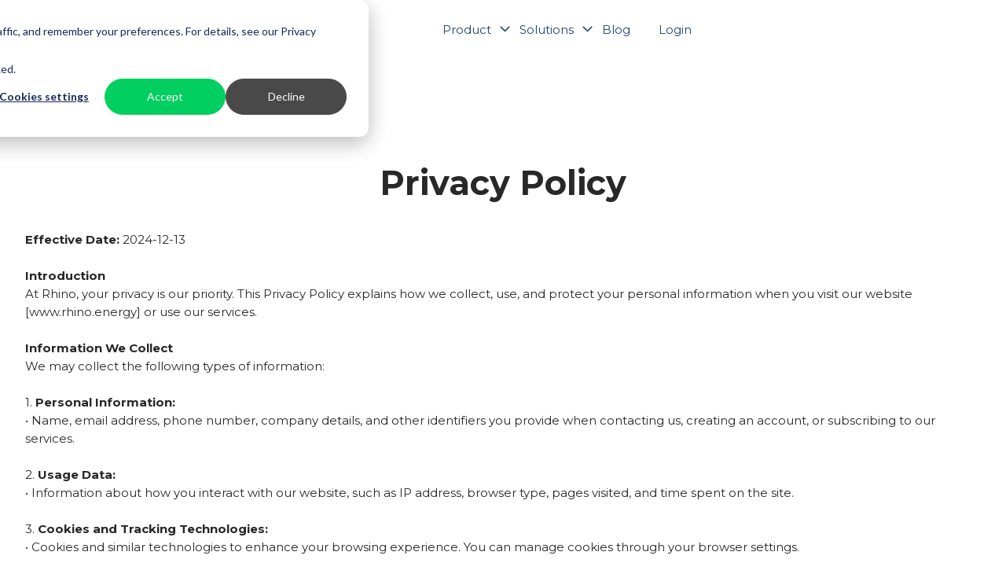

--- FILE ---
content_type: text/html; charset=UTF-8
request_url: https://rhino.energy/privacy-policy
body_size: 28069
content:
<!doctype html><html lang="en"><head>
    <meta charset="utf-8">
    
      <title>Privacy Policy</title>
    
    
      <link rel="shortcut icon" href="https://rhino.energy/hubfs/rhino_1-3-1.png">
    
    <meta name="description" content="">
    
    
    
    
    <meta name="viewport" content="width=device-width, initial-scale=1">

    
    <meta property="og:description" content="">
    <meta property="og:title" content="Privacy Policy">
    <meta name="twitter:description" content="">
    <meta name="twitter:title" content="Privacy Policy">

    

    
    <style>
a.cta_button{-moz-box-sizing:content-box !important;-webkit-box-sizing:content-box !important;box-sizing:content-box !important;vertical-align:middle}.hs-breadcrumb-menu{list-style-type:none;margin:0px 0px 0px 0px;padding:0px 0px 0px 0px}.hs-breadcrumb-menu-item{float:left;padding:10px 0px 10px 10px}.hs-breadcrumb-menu-divider:before{content:'›';padding-left:10px}.hs-featured-image-link{border:0}.hs-featured-image{float:right;margin:0 0 20px 20px;max-width:50%}@media (max-width: 568px){.hs-featured-image{float:none;margin:0;width:100%;max-width:100%}}.hs-screen-reader-text{clip:rect(1px, 1px, 1px, 1px);height:1px;overflow:hidden;position:absolute !important;width:1px}
</style>

<style>
/* Settings */

  

  

  

  

  

  

  

  

  

  

  

  

  

  

  

  

  

  

  

  

  

  

  

  

  

  

  

  

  

  

  

  

  

  

  

  

  

  

  

  

  

  

  

  

  

  

  

:root {
  /* HubSpot DND layout grid */
  --hsElevate--column__gap: 2.13%;
  --hsElevate--column__widthMultiplier: 8.333;

  /* Sections */
  --hsElevate--contentWrapper--narrow__maxWidth:  768px  ;
  --hsElevate--contentWrapper--medium__maxWidth:  1120px  ;
  --hsElevate--contentWrapper--wide__maxWidth:  1296px  ;

  --hsElevate--section--extraSmall__verticalPadding:  48px  ;
  --hsElevate--section--small__verticalPadding:  64px  ;
  --hsElevate--section--medium__verticalPadding:  96px  ;
  --hsElevate--section--large__verticalPadding:  128px  ;
  --hsElevate--section--extraLarge__verticalPadding:  192px  ;

  /* Default section left/right padding */
  --hsElevate--section--horizontalPadding:  32px  ;

  /* Gap - default gaps that could be easily leveraged in module styles via class names */
  --hsElevate--gap--extraSmall:  16px  ;
  --hsElevate--gap--small:  24px  ;
  --hsElevate--gap--medium:  32px  ;
  --hsElevate--gap--large:  64px  ;
  --hsElevate--gap--extraLarge:  96px  ;

  /* Spacing - default spacing values  */
  --hsElevate--spacing--4:  4px  ;
  --hsElevate--spacing--8:  8px  ;
  --hsElevate--spacing--12:  12px  ;
  --hsElevate--spacing--16:  16px  ;
  --hsElevate--spacing--20:  20px  ;
  --hsElevate--spacing--24:  24px  ;
  --hsElevate--spacing--32:  32px  ;
  --hsElevate--spacing--40:  40px  ;
  --hsElevate--spacing--48:  48px  ;
  --hsElevate--spacing--56:  56px  ;
  --hsElevate--spacing--64:  64px  ;
  --hsElevate--spacing--72:  72px  ;
  --hsElevate--spacing--80:  80px  ;
  --hsElevate--spacing--88:  88px  ;
  --hsElevate--spacing--96:  96px  ;
  --hsElevate--spacing--104:  104px  ;
  --hsElevate--spacing--112:  112px  ;
  --hsElevate--spacing--120:  120px  ;
  --hsElevate--spacing--128:  128px  ;
  --hsElevate--spacing--136:  136px  ;
  --hsElevate--spacing--144:  144px  ;
  --hsElevate--spacing--152:  152px  ;
  --hsElevate--spacing--160:  160px  ;
  --hsElevate--spacing--168:  168px  ;
  --hsElevate--spacing--176:  176px  ;
  --hsElevate--spacing--184:  184px  ;
  --hsElevate--spacing--192:  192px  ;

  /* Grids */
  --default-section-padding: var(--hsElevate--section--medium__verticalPadding) var(--hsElevate--section--horizontalPadding);
  --default-section-margin: 0;
  --default-section-max-width: var(--hsElevate--contentWrapper--wide__maxWidth);
  --default-container-padding: 0;
  --default-container-margin: 0;
  --default-container-gap: var(--hsElevate--gap--medium);
  --default-container-row-gap: var(--hsElevate--gap--medium);
  --default-container-column-gap: var(--hsElevate--gap--medium);
  --default-table-padding: 0;
  --default-table-margin: 0;
  --default-table-row-gap: var(--hsElevate--gap--medium);
  --default-table-column-gap: var(--hsElevate--gap--medium);
}

  

  

  

  

  

  

  

  

  

:root {
  /* Text spacing */

  --hsElevate--text--extraSmall__margin: 0 0.75rem; /* 12px */
  --hsElevate--text--small__margin: 0 1.25rem; /* 20px */
  --hsElevate--text__margin: 0 2rem; /* 32px */
  --hsElevate--text--large__margin: 0 2.5rem; /* 40px */
  --hsElevate--text--extraLarge__margin: 0 4rem; /* 64px */

  /* Body */

  --hsElevate--baseText__fontSize:  16px  ;
  --hsElevate--body__font:  Montserrat  ;
  --hsElevate--body--small__fontSize:  0.8334375rem  ;
  --hsElevate--body__fontSize:  0.9375rem  ;
  --hsElevate--body--large__fontSize:  1.2496875rem  ;
  --hsElevate--body--extraLarge__fontSize:  1.6659374999999998rem  ;
  --hsElevate--body__fontWeight:  normal  ;
  --hsElevate--body__fontStyle:  normal  ;
  --hsElevate--body__lineHeight: 1.55;

  /* Primary links */

  --hsElevate--link--primary__fontColor:  #00cf60  ;

    
  --hsElevate--link--primary__textDecoration: none;
  --hsElevate--link--primary__textDecorationColor: transparent;
    

  /* Hover state */

  --hsElevate--link--primary__hover--fontColor:  #1c4670  ;

    
  --hsElevate--link--primary__hover--textDecoration: underline;
  --hsElevate--link--primary__hover--textDecorationColor:  #1c4670  ;
    

  /* Secondary links */

  --hsElevate--link--secondary__fontColor:  #FFFFFF  ;

    
  --hsElevate--link--secondary__textDecoration: none;
  --hsElevate--link--secondary__textDecorationColor: transparent;
    

  /* Hover state */

  --hsElevate--link--secondary__hover--fontColor:  #00cf60  ;

    
  --hsElevate--link--secondary__hover--textDecoration: none;
  --hsElevate--link--secondary__hover--textDecorationColor: transparent;
    

  /* Headings */

  /* Percentage change for the heading font sizes on mobile */
  --hsElevate--heading__tablet-modifier: 0.8;

  --hsElevate--heading__lineHeight: 1.2;

  --hsElevate--display1__font:  Montserrat  ;
  --hsElevate--display1__fontSize: 6.313rem;

  --hsElevate--display2__font:  Montserrat  ;
  --hsElevate--display2__fontSize: 4.75rem;

  --hsElevate--h1__font:  Montserrat  ;
  --hsElevate--h1__fontSize:  4.0rem  ;
  --hsElevate--h1__fontWeight:  600  ;
  --hsElevate--h1__fontStyle:  normal  ;

  --hsElevate--h2__font:  Montserrat  ;
  --hsElevate--h2__fontSize:  2.6875rem  ;
  --hsElevate--h2__fontWeight:  normal  ;
  --hsElevate--h2__fontStyle:  normal  ;

  --hsElevate--h3__font:  Montserrat  ;
  --hsElevate--h3__fontSize:  2.0rem  ;
  --hsElevate--h3__fontWeight:  normal  ;
  --hsElevate--h3__fontStyle:  normal  ;

  --hsElevate--h4__font:  Montserrat  ;
  --hsElevate--h4__fontSize:  1.5rem  ;
  --hsElevate--h4__fontWeight:  normal  ;
  --hsElevate--h4__fontStyle:  normal  ;

  --hsElevate--h5__font:  Montserrat  ;
  --hsElevate--h5__fontSize:  1.25rem  ;
  --hsElevate--h5__fontWeight:  normal  ;
  --hsElevate--h5__fontStyle:  normal  ;

  --hsElevate--h6__font:  Montserrat  ;
  --hsElevate--h6__fontSize:  1.0rem  ;
  --hsElevate--h6__fontWeight:  normal  ;
  --hsElevate--h6__fontStyle:  normal  ;

  /* Quotes */

  --hsElevate--quotes__font:  Montserrat  ;
  --hsElevate--quotes__fontColor:    ;
  --hsElevate--quotes__fontSize:  0.9375rem  ;
  --hsElevate--quotes__fontWeight:  400  ;
  --hsElevate--quotes__fontStyle:  normal  ;

  /* Captions */

  --hsElevate--captions__font:  Montserrat  ;
  --hsElevate--captions__fontSize:  0.75rem  ;
  --hsElevate--captions__fontWeight:  800  ;
  --hsElevate--captions__fontStyle:  normal  ;
  --hsElevate--captions__case:  uppercase  ;

  /* Images */

  --hsElevate--rteImages__margin: 2rem; /* 32px */
}

  

  

:root {
  /* Base colors */
  --hsElevate--color--base--1:  #FFFFFF  ;
  --hsElevate--color--base--2:  #F7F9FC  ;
  --hsElevate--color--base--3:  #09152B  ;

  /* Accent colors */
  --hsElevate--color--accent--1:  #00cf60  ;
  --hsElevate--color--accent--2:  #278ab0  ;
  --hsElevate--color--accent--3:  #1c4670  ;
}

  

  

  

  

:root {
  /* Primary button variables  */
  --hsElevate--button--primary__buttonFill:  filled  ;

  /* Primary button font */
  --hsElevate--button--primary__font:  Montserrat  ;
  /*
    TODO: Look into why primary_button.text.size ~ primary_button.text.size_unit
    is not evaluating to the correct size_unit, but can still take in px
  */
  --hsElevate--button--primary__fontSize:  1.0rem  ;
  --hsElevate--button--primary__fontWeight:  500  ;
  --hsElevate--button--primary__fontStyle:  normal  ;

  /* Primary button text color */
  --hsElevate--button--primary__textColor:  #F7F9FC  ;
  --hsElevate--button--primary__hover--textColor:  #F7F9FC  ;

  /* Primary button shape */
    
    
    

    
  --hsElevate--button--primary__borderRadius: 50px;
    

  /* Primary button background color */
    
  --hsElevate--button--primary__backgroundColor:  #00CF60  ;
  --hsElevate--button--primary__hover--backgroundColor:  #278AB0  ;
    
  --hsElevate--button--primary__active--backgroundColor:  #096c92  ;

    

  /* Primary button border */
  --hsElevate--button--primary__borderThickness:  0px  ;
  --hsElevate--button--primary__hover--borderThickness:  0px  ;

    
  --hsElevate--button--primary__borderColor: transparent;
  --hsElevate--button--primary__hover--borderColor: transparent;
    

  /* Secondary button variables  */
  --hsElevate--button--secondary__buttonFill:  no_fill  ;

  /* Secondary button font */
  --hsElevate--button--secondary__font:  Montserrat  ;
  --hsElevate--button--secondary__fontSize:  1.0rem  ;
  --hsElevate--button--secondary__fontWeight:  500  ;
  --hsElevate--button--secondary__fontStyle:  normal  ;

  /* Secondary button text color */
  --hsElevate--button--secondary__textColor:  #FEFEFE  ;
  --hsElevate--button--secondary__hover--textColor:  #FEFEFE  ;

  /* Secondary button shape */
    
    
    

    
  --hsElevate--button--secondary__borderRadius: 50px;
    

  /* Secondary button background color */
    
  --hsElevate--button--secondary__backgroundColor: transparent;
  --hsElevate--button--secondary__hover--backgroundColor: transparent;
    
    

  /* Secondary button border */
  --hsElevate--button--secondary__borderThickness:  2px  ;
  --hsElevate--button--secondary__hover--borderThickness:  2px  ;

    
  --hsElevate--button--secondary__borderColor:  #00CF60  ;
  --hsElevate--button--secondary__hover--borderColor:  #278AB0  ;
    
    

  /* Tertiary button variables  */
  --hsElevate--button--tertiary__buttonFill:  filled  ;

  /* Tertiary button font */
  --hsElevate--button--tertiary__font:  Montserrat  ;
  --hsElevate--button--tertiary__fontSize:  1.0rem  ;
  --hsElevate--button--tertiary__fontWeight:  500  ;
  --hsElevate--button--tertiary__fontStyle:  normal  ;

  /* Tertiary button text color */
  --hsElevate--button--tertiary__textColor:  #FFFFFF  ;
  --hsElevate--button--tertiary__hover--textColor:  #FFFFFF  ;

  /* Tertiary button shape */
    
    
    

    
  --hsElevate--button--tertiary__borderRadius: 50px;
    

  /* Tertiary button background color */
    
  --hsElevate--button--tertiary__backgroundColor:  #494949  ;
  --hsElevate--button--tertiary__hover--backgroundColor:  #00cf60  ;
    

    

  /* Tertiary button border */
  --hsElevate--button--tertiary__borderThickness:  0px  ;
  --hsElevate--button--tertiary__hover--borderThickness:  0px  ;

    
  --hsElevate--button--tertiary__borderColor: transparent;
  --hsElevate--button--tertiary__hover--borderColor: transparent;
    

  /* Accent button variables  */
  --hsElevate--button--accent__buttonFill:  no_fill  ;

  /* Accent button font */
  --hsElevate--button--accent__font:  Montserrat  ;
  --hsElevate--button--accent__fontSize:  1.0rem  ;
  --hsElevate--button--accent__fontWeight:  500  ;
  --hsElevate--button--accent__fontStyle:  normal  ;

  /* Accent button text color */
  --hsElevate--button--accent__textColor:  #278ab0  ;
  --hsElevate--button--accent__hover--textColor:  #E9E5FF  ;

  /* Accent button shape */
    
    
    

    
  --hsElevate--button--accent__borderRadius: 50px;
    

  /* Accent button background color */
    
  --hsElevate--button--accent__backgroundColor: transparent;
  --hsElevate--button--accent__hover--backgroundColor: transparent;
    
    

  /* Accent button border */
  --hsElevate--button--accent__borderThickness:  2px  ;
  --hsElevate--button--accent__hover--borderThickness:  2px  ;

    
  --hsElevate--button--accent__borderColor:  #278ab0  ;
  --hsElevate--button--accent__hover--borderColor:  #E9E5FF  ;
    
    
}

  

  

:root {
  /* Form field background color */
    
  --hsElevate--formField__backgroundColor:  #F7F9FC  ;
    

  /* Form field shape */
    
    
    

    
  --hsElevate--formField__borderRadius: 50px;
    

  /* Form field border -- multiple fields to properly handle field visibility for both fill and no fill */
    
    
    

  /* Proper usage of variables to achieve "All" or "Bottom" will be within CSS */
    
  --hsElevate--formField__borderThickness:  1px  ;
    

    
  --hsElevate--formField__borderTop:  1px solid #D3DAE4  ;
  --hsElevate--formField__borderRight:  1px solid #D3DAE4  ;
  --hsElevate--formField__borderLeft:  1px solid #D3DAE4  ;
    

    
  --hsElevate--formField__borderBottom:  1px solid #D3DAE4  ;
  --hsElevate--formField__borderColor:  #D3DAE4  ;
    

    

    

  /* Form field text color */
  --hsElevate--formFieldInput__textColor:  #09152B  ;

  /* Form field spacing */
  --hsElevate--formField__marginBottom: var(--hsElevate--spacing--32);

  /* Form textarea border radius */
  --hsElevate--formFieldTextArea__borderRadius: calc(var(--hsElevate--formField__borderRadius) * 0.5);

  /* Form field checkbox/radio */
  --hsElevate--formFieldCheckboxRadio__size: 24px;
  --hsElevate--formFieldCheckboxRadio__fillColor: #000000;

  /* Form field placeholder */
  --hsElevate--formFieldPlaceholder__textColor:  #7d8ca5  ;

  /* Form required field color */
  --hsElevate--formRequired__color: #de2828;

  /* Form field datepicker icon */
  --hsElevate--formField__datepickerIcon: url("data:image/svg+xml,%3Csvg width='24' height='29' viewBox='0 0 24 29' fill='none' xmlns='http://www.w3.org/2000/svg'%3E%3Cg clip-path='url(%23clip0_3812_12272)'%3E%3Cpath d='M8.14286 2.07136C8.14286 1.35886 7.56964 0.785645 6.85714 0.785645C6.14464 0.785645 5.57143 1.35886 5.57143 2.07136V4.21422H3.42857C1.5375 4.21422 0 5.75172 0 7.64279V8.49993V11.0714V24.7856C0 26.6767 1.5375 28.2142 3.42857 28.2142H20.5714C22.4625 28.2142 24 26.6767 24 24.7856V11.0714V8.49993V7.64279C24 5.75172 22.4625 4.21422 20.5714 4.21422H18.4286V2.07136C18.4286 1.35886 17.8554 0.785645 17.1429 0.785645C16.4304 0.785645 15.8571 1.35886 15.8571 2.07136V4.21422H8.14286V2.07136ZM2.57143 11.0714H21.4286V24.7856C21.4286 25.2571 21.0429 25.6428 20.5714 25.6428H3.42857C2.95714 25.6428 2.57143 25.2571 2.57143 24.7856V11.0714Z' fill='%2309152B'/%3E%3C/g%3E%3Cdefs%3E%3CclipPath id='clip0_3812_12272'%3E%3Crect width='24' height='27.4286' fill='white' transform='translate(0 0.785645)'/%3E%3C/clipPath%3E%3C/defs%3E%3C/svg%3E%0A");

  /* Form field select icon */
  --hsElevate--formField__selectIcon: url("data:image/svg+xml,%3Csvg width='24' height='25' viewBox='0 0 24 25' fill='none' xmlns='http://www.w3.org/2000/svg'%3E%3Cpath d='M10.9407 19.5595C11.5267 20.1454 12.4782 20.1454 13.0642 19.5595L22.0642 10.5595C22.6501 9.97354 22.6501 9.02197 22.0642 8.43604C21.4782 7.8501 20.5267 7.8501 19.9407 8.43604L12.0001 16.3767L4.05947 8.44072C3.47354 7.85478 2.52197 7.85478 1.93604 8.44072C1.3501 9.02666 1.3501 9.97822 1.93604 10.5642L10.936 19.5642L10.9407 19.5595Z' fill='%2309152B'/%3E%3C/svg%3E%0A");

  /* Textarea drag icon */
  --hsElevate--formField__dragIcon: url("data:image/svg+xml,%3Csvg width='11' height='12' viewBox='0 0 22 24' fill='none' xmlns='http://www.w3.org/2000/svg'%3E%3Cline y1='-1' x2='29.5206' y2='-1' transform='matrix(-0.666795 0.745241 -0.806754 -0.590888 19.6843 0)' stroke='%23303F59' stroke-width='2'/%3E%3Cpath d='M21.0005 9.99756L10.5005 21.9976' stroke='%23303F59' stroke-width='2'/%3E%3C/svg%3E%0A");

  /* Label text */
  --hsElevate--formLabel__textColor:  #09152B  ;
  --hsElevate--formLabel__font:  Montserrat  ;
  --hsElevate--formLabel__fontSize:  1.125rem  ;
  --hsElevate--formLabel__fontWeight:  500  ;
  --hsElevate--formLabel__marginBottom: var(--hsElevate--spacing--8);

  /* Help text */
  --hsElevate--formHelpText__textColor: #647390;

  /* Form background color */
    
  --hsElevate--form__backgroundColor:  #FFFFFF  ;
    

  /* Form shape */
    
    
    

    
  --hsElevate--form__borderRadius: 24px;
    

  /* Form border */
    
  --hsElevate--form__borderThickness:  1px  ;
  --hsElevate--form__borderColor:  #D3DAE4  ;
    

  /* Form spacing */
  --hsElevate--form__padding: var(--hsElevate--spacing--48);

  /* CSS variables for new forms */

  /* Global vars */
  --hsf-global__font-family: var(--hsElevate--formLabel__font);
  --hsf-global__font-size: var(--hsElevate--formLabel__fontSize);
  --hsf-global__color: var(--hsElevate--formLabel__textColor);
  --hsf-global-error__color: var(--hsElevate--formRequired__color);

  /* Form */
  --hsf-background__background-color: var(--hsElevate--form__backgroundColor);
  --hsf-background__padding: var(--hsElevate--form__padding);
  --hsf-background__border-style: solid;
  --hsf-background__border-color: var(--hsElevate--form__borderColor);
  --hsf-background__border-radius: var(--hsElevate--form__borderRadius);
  --hsf-background__border-width: var(--hsElevate--form__borderThickness);

  /* Content */
  --hsf-heading__font-family: var(--hsf-global__font-family);
  --hsf-heading__color: var(--hsf-global__color);
  --hsf-heading__text-shadow: none;
  --hsf-richtext__font-family: var(--hsf-global__font-family);
  --hsf-richtext__font-size: var(--hsf-global__font-size);
  --hsf-richtext__color: var(--hsf-global__color);

  /* Labels */
  --hsf-field-label__font-family: var(--hsf-global__font-family);
  --hsf-field-label__font-size: var(--hsf-global__font-size);
  --hsf-field-label__color: var(--hsf-global__color);
  --hsf-field-label-requiredindicator__color: var(--hsf-global-error__color);
  --hsf-module__vertical-spacing: var(--hsElevate--formLabel__marginBottom);

  /* Help text */
  --hsf-field-description__font-family: var(--hsf-global__color);
  --hsf-field-description__color: var(--hsElevate--formHelpText__textColor);

  /* Errors */
  --hsf-erroralert__font-family: var(--hsElevate--formLabel__font);
  --hsf-erroralert__color: var(--hsf-global-error__color);

  /* Field footer */
  --hsf-field-footer__font-family: var(--hsf-field-description__font-family);
  --hsf-field-footer__color: var(--hsf-field-description__color);

  /* Field */
  --hsf-field-input__font-family: var(--hsf-global__font-family);
  --hsf-field-input__background-color: var(--hsElevate--formField__backgroundColor);
  --hsf-field-input__placeholder-color: var(--hsElevate--formFieldPlaceholder__textColor);
  --hsf-field-input__border-color: var(--hsElevate--formField__borderColor);
    
  --hsf-field-input__border-width: var(--hsElevate--formField__borderThickness);
    
  --hsf-field-input__border-style: solid;
  --hsf-field-input__border-radius: var(--hsElevate--formField__borderRadius);
  --hsf-field-input__padding: var(--hsElevate--spacing--20) var(--hsElevate--spacing--32);
  --hsf-field-input__color: var(--hsElevate--formFieldInput__textColor);
  --hsf-row__vertical-spacing: var(--hsElevate--formField__marginBottom);
  --hsf-row__horizontal-spacing: var(--hsElevate--spacing--32);

  /* Textarea */
  --hsf-field-textarea__font-family: var(--hsf-field-input__font-family);
  --hsf-field-textarea__color: var(--hsf-field-input__color);
  --hsf-field-textarea__background-color: var(--hsf-field-input__background-color);
  --hsf-field-textarea__border-color: var(--hsf-field-input__border-color);
  --hsf-field-textarea__border-style: var(--hsf-field-input__border-style);
  --hsf-field-textarea__border-radius: var(--hsElevate--formFieldTextArea__borderRadius);
  --hsf-field-textarea__padding: var(--hsf-field-input__padding);

  /* Checkbox */
  --hsf-field-checkbox__padding: calc(var(--hsElevate--formFieldCheckboxRadio__size) / 2);
  --hsf-field-checkbox__background-color: #fff;
  --hsf-field-checkbox__color: var(--hsElevate--formFieldCheckboxRadio__fillColor);
  --hsf-field-checkbox__border-color: var(--hsf-field-input__border-color);
  --hsf-field-checkbox__border-width: 1px 1px 1px 1px;
  --hsf-field-checkbox__border-style: var(--hsf-field-input__border-style);

  /* Radio */
  --hsf-field-radio__padding: calc(var(--hsElevate--formFieldCheckboxRadio__size) / 2);
  --hsf-field-radio__background-color: #fff;
  --hsf-field-radio__color: var(--hsElevate--formFieldCheckboxRadio__fillColor);
  --hsf-field-radio__border-color: var(--hsf-field-input__border-color);
  --hsf-field-radio__border-width: 1px 1px 1px 1px;
  --hsf-field-radio__border-style: var(--hsf-field-input__border-style);

  /* Progress bar CSS vars:
    - --hsf-progressbar__font-family
    - --hsf-progressbar__font-family
    - --hsf-progressbar__font-size
    - --hsf-progressbar__color
    - --hsf-progressbar__background-color
    - --hsf-progressbar__background
    - --hsf-progressbar__border-color
    - --hsf-progressbar__border-style
    - --hsf-progressbar__border-width
  */

  /* Button */
  --hsf-button__width: 100%;
  --hsf-button__font-family: var(--hsElevate--button--primary__font);
  --hsf-button__font-size: var(--hsElevate--button--primary__fontSize);
  --hsf-button__font-weight: var(--hsElevate--button--primary__fontWeight);
  --hsf-button__color: var(--hsElevate--button--primary__textColor);
  --hsf-button__background-color: var(--hsElevate--button--primary__backgroundColor);
  --hsf-button__background-image: none;
  --hsf-button__border-radius: var(--hsElevate--button--primary__borderRadius);
  --hsf-button__border-width: var(--hsElevate--button--primary__borderThickness);
  --hsf-button__border-style: solid;
  --hsf-button__border-color: var(--hsElevate--button--primary__borderColor);
  --hsf-button__padding: var(--hsElevate--spacing--20) var(--hsElevate--spacing--24);
  --hsf-button__box-shadow: none;
  --hsf-button--hover__color: var(--hsElevate--button--primary__hover--textColor);
  --hsf-button--hover__background-color: var(--hsElevate--button--primary__hover--backgroundColor);
  --hsf-button--hover__border-color: var(--hsElevate--button--primary__hover--borderColor);
  --hsf-button--focus__color: var(--hsElevate--button--primary__hover--textColor);
  --hsf-button--focus__background-color: var(--hsElevate--button--primary__hover--backgroundColor);
  --hsf-button--focus__border-color: var(--hsElevate--button--primary__hover--borderColor);
}

  

  

  

  

  

  

  

  

:root {
  /* Card variant 1 */

  /* Shape */
    
    
    

    
  --hsElevate--card--variant1__borderRadius: 16px;
  --hsElevate--card--variant1__iconBorderRadius: 12px;
    

  /* Border thickness */
  --hsElevate--card--variant1__borderThickness:  1px  ;

  /* Colors */
    
  --hsElevate--card--variant1__backgroundColor:  #FFFFFF  ;
    

    
  --hsElevate--card--variant1__borderColor:  #FFFFFF  ;
    

  --hsElevate--card--variant1__textColor:  #09152B  ;

  /* Links */
    
    
    

  --hsElevate--card--variant1--link__fontColor:  #00cf60  ;

    
  --hsElevate--card--variant1--link__textDecoration: none;
  --hsElevate--card--variant1--link__textDecorationColor: transparent;
    

  /* Hover state */

  --hsElevate--card--variant1--link__hover--fontColor:  #1c4670  ;
    
  --hsElevate--card--variant1--link__hover--textDecoration: underline;
  --hsElevate--card--variant1--link__hover--textDecorationColor:  #1c4670  ;
    

  /* Icon colors */

  --hsElevate--card--variant1__iconColor:  #00cf60  ;
  --hsElevate--card--variant1__iconBackgroundColor:  #FEFEFE  ;

  /* Card variant 2 */

  /* Shape */
    
    
    

    
  --hsElevate--card--variant2__borderRadius: 16px;
  --hsElevate--card--variant2__iconBorderRadius: 12px;
    

  /* Border thickness */
  --hsElevate--card--variant2__borderThickness:  1px  ;

  /* Colors */
    
  --hsElevate--card--variant2__backgroundColor:  #f7f9fc  ;
    

    
  --hsElevate--card--variant2__borderColor:  #f7f9fc  ;
    

  --hsElevate--card--variant2__textColor:  #1C4670  ;

  /* Links */
    
    
    

  --hsElevate--card--variant2--link__fontColor:  #00cf60  ;

    
  --hsElevate--card--variant2--link__textDecoration: none;
  --hsElevate--card--variant2--link__textDecorationColor: transparent;
    

  /* Hover state */

  --hsElevate--card--variant2--link__hover--fontColor:  #1c4670  ;
    
  --hsElevate--card--variant2--link__hover--textDecoration: underline;
  --hsElevate--card--variant2--link__hover--textDecorationColor:  #1c4670  ;
    

  /* Icon colors */

  --hsElevate--card--variant2__iconColor:  #00CF60  ;
  --hsElevate--card--variant2__iconBackgroundColor:  #FEFEFE  ;

  /* Card variant 3 */

  /* Shape */
    
    
    

    
  --hsElevate--card--variant3__borderRadius: 16px;
  --hsElevate--card--variant3__iconBorderRadius: 12px;
    

  /* Border thickness */
  --hsElevate--card--variant3__borderThickness:  1px  ;

  /* Colors */
    
  --hsElevate--card--variant3__backgroundColor:  #09152B  ;
    

    
  --hsElevate--card--variant3__borderColor:  #303F59  ;
    

  --hsElevate--card--variant3__textColor:  #F7F9FC  ;

  /* Links */
    
    
    

  --hsElevate--card--variant3--link__fontColor:  #FFFFFF  ;

    
  --hsElevate--card--variant3--link__textDecoration: none;
  --hsElevate--card--variant3--link__textDecorationColor: transparent;
    

  /* Hover state */

  --hsElevate--card--variant3--link__hover--fontColor:  #00cf60  ;
    
  --hsElevate--card--variant3--link__hover--textDecoration: none;
  --hsElevate--card--variant3--link__hover--textDecorationColor: transparent;
    

  /* Icon colors */

  --hsElevate--card--variant3__iconColor:  #00CF60  ;
  --hsElevate--card--variant3__iconBackgroundColor:  #1C4670  ;

  /* Card variant 4 */

  /* Shape */
    
    
    

    
  --hsElevate--card--variant4__borderRadius: 16px;
  --hsElevate--card--variant4__iconBorderRadius: 12px;
    

  /* Border thickness */
  --hsElevate--card--variant4__borderThickness:  1px  ;

  /* Colors */
    
  --hsElevate--card--variant4__backgroundColor:  #1c4670  ;
    

    
  --hsElevate--card--variant4__borderColor:  #1c4670  ;
    

  --hsElevate--card--variant4__textColor:  #F7F9FC  ;

  /* Links */
    
    
    

  --hsElevate--card--variant4--link__fontColor:  #FFFFFF  ;

    
  --hsElevate--card--variant4--link__textDecoration: none;
  --hsElevate--card--variant4--link__textDecorationColor: transparent;
    

  /* Hover state */

  --hsElevate--card--variant4--link__hover--fontColor:  #00cf60  ;
    
  --hsElevate--card--variant4--link__hover--textDecoration: none;
  --hsElevate--card--variant4--link__hover--textDecorationColor: transparent;
    

  /* Icon colors */
  --hsElevate--card--variant4__iconColor:  #00CF60  ;
  --hsElevate--card--variant4__iconBackgroundColor:  #1C4670  ;
}

  

  

  

  

  

  

  

  

  

  

  

:root {
  /* Light section 1 */
  --hsElevate--section--lightSection--1__backgroundColor:  #FFFFFF  ;
  --hsElevate--section--lightSection--1__textColor:  #282828  ;
  --hsElevate--section--lightSection--1__accentColor:  #00F600  ;
  --hsElevate--section--lightSection--1__captionColor:  #494949  ;
  --hsElevate--section--lightSection--1--blockquote__textColor:  #278AB0  ;
  --hsElevate--section--lightSection--1--blockquote__backgroundColor:  #FEFEFE  ;
  --hsElevate--section--lightSection--1--blockquote__accentColor:  #494949  ;

    
    
    

  --hsElevate--section--lightSection--1--link__fontColor:  #00cf60  ;

    
  --hsElevate--section--lightSection--1--link__textDecoration: none;
  --hsElevate--section--lightSection--1--link__textDecorationColor: transparent;
    

  /* Hover state */

  --hsElevate--section--lightSection--1--link__hover--fontColor:  #1c4670  ;
    
  --hsElevate--section--lightSection--1--link__hover--textDecoration: underline;
  --hsElevate--section--lightSection--1--link__hover--textDecorationColor:  #1c4670  ;
    

  /* Light section 2 */
  --hsElevate--section--lightSection--2__backgroundColor:  #FEFEFE  ;
  --hsElevate--section--lightSection--2__textColor:  #1C4670  ;
  --hsElevate--section--lightSection--2__accentColor:  #00CF60  ;
  --hsElevate--section--lightSection--2__captionColor:  #494949  ;
  --hsElevate--section--lightSection--2--blockquote__textColor:  #09152B  ;
  --hsElevate--section--lightSection--2--blockquote__backgroundColor:  #FEFEFE  ;
  --hsElevate--section--lightSection--2--blockquote__accentColor:  #278AB0  ;

    
    
    

  --hsElevate--section--lightSection--2--link__fontColor:  #FFFFFF  ;

    
  --hsElevate--section--lightSection--2--link__textDecoration: none;
  --hsElevate--section--lightSection--2--link__textDecorationColor: transparent;
    

  /* Hover state */

  --hsElevate--section--lightSection--2--link__hover--fontColor:  #00cf60  ;
    
  --hsElevate--section--lightSection--2--link__hover--textDecoration: none;
  --hsElevate--section--lightSection--2--link__hover--textDecorationColor: transparent;
    

  /* Light section 3 */
  --hsElevate--section--lightSection--3__backgroundColor:  #00cf60  ;
  --hsElevate--section--lightSection--3__textColor:  #09152B  ;
  --hsElevate--section--lightSection--3__accentColor:  #1c4670  ;
  --hsElevate--section--lightSection--3__captionColor:  #4D6080  ;
  --hsElevate--section--lightSection--3--blockquote__textColor:  #09152B  ;
  --hsElevate--section--lightSection--3--blockquote__backgroundColor:  #00cf60  ;
  --hsElevate--section--lightSection--3--blockquote__accentColor:  #1c4670  ;

    
    
    

  --hsElevate--section--lightSection--3--link__fontColor:  #00cf60  ;

    
  --hsElevate--section--lightSection--3--link__textDecoration: none;
  --hsElevate--section--lightSection--3--link__textDecorationColor: transparent;
    

  /* Hover state */

  --hsElevate--section--lightSection--3--link__hover--fontColor:  #1c4670  ;
    
  --hsElevate--section--lightSection--3--link__hover--textDecoration: underline;
  --hsElevate--section--lightSection--3--link__hover--textDecorationColor:  #1c4670  ;
    

  /* Dark section 1 */
  --hsElevate--section--darkSection--1__backgroundColor:  #09152B  ;
  --hsElevate--section--darkSection--1__textColor:  #F7F9FC  ;
  --hsElevate--section--darkSection--1__accentColor:  #278ab0  ;
  --hsElevate--section--darkSection--1__captionColor:  #7D8CA5  ;
  --hsElevate--section--darkSection--1--blockquote__textColor:  #F7F9FC  ;
  --hsElevate--section--darkSection--1--blockquote__backgroundColor:  #18233B  ;
  --hsElevate--section--darkSection--1--blockquote__accentColor:  #278ab0  ;

    
    
    

  --hsElevate--section--darkSection--1--link__fontColor:  #FFFFFF  ;

    
  --hsElevate--section--darkSection--1--link__textDecoration: none;
  --hsElevate--section--darkSection--1--link__textDecorationColor: transparent;
    

  /* Hover state */

  --hsElevate--section--darkSection--1--link__hover--fontColor:  #00cf60  ;
    
  --hsElevate--section--darkSection--1--link__hover--textDecoration: none;
  --hsElevate--section--darkSection--1--link__hover--textDecorationColor: transparent;
    
}

  

:root {
  /* Font */
  --hsElevate--tag__font:  Montserrat  ;
  --hsElevate--tag__fontColor:    ;
  --hsElevate--tag__fontSize:  0.875rem  ;
  --hsElevate--tag__fontWeight:  500  ;
  --hsElevate--tag__fontStyle:  normal  ;

  /* Text colors */
  --hsElevate--tag__textColor:  #063E95  ;

  /* Background colors */
    
  --hsElevate--tag__backgroundColor:  #E5F0FF  ;
    

  /* Shape */
    
    
    

    
  --hsElevate--tag__borderRadius: 50px;
    

  /* Border thickness */
  --hsElevate--tag__borderThickness:  1px  ;
  --hsElevate--tag__borderColor:  #E5F0FF  ;

  /* Case */
  --hsElevate--tag__case:  none  ;
}

:root {
  /* Border radius based on shape */
  --hsElevate-sharp: 0;
  --hsElevate-rounded--extra-small: 4px;
  --hsElevate-rounded--small: 8px;
  --hsElevate-rounded: 16px;
  --hsElevate-rounded--large: 24px;
  --hsElevate-rounded--extra-large: 32px;
  --hsElevate-circle: 50%;
}

:root {
  --hsElevate--icon--small__size: 16px;
  --hsElevate--icon--medium__size: 24px;
  --hsElevate--icon--large__size: 32px;
}

/* Generic */

*,
*:before,
*:after {
  box-sizing: border-box;
}

/*! normalize.css v8.0.1 | MIT License | github.com/necolas/normalize.css */

/* Document
   ========================================================================== */

/**
 * 1. Correct the line height in all browsers.
 * 2. Prevent adjustments of font size after orientation changes in iOS.
 */

html {
  line-height: 1.15; /* 1 */
  -webkit-text-size-adjust: 100%; /* 2 */
}

/* Sections
   ========================================================================== */

/**
 * Remove the margin in all browsers.
 */

body {
  margin: 0;
  overflow-x: hidden;
}

/**
 * Correct the font size and margin on `h1` elements within `section` and
 * `article` contexts in Chrome, Firefox, and Safari.
 */

h1 {
  font-size: 2em;
  margin: 0.67em 0;
}

/* Grouping content
   ========================================================================== */

/**
 * Add the correct box sizing in Firefox.
 */

hr {
  box-sizing: content-box;
  height: 0;
}

/**
 * 1. Correct the inheritance and scaling of font size in all browsers.
 * 2. Correct the odd `em` font sizing in all browsers.
 */

pre {
  font-family: monospace, monospace; /* 1 */
  font-size: 1em; /* 2 */
}

/* Text-level semantics
   ========================================================================== */

/**
 * 1. Remove the bottom border in Chrome 57-
 * 2. Add the correct text decoration in Chrome, Edge, Opera, and Safari.
 */

abbr[title] {
  border-bottom: none; /* 1 */
  text-decoration: underline; /* 2 */
  -webkit-text-decoration: underline dotted;
  text-decoration: underline dotted; /* 2 */
}

/**
 * Add the correct font weight in Chrome, Edge, and Safari.
 */

b,
strong {
  font-weight: bolder;
}

/**
 * 1. Correct the inheritance and scaling of font size in all browsers.
 * 2. Correct the odd `em` font sizing in all browsers.
 */

code,
kbd,
samp {
  font-family: monospace, monospace; /* 1 */
  font-size: 1em; /* 2 */
}

/**
 * Add the correct font size in all browsers.
 */

small {
  font-size: 80%;
}

/**
 * Prevent `sub` and `sup` elements from affecting the line height in
 * all browsers.
 */

sub,
sup {
  font-size: 75%;
  line-height: 0;
  position: relative;
  vertical-align: baseline;
}

sub {
  bottom: -0.25em;
}

sup {
  top: -0.5em;
}

/* Forms
   ========================================================================== */

/**
 * 1. Change the font styles in all browsers.
 * 2. Remove the margin in Firefox and Safari.
 */

button,
input,
optgroup,
select,
textarea {
  font-family: inherit; /* 1 */
  font-size: 100%; /* 1 */
  line-height: 1.15; /* 1 */
  margin: 0; /* 2 */
}

/**
 * Remove the inheritance of text transform in Edge and Firefox.
 * 1. Remove the inheritance of text transform in Firefox.
 */

button,
select {
  text-transform: none;
}

/**
 * Correct the inability to style clickable types in iOS and Safari.
 */

button,
[type='button'],
[type='reset'],
[type='submit'] {
  -webkit-appearance: button;
}

/**
 * Remove the inner border and padding in Firefox.
 */

button::-moz-focus-inner,
[type='button']::-moz-focus-inner,
[type='reset']::-moz-focus-inner,
[type='submit']::-moz-focus-inner {
  border-style: none;
  padding: 0;
}

/**
 * Restore the focus styles unset by the previous rule.
 */

button:-moz-focusring,
[type='button']:-moz-focusring,
[type='reset']:-moz-focusring,
[type='submit']:-moz-focusring {
  outline: 1px dotted ButtonText;
}

/**
 * Correct the padding in Firefox.
 */

fieldset {
  padding: 0.35em 0.75em 0.625em;
}

/**
 * Remove the padding so developers are not caught out when they zero out `fieldset` elements in all browsers.
 */

legend {
  padding: 0;
}

/**
 * Add the correct vertical alignment in Chrome, Firefox, and Opera.
 */

progress {
  vertical-align: baseline;
}

/**
 * Correct the cursor style of increment and decrement buttons in Chrome.
 */

[type='number']::-webkit-inner-spin-button,
[type='number']::-webkit-outer-spin-button {
  height: auto;
}

/**
 * 1. Correct the odd appearance in Chrome and Safari.
 * 2. Correct the outline style in Safari.
 */

[type='search'] {
  -webkit-appearance: textfield; /* 1 */
  outline-offset: -2px; /* 2 */
}

/**
 * Remove the inner padding in Chrome and Safari on macOS.
 */

[type='search']::-webkit-search-decoration {
  -webkit-appearance: none;
}

/**
 * 1. Correct the inability to style clickable types in iOS and Safari.
 * 2. Change font properties to `inherit` in Safari.
 */

::-webkit-file-upload-button {
  -webkit-appearance: button; /* 1 */
  font: inherit; /* 2 */
}

/* Interactive
   ========================================================================== */

/*
 * Add the correct display in Edge and Firefox.
 */

details {
  display: block;
}

/*
 * Add the correct display in all browsers.
 */

summary {
  display: list-item;
}

/* Objects */

.dnd-section {
  padding: var(--hsElevate--section--medium__verticalPadding) var(--hsElevate--section--horizontalPadding);
}

.dnd-section > .row-fluid,
.hs-elevate-content-wrapper {
  margin: 0 auto;
  max-width: var(--hsElevate--contentWrapper--wide__maxWidth);
}

.hs-elevate-content-wrapper {
  padding: 0 var(--hsElevate--section--horizontalPadding);
}

/* Helper Classes */

.hs-elevate-content-wrapper--sm {
  max-width: var(--hsElevate--contentWrapper--narrow__maxWidth);
  padding: 0;
}

.hs-elevate-content-wrapper--md {
  max-width: var(--hsElevate--contentWrapper--medium__maxWidth);
  padding: 0;
}

/* Padding for non DND sections */

.hs-elevate-content-padding {
  padding-block: var(--hsElevate--section--medium__verticalPadding);
}

.hs-elevate-content-padding--extra-small {
  padding-block: var(--hsElevate--section--extraSmall__verticalPadding);
}

.hs-elevate-content-padding--small {
  padding-block: var(--hsElevate--section--small__verticalPadding);
}

.hs-elevate-content-padding--large {
  padding-block: var(--hsElevate--section--large__verticalPadding);
}

.hs-elevate-content-padding--extra-large {
  padding-block: var(--hsElevate--section--extraLarge__verticalPadding);
}

.row-fluid {
  display: flex;
  flex-wrap: wrap;
  width: 100%;
}

.row-fluid .span1,
.row-fluid .span2,
.row-fluid .span3,
.row-fluid .span4,
.row-fluid .span5,
.row-fluid .span6,
.row-fluid .span7,
.row-fluid .span8,
.row-fluid .span9,
.row-fluid .span10,
.row-fluid .span11,
.row-fluid .span12 {
  min-height: 1px;
  width: 100%;
}

@media (min-width: 768px) {
  .row-fluid {
    flex-wrap: nowrap;
    justify-content: space-between;
  }

  .row-fluid .span1 {
    width: calc(var(--hsElevate--column__widthMultiplier) * 1% * 1 - var(--hsElevate--column__gap) * var(--hsElevate--column__widthMultiplier) * 11 / 100);
  }

  .row-fluid .span2 {
    width: calc(var(--hsElevate--column__widthMultiplier) * 1% * 2 - var(--hsElevate--column__gap) * var(--hsElevate--column__widthMultiplier) * 10 / 100);
  }

  .row-fluid .span3 {
    width: calc(var(--hsElevate--column__widthMultiplier) * 1% * 3 - var(--hsElevate--column__gap) * var(--hsElevate--column__widthMultiplier) * 9 / 100);
  }

  .row-fluid .span4 {
    width: calc(var(--hsElevate--column__widthMultiplier) * 1% * 4 - var(--hsElevate--column__gap) * var(--hsElevate--column__widthMultiplier) * 8 / 100);
  }

  .row-fluid .span5 {
    width: calc(var(--hsElevate--column__widthMultiplier) * 1% * 5 - var(--hsElevate--column__gap) * var(--hsElevate--column__widthMultiplier) * 7 / 100);
  }

  .row-fluid .span6 {
    width: calc(var(--hsElevate--column__widthMultiplier) * 1% * 6 - var(--hsElevate--column__gap) * var(--hsElevate--column__widthMultiplier) * 6 / 100);
  }

  .row-fluid .span7 {
    width: calc(var(--hsElevate--column__widthMultiplier) * 1% * 7 - var(--hsElevate--column__gap) * var(--hsElevate--column__widthMultiplier) * 5 / 100);
  }

  .row-fluid .span8 {
    width: calc(var(--hsElevate--column__widthMultiplier) * 1% * 8 - var(--hsElevate--column__gap) * var(--hsElevate--column__widthMultiplier) * 4 / 100);
  }

  .row-fluid .span9 {
    width: calc(var(--hsElevate--column__widthMultiplier) * 1% * 9 - var(--hsElevate--column__gap) * var(--hsElevate--column__widthMultiplier) * 3 / 100);
  }

  .row-fluid .span10 {
    width: calc(var(--hsElevate--column__widthMultiplier) * 1% * 10 - var(--hsElevate--column__gap) * var(--hsElevate--column__widthMultiplier) * 2 / 100);
  }

  .row-fluid .span11 {
    width: calc(var(--hsElevate--column__widthMultiplier) * 1% * 11 - var(--hsElevate--column__gap) * var(--hsElevate--column__widthMultiplier) * 1 / 100);
  }
}

/* Elements */

html {
  font-size: var(--hsElevate--baseText__fontSize);
}

body {
  background-color: var(--hsElevate--section--lightSection--1__backgroundColor);
  color: var(--hsElevate--section--lightSection--1__textColor);
  font-family: var(--hsElevate--body__font);
  font-size: var(--hsElevate--body__fontSize);
  font-style: var(--hsElevate--body__fontStyle);
  font-weight: var(--hsElevate--body__fontWeight);
  line-height: var(--hsElevate--body__lineHeight);
  overflow-wrap: break-word;
}

html[lang^='ja'] body,
html[lang^='zh'] body,
html[lang^='ko'] body {
  line-break: strict;
  overflow-wrap: normal;
  word-break: break-all;
}

/* Paragraphs */

p {
  margin-block: var(--hsElevate--text__margin);
}

a:not(.hs-elevate-button, .hs-elevate-blog-listing__pagination-link, .hs-elevate-card--blog__link),
a.hs-elevate-link--primary,
.hs-elevate-link--primary a {
  color: var(--hsElevate--link--primary__fontColor);
  cursor: pointer;
  -webkit-text-decoration: var(--hsElevate--link--primary__textDecoration);
  text-decoration: var(--hsElevate--link--primary__textDecoration);
  text-decoration-color: var(--hsElevate--link--primary__textDecorationColor);
}

a:not(.hs-elevate-button, .hs-elevate-blog-listing__pagination-link, .hs-elevate-card--blog__link):hover,
a:not(.hs-elevate-button, .hs-elevate-blog-listing__pagination-link, .hs-elevate-card--blog__link):focus,
a.hs-elevate-link--primary:hover,
.hs-elevate-link--primary a:hover,
a.hs-elevate-link--primary:focus,
.hs-elevate-link--primary a:focus {
  color: var(--hsElevate--link--primary__hover--fontColor);
  -webkit-text-decoration: var(--hsElevate--link--primary__hover--textDecoration);
  text-decoration: var(--hsElevate--link--primary__hover--textDecoration);
  text-decoration-color: var(--hsElevate--link--primary__hover--textDecorationColor);
}

a.hs-elevate-link--secondary,
.hs-elevate-link--secondary a {
  color: var(--hsElevate--link--secondary__fontColor);
  cursor: pointer;
  -webkit-text-decoration: var(--hsElevate--link--secondary__textDecoration);
  text-decoration: var(--hsElevate--link--secondary__textDecoration);
  text-decoration-color: var(--hsElevate--link--secondary__textDecorationColor);
}

a.hs-elevate-link--secondary:hover,
.hs-elevate-link--secondary a:hover a.hs-elevate-link--secondary:focus,
.hs-elevate-link--secondary a:focus {
  color: var(--hsElevate--link--secondary__hover--fontColor);
  -webkit-text-decoration: var(--hsElevate--link--secondary__hover--textDecoration);
  text-decoration: var(--hsElevate--link--secondary__hover--textDecoration);
  text-decoration-color: var(--hsElevate--link--secondary__hover--textDecorationColor);
}

/* Headings */

h1,
h2,
h3,
h4,
h5,
h6,
.hs-elevate-display-1,
.hs-elevate-display-2 {
  line-height: var(--hsElevate--heading__lineHeight);
  margin-block: var(--hsElevate--text__margin);
}

.hs-elevate-display-1 {
  font-family: var(--hsElevate--display1__font);
  font-size: calc(var(--hsElevate--display1__fontSize) * var(--hsElevate--heading__tablet-modifier));
  font-style: normal;
  font-weight: 400;
}

.hs-elevate-display-2 {
  font-family: var(--hsElevate--display2__font);
  font-size: calc(var(--hsElevate--display2__fontSize) * var(--hsElevate--heading__tablet-modifier));
  font-style: normal;
  font-weight: 400;
}

h1,
.hs-elevate-h1 {
  font-family: var(--hsElevate--h1__font);
  font-size: calc(var(--hsElevate--h1__fontSize) * var(--hsElevate--heading__tablet-modifier));
  font-style: var(--hsElevate--h1__fontStyle);
  font-weight: var(--hsElevate--h1__fontWeight);
}

h2,
.hs-elevate-h2 {
  font-family: var(--hsElevate--h2__font);
  font-size: calc(var(--hsElevate--h2__fontSize) * var(--hsElevate--heading__tablet-modifier));
  font-style: var(--hsElevate--h2__fontStyle);
  font-weight: var(--hsElevate--h2__fontWeight);
}

h3,
.hs-elevate-h3 {
  font-family: var(--hsElevate--h3__font);
  font-size: calc(var(--hsElevate--h3__fontSize) * var(--hsElevate--heading__tablet-modifier));
  font-style: var(--hsElevate--h3__fontStyle);
  font-weight: var(--hsElevate--h3__fontWeight);
}

h4,
.hs-elevate-h4 {
  font-family: var(--hsElevate--h4__font);
  font-size: calc(var(--hsElevate--h4__fontSize) * var(--hsElevate--heading__tablet-modifier));
  font-style: var(--hsElevate--h4__fontStyle);
  font-weight: var(--hsElevate--h4__fontWeight);
}

h5,
.hs-elevate-h5 {
  font-family: var(--hsElevate--h5__font);
  font-size: calc(var(--hsElevate--h5__fontSize) * var(--hsElevate--heading__tablet-modifier));
  font-style: var(--hsElevate--h5__fontStyle);
  font-weight: var(--hsElevate--h5__fontWeight);
}

h6,
.hs-elevate-h6 {
  font-family: var(--hsElevate--h6__font);
  font-size: calc(var(--hsElevate--h6__fontSize) * var(--hsElevate--heading__tablet-modifier));
  font-style: var(--hsElevate--h6__fontStyle);
  font-weight: var(--hsElevate--h6__fontWeight);
}

@media (min-width: 767px) {
  .hs-elevate-display-1 {
    font-size: var(--hsElevate--display1__fontSize);
  }

  .hs-elevate-display-2 {
    font-size: var(--hsElevate--display2__fontSize);
  }

  h1,
  .hs-elevate-h1 {
    font-size: var(--hsElevate--h1__fontSize);
  }

  h2,
  .hs-elevate-h2 {
    font-size: var(--hsElevate--h2__fontSize);
  }

  h3,
  .hs-elevate-h3 {
    font-size: var(--hsElevate--h3__fontSize);
  }

  h4,
  .hs-elevate-h4 {
    font-size: var(--hsElevate--h4__fontSize);
  }

  h5,
  .hs-elevate-h5 {
    font-size: var(--hsElevate--h5__fontSize);
  }

  h6,
  .hs-elevate-h6 {
    font-size: var(--hsElevate--h6__fontSize);
  }
}

/* Lists */

ul,
ol {
  margin-block: var(--hsElevate--text__margin);
}

/* Blockquotes */

blockquote {
  padding: var(--hsElevate--spacing--24, 24px);
  border-radius: var(--hsElevate-rounded--extra-small);
  border-left: 3px solid var(--hsElevate--blockquote__accentColor, var(--hsElevate--section--lightSection--1--blockquote__accentColor));
  background-color: var(--hsElevate--blockquote__backgroundColor, var(--hsElevate--section--lightSection--1--blockquote__backgroundColor));
  color: var(--hsElevate--blockquote__fontColor, var(--hsElevate--section--lightSection--1--blockquote__textColor));
  font-family: var(--hsElevate--quotes__font);
  font-size: var(--hsElevate--quotes__fontSize);
  font-style: var(--hsElevate--quotes__fontStyle);
  font-weight: var(--hsElevate--quotes__fontWeight);
  margin-block: var(--hsElevate--text__margin);
}

:is(.hs_cos_wrapper_type_rich_text, .hs_cos_wrapper_type_inline_richtext_field) blockquote {
  padding: var(--hsElevate--spacing--24, 24px);
  border-radius: var(--hsElevate-rounded--extra-small);
  border-left: 3px solid var(--hsElevate--blockquote__accentColor, var(--hsElevate--section--lightSection--1--blockquote__accentColor));
  background-color: var(--hsElevate--blockquote__backgroundColor, var(--hsElevate--section--lightSection--1--blockquote__backgroundColor));
  color: var(--hsElevate--blockquote__fontColor, var(--hsElevate--section--lightSection--1--blockquote__textColor));
  font-family: var(--hsElevate--quotes__font);
  font-size: var(--hsElevate--quotes__fontSize);
  font-style: var(--hsElevate--quotes__fontStyle);
  font-weight: var(--hsElevate--quotes__fontWeight);
  margin-block: var(--hsElevate--text__margin);
}

@media (max-width: 767.98px) {
  :is(.hs_cos_wrapper_type_rich_text, .hs_cos_wrapper_type_inline_richtext_field) blockquote {
    font-size: calc(var(--hsElevate--body__fontSize) + 4px);
    margin-inline: 0;
  }
}

/* Captions */

.hs-elevate-caption {
  color: var(--hsElevate--captions__fontColor, var(--hsElevate--section--lightSection--1--captionColor));
  font-family: var(--hsElevate--captions__font);
  font-size: var(--hsElevate--captions__fontSize);
  font-style: var(--hsElevate--captions__fontStyle);
  font-weight: var(--hsElevate--captions__fontWeight);
  text-transform: var(--hsElevate--captions__case);
}

/* Tags */

.hs-elevate-tag {
  padding: 2px 8px;
  border-color: var(--hsElevate--tag__borderColor);
  border-radius: var(--hsElevate--tag__borderRadius);
  border-style: solid;
  border-width: var(--hsElevate--tag__borderThickness);
  background-color: var(--hsElevate--tag__backgroundColor);
  color: var(--hsElevate--tag__textColor);
  font-family: var(--hsElevate--tag__font);
  font-size: var(--hsElevate--tag__fontSize);
  font-style: var(--hsElevate--tag__fontStyle);
  font-weight: var(--hsElevate--tag__fontWeight);
  text-transform: var(--hsElevate--tag__case);
}

/* Images in rich text */

:is(.hs_cos_wrapper_type_rich_text, .hs_cos_wrapper_type_inline_richtext_field) img {
  max-width: 100%;
  margin-block-end: var(--hsElevate--rteImages__margin);
}

.hs-elevate-button:focus {
  outline: 2px solid #53acff;
  outline-offset: 2px;
}

.hs-elevate-button--primary {
  font-family: var(--hsElevate--button--primary__font);
  font-size: var(--hsElevate--button--primary__fontSize);
  font-weight: var(--hsElevate--button--primary__fontWeight);
  font-style: var(--hsElevate--button--primary__fontStyle);
  color: var(--hsElevate--button--primary__textColor);
  border-width: var(--hsElevate--button--primary__borderThickness);
  background-color: var(--hsElevate--button--primary__backgroundColor);
  border-style: solid;
  border-color: var(--hsElevate--button--primary__borderColor);
  border-radius: var(--hsElevate--button--primary__borderRadius);
  text-decoration: none;
}

.hs-elevate-button--primary:hover {
  color: var(--hsElevate--button--primary__hover--textColor);
  background-color: var(--hsElevate--button--primary__hover--backgroundColor);
  border-color: var(--hsElevate--button--primary__hover--borderColor);
  border-width: var(--hsElevate--button--primary__hover--borderThickness);
  text-decoration: none;
}

.hs-elevate-button--primary:active {
  color: var(--hsElevate--button--primary__hover--textColor);
  background-color:  #096c92  ;
  border-color:    ;
  border-width: var(--hsElevate--button--primary__hover--borderThickness);
  text-decoration: none;
}

.hs-elevate-button--secondary {
  font-family: var(--hsElevate--button--secondary__font);
  font-size: var(--hsElevate--button--secondary__fontSize);
  font-weight: var(--hsElevate--button--secondary__fontWeight);
  font-style: var(--hsElevate--button--secondary__fontStyle);
  color: var(--hsElevate--button--secondary__textColor);
  border-width: var(--hsElevate--button--secondary__borderThickness);
  background-color: var(--hsElevate--button--secondary__backgroundColor);
  border-style: solid;
  border-color: var(--hsElevate--button--secondary__borderColor);
  border-radius: var(--hsElevate--button--secondary__borderRadius);
  text-decoration: none;
}

.hs-elevate-button--secondary:hover {
  color: var(--hsElevate--button--secondary__hover--textColor);
  background-color: var(--hsElevate--button--secondary__hover--backgroundColor);
  border-color: var(--hsElevate--button--secondary__hover--borderColor);
  border-width: var(--hsElevate--button--secondary__hover--borderThickness);
  text-decoration: none;
}

.hs-elevate-button--secondary:active {
  color: var(--hsElevate--button--secondary__hover--textColor);
  background-color:  transparent  ;
  border-color:  #096c92  ;
  border-width: var(--hsElevate--button--secondary__hover--borderThickness);
  text-decoration: none;
}

.hs-elevate-button--tertiary {
  font-family: var(--hsElevate--button--tertiary__font);
  font-size: var(--hsElevate--button--tertiary__fontSize);
  font-weight: var(--hsElevate--button--tertiary__fontWeight);
  font-style: var(--hsElevate--button--tertiary__fontStyle);
  color: var(--hsElevate--button--tertiary__textColor);
  border-width: var(--hsElevate--button--tertiary__borderThickness);
  background-color: var(--hsElevate--button--tertiary__backgroundColor);
  border-style: solid;
  border-color: var(--hsElevate--button--tertiary__borderColor);
  border-radius: var(--hsElevate--button--tertiary__borderRadius);
  text-decoration: none;
}

.hs-elevate-button--tertiary:hover {
  color: var(--hsElevate--button--tertiary__hover--textColor);
  background-color: var(--hsElevate--button--tertiary__hover--backgroundColor);
  border-color: var(--hsElevate--button--tertiary__hover--borderColor);
  border-width: var(--hsElevate--button--tertiary__hover--borderThickness);
  text-decoration: none;
}

.hs-elevate-button--tertiary:active {
  color: var(--hsElevate--button--tertiary__hover--textColor);
  background-color:  #00b142  ;
  border-color:    ;
  border-width: var(--hsElevate--button--tertiary__hover--borderThickness);
  text-decoration: none;
}

.hs-elevate-button--accent {
  font-family: var(--hsElevate--button--accent__font);
  font-size: var(--hsElevate--button--accent__fontSize);
  font-weight: var(--hsElevate--button--accent__fontWeight);
  font-style: var(--hsElevate--button--accent__fontStyle);
  color: var(--hsElevate--button--accent__textColor);
  border-width: var(--hsElevate--button--accent__borderThickness);
  background-color: var(--hsElevate--button--accent__backgroundColor);
  border-style: solid;
  border-color: var(--hsElevate--button--accent__borderColor);
  border-radius: var(--hsElevate--button--accent__borderRadius);
  text-decoration: none;
}

.hs-elevate-button--accent:hover {
  color: var(--hsElevate--button--accent__hover--textColor);
  background-color: var(--hsElevate--button--accent__hover--backgroundColor);
  border-color: var(--hsElevate--button--accent__hover--borderColor);
  border-width: var(--hsElevate--button--accent__hover--borderThickness);
  text-decoration: none;
}

.hs-elevate-button--accent:active {
  color: var(--hsElevate--button--accent__hover--textColor);
  background-color:    ;
  border-color:  #cbc7e1  ;
  border-width: var(--hsElevate--button--accent__hover--borderThickness);
  text-decoration: none;
}

.hs-elevate-card--variant-1 {
  border-color: var(--hsElevate--card--variant1__borderColor);
  border-radius: var(--hsElevate--card--variant1__borderRadius);
  border-style: solid;
  border-width: var(--hsElevate--card--variant1__borderThickness);
  background-color: var(--hsElevate--card--variant1__backgroundColor);
  color: var(--hsElevate--card--variant1__textColor);
}

.hs-elevate-card--variant-1 a:not(.hs-elevate-button, .hs-elevate-blog-listing__pagination-link, .hs-elevate-card--blog__link) {
  color: var(--hsElevate--card--variant1--link__fontColor);
  -webkit-text-decoration: var(--hsElevate--card--variant1--link__textDecoration);
  text-decoration: var(--hsElevate--card--variant1--link__textDecoration);
  text-decoration-color: var(--hsElevate--card--variant1--link__textDecorationColor);
}

.hs-elevate-card--variant-1 a:not(.hs-elevate-button, .hs-elevate-blog-listing__pagination-link, .hs-elevate-card--blog__link):hover,
.hs-elevate-card--variant-1 a:not(.hs-elevate-button, .hs-elevate-blog-listing__pagination-link, .hs-elevate-card--blog__link):focus {
  color: var(--hsElevate--card--variant1--link__hover--fontColor);
  -webkit-text-decoration: var(--hsElevate--card--variant1--link__hover--textDecoration);
  text-decoration: var(--hsElevate--card--variant1--link__hover--textDecoration);
  text-decoration-color: var(--hsElevate--card--variant1--link__hover--textDecorationColor);
}

.hs-elevate-card--variant-2 {
  border-color: var(--hsElevate--card--variant2__borderColor);
  border-radius: var(--hsElevate--card--variant2__borderRadius);
  border-style: solid;
  border-width: var(--hsElevate--card--variant2__borderThickness);
  background-color: var(--hsElevate--card--variant2__backgroundColor);
  color: var(--hsElevate--card--variant2__textColor);
}

.hs-elevate-card--variant-2 a:not(.hs-elevate-button, .hs-elevate-blog-listing__pagination-link, .hs-elevate-card--blog__link) {
  color: var(--hsElevate--card--variant2--link__fontColor);
  -webkit-text-decoration: var(--hsElevate--card--variant2--link__textDecoration);
  text-decoration: var(--hsElevate--card--variant2--link__textDecoration);
  text-decoration-color: var(--hsElevate--card--variant2--link__textDecorationColor);
}

.hs-elevate-card--variant-2 a:not(.hs-elevate-button, .hs-elevate-blog-listing__pagination-link, .hs-elevate-card--blog__link):hover,
.hs-elevate-card--variant-2 a:not(.hs-elevate-button, .hs-elevate-blog-listing__pagination-link, .hs-elevate-card--blog__link):focus {
  color: var(--hsElevate--card--variant2--link__hover--fontColor);
  -webkit-text-decoration: var(--hsElevate--card--variant2--link__hover--textDecoration);
  text-decoration: var(--hsElevate--card--variant2--link__hover--textDecoration);
  text-decoration-color: var(--hsElevate--card--variant2--link__hover--textDecorationColor);
}

.hs-elevate-card--variant-3 {
  border-color: var(--hsElevate--card--variant3__borderColor);
  border-radius: var(--hsElevate--card--variant3__borderRadius);
  border-style: solid;
  border-width: var(--hsElevate--card--variant3__borderThickness);
  background-color: var(--hsElevate--card--variant3__backgroundColor);
  color: var(--hsElevate--card--variant3__textColor);
}

.hs-elevate-card--variant-3 a:not(.hs-elevate-button, .hs-elevate-blog-listing__pagination-link, .hs-elevate-card--blog__link) {
  color: var(--hsElevate--card--variant3--link__fontColor);
  -webkit-text-decoration: var(--hsElevate--card--variant3--link__textDecoration);
  text-decoration: var(--hsElevate--card--variant3--link__textDecoration);
  text-decoration-color: var(--hsElevate--card--variant3--link__textDecorationColor);
}

.hs-elevate-card--variant-3 a:not(.hs-elevate-button, .hs-elevate-blog-listing__pagination-link, .hs-elevate-card--blog__link):hover,
.hs-elevate-card--variant-3 a:not(.hs-elevate-button, .hs-elevate-blog-listing__pagination-link, .hs-elevate-card--blog__link):focus {
  color: var(--hsElevate--card--variant3--link__hover--fontColor);
  -webkit-text-decoration: var(--hsElevate--card--variant3--link__hover--textDecoration);
  text-decoration: var(--hsElevate--card--variant3--link__hover--textDecoration);
  text-decoration-color: var(--hsElevate--card--variant3--link__hover--textDecorationColor);
}

.hs-elevate-card--variant-4 {
  border-color: var(--hsElevate--card--variant4__borderColor);
  border-radius: var(--hsElevate--card--variant4__borderRadius);
  border-style: solid;
  border-width: var(--hsElevate--card--variant4__borderThickness);
  background-color: var(--hsElevate--card--variant4__backgroundColor);
  color: var(--hsElevate--card--variant4__textColor);
}

.hs-elevate-card--variant-4 a:not(.hs-elevate-button, .hs-elevate-blog-listing__pagination-link, .hs-elevate-card--blog__link) {
  color: var(--hsElevate--card--variant4--link__fontColor);
  -webkit-text-decoration: var(--hsElevate--card--variant4--link__textDecoration);
  text-decoration: var(--hsElevate--card--variant4--link__textDecoration);
  text-decoration-color: var(--hsElevate--card--variant4--link__textDecorationColor);
}

.hs-elevate-card--variant-4 a:not(.hs-elevate-button, .hs-elevate-blog-listing__pagination-link, .hs-elevate-card--blog__link):hover,
.hs-elevate-card--variant-4 a:not(.hs-elevate-button, .hs-elevate-blog-listing__pagination-link, .hs-elevate-card--blog__link):focus {
  color: var(--hsElevate--card--variant4--link__hover--fontColor);
  -webkit-text-decoration: var(--hsElevate--card--variant4--link__hover--textDecoration);
  text-decoration: var(--hsElevate--card--variant4--link__hover--textDecoration);
  text-decoration-color: var(--hsElevate--card--variant4--link__hover--textDecorationColor);
}

/* Form */

.hs-form,
.hs-elevate-system-form form,
.hs-elevate-system-form--subscription-preferences form .email-prefs {
  padding: var(--hsElevate--form__padding);
  border-color: var(--hsElevate--form__borderColor);
  border-radius: var(--hsElevate--form__borderRadius);
  border-style: solid;
  border-width: var(--hsElevate--form__borderThickness);
  background: var(--hsElevate--form__backgroundColor);
}

/* Form labels */

:is(.hs-form, .hs-elevate-system-form) label,
.hs-elevate-system-form--subscription-preferences .fakelabel {
  display: block;
  color: var(--hsElevate--formLabel__textColor);
  font-family: var(--hsElevate--formLabel__font);
  font-size: var(--hsElevate--formLabel__fontSize);
  font-weight: var(--hsElevate--formLabel__fontWeight);
  margin-block-end: var(--hsElevate--formLabel__marginBottom);
}

/* Form fields */

.hs-form .hs-form-field {
  margin-block-end: var(--hsElevate--formField__marginBottom);
}

:is(.hs-form, .hs-elevate-system-form) input[type='text'],
:is(.hs-form, .hs-elevate-system-form) input[type='email'],
:is(.hs-form, .hs-elevate-system-form) input[type='password'],
:is(.hs-form, .hs-elevate-system-form) input[type='tel'],
:is(.hs-form, .hs-elevate-system-form) input[type='number'],
:is(.hs-form, .hs-elevate-system-form) input[type='search'],
:is(.hs-form, .hs-elevate-system-form) select,
:is(.hs-form, .hs-elevate-system-form) textarea {
  width: 100% !important;
  border-radius: var(--hsElevate--formField__borderRadius);
  border-top: var(--hsElevate--formField__borderTop);
  border-right: var(--hsElevate--formField__borderRight);
  border-bottom: var(--hsElevate--formField__borderBottom);
  border-left: var(--hsElevate--formField__borderLeft);
  background-color: var(--hsElevate--formField__backgroundColor);
  color: var(--hsElevate--formFieldInput__textColor);
  padding-block: var(--hsElevate--spacing--20);
  padding-inline: var(--hsElevate--spacing--32);
}

.hs-input.hs-fieldtype-intl-phone {
  display: flex;
  width: 100% !important;
  flex-direction: row;
  flex-wrap: wrap;
  align-items: center;
  justify-content: flex-start;
  gap: 8px; /* matches column margins from form injection */
}

.hs-input.hs-fieldtype-intl-phone > input {
  flex: 1 0 calc(70% - 8px) !important;
}

.hs-input.hs-fieldtype-intl-phone > select {
  flex: 1 0 30% !important;
}

@media (max-width: 600px) {
  .hs-input.hs-fieldtype-intl-phone {
    display: flex;
    width: 100%;
    flex-direction: column;
    gap: 8px;
  }

  .hs-input.hs-fieldtype-intl-phone > select,
  .hs-input.hs-fieldtype-intl-phone > input {
    min-width: 100%;
    flex: 1 1 100%;
  }
}

.hs-form fieldset {
  max-width: 100% !important;
}

/* Form fields - textarea */

.hs-form textarea {
  position: relative;
  height: 160px;
  border-radius: var(--hsElevate--formFieldTextArea__borderRadius);
}

.hs-form textarea::-webkit-resizer {
  display: none;
}

.hs-form .hs_multi_line_field .input {
  position: relative;
}

.hs-form .hs_multi_line_field .input:after {
  position: absolute;
  right: var(--hsElevate--spacing--8);
  bottom: var(--hsElevate--spacing--8);
  content: var(--hsElevate--formField__dragIcon);
  pointer-events: none;
}

/* Form fields - select */

.hs-form .hs-fieldtype-select .input {
  position: relative;
}

.hs-form select {
  -webkit-appearance: none;
  -moz-appearance: none;
  appearance: none;
}

.hs-form .hs-fieldtype-select .input:after {
  position: absolute;
  top: 50%;
  right: var(--hsElevate--spacing--32);
  content: var(--hsElevate--formField__selectIcon);
  pointer-events: none;
  transform: translateY(-50%);
}

/* Form fields - datepicker */

.hs-form .hs-dateinput {
  position: relative;
}

.hs-form .hs-dateinput:before {
  position: absolute;
  top: 50%;
  right: var(--hsElevate--spacing--32);
  content: var(--hsElevate--formField__datepickerIcon);
  pointer-events: none;
  transform: translateY(-50%);
}

/* Form fields - placeholders */

::-moz-placeholder {
  color: var(--hsElevate--formFieldPlaceholder__textColor);
}

::placeholder {
  color: var(--hsElevate--formFieldPlaceholder__textColor);
}

/* Form fields - checkbox/radio */

.hs-form .inputs-list {
  padding: 0;
  margin: 0;
  list-style: none;
}

.hs-form .inputs-list li {
  display: block;
  margin-block-end: var(--hsElevate--spacing--16);
}

.hs-form .inputs-list li:last-of-type {
  margin-block-end: 0;
}

.hs-form .inputs-list :is(input, span) {
  vertical-align: middle;
}

:is(.hs-form, .hs-elevate-system-form) input[type='checkbox'],
:is(.hs-form, .hs-elevate-system-form) input[type='radio'] {
  height: var(--hsElevate--formFieldCheckboxRadio__size);
  width: var(--hsElevate--formFieldCheckboxRadio__size) !important;
  accent-color: var(--hsElevate--formFieldCheckboxRadio__fillColor);
  cursor: pointer;
  margin-inline-end: var(--hsElevate--spacing--12);
}

/* Form help text */

.hs-form legend {
  /* To do: figure out where we should pull this from */
  color: var(--hsElevate--formHelpText__textColor);
  margin-block-end: var(--hsElevate--spacing--8);
}

/* Form rich text */

.hs-form .hs-richtext {
  color: var(--hsElevate--formLabel__textColor);
}

.hs-form .hs-richtext img {
  height: auto;
  max-width: 100% !important;
}

/* Form error messages */

.hs-form .hs-input.error {
  border-color: var(--hsElevate--formRequired__color);
}

.hs-form .hs-error-msg,
.hs-form .hs-error-msgs {
  color: var(--hsElevate--formRequired__color);
  margin-block-start: var(--hsElevate--spacing--4);
}

/* Form button */

:is(.hs-form, .hs-elevate-system-form) .hs-button,
:is(.hs-form, .hs-elevate-system-form) input[type='submit'] {
  display: inline-block;
  width: 100%;
  border-color: var(--hsElevate--button--primary__borderColor);
  border-radius: var(--hsElevate--button--primary__borderRadius);
  border-style: solid;
  border-width: var(--hsElevate--button--primary__borderThickness);
  background-color: var(--hsElevate--button--primary__backgroundColor);
  color: var(--hsElevate--button--primary__textColor);
  cursor: pointer;
  font-family: var(--hsElevate--button--primary__font);
  font-size: var(--hsElevate--button--primary__fontSize);
  font-style: var(--hsElevate--button--primary__fontStyle);
  font-weight: var(--hsElevate--button--primary__fontWeight);
  padding-block: var(--hsElevate--spacing--20);
  padding-inline: var(--hsElevate--spacing--24);
  text-align: center;
  text-decoration: none;
  transition: all 0.15s linear;
  white-space: normal !important;
}

:is(.hs-form, .hs-elevate-system-form) .hs-button:hover,
:is(.hs-form, .hs-elevate-system-form) .hs-button:focus,
:is(.hs-form, .hs-elevate-system-form) input[type='submit']:hover,
:is(.hs-form, .hs-elevate-system-form) input[type='submit']:focus {
  border-color: var(--hsElevate--button--primary__hover--borderColor);
  border-width: var(--hsElevate--button--primary__hover--borderThickness);
  background-color: var(--hsElevate--button--primary__hover--backgroundColor);
  color: var(--hsElevate--button--primary__hover--textColor);
  text-decoration: none;
}

/* Captcha */

.grecaptcha-badge {
  margin-block: 0;
  margin-inline: auto;
}

/* Components */

/* Navigation skipper */

.hs-elevate-header__skip {
  position: absolute;
  top: -1000px;
  left: -1000px;
  overflow: hidden;
  height: 1px;
  width: 1px;
  text-align: left;
}

.hs-elevate-header__skip:hover,
.hs-elevate-header__skip:focus,
.hs-elevate-header__skip:active {
  z-index: 2;
  top: 0;
  left: 0;
  overflow: visible;
  height: auto;
  width: auto;
}

/*
  TODO: Move this code to the MenuComponent styled-component code -- keeping it here to prevent conflicts with open Menu PRs
  TODO: Remove this file and its references from main.hubl.css
*/

@media (max-width: 767px) {
  .hs-elevate-footer .hs-elevate-menu {
    display: flex;
    flex-direction: column;
    align-items: center;
  }
}

/*
  Spacing variables are:
  --hsElevate--menuItem__padding
  --hsElevate--menuItem__margin
  --hsElevate--menu--topLevel__gap
  --hsElevate--flyoutSubMenu__top
  --hsElevate--flyoutSubMenu__left
  --hsElevate--flyoutSubMenu__right
  --hsElevate--flyoutSubMenu__bottom
  --hsElevate--firstFlyoutMenu__top
  --hsElevate--firstFlyoutMenu__left
  --hsElevate--firstFlyoutMenu__right
  --hsElevate--firstFlyoutMenu__bottom
 */

.hs-elevate-menu {
  display: flex;
}

.hs-elevate-menu,
.hs-elevate-menu ul {
  list-style: none;
}

.hs-elevate-menu li {
  position: relative;
}

.hs-elevate-menu--horizontal {
  flex-direction: row;
  flex-wrap: wrap;
}

.hs-elevate-menu--vertical {
  flex-direction: column;
}

.hs-elevate-menu {
  gap: var(--hsElevate--menu--topLevel__gap, 0);
}

.hs-elevate-menu--desktop {
  margin: 0;
}

.hs-elevate-menu__flyout-submenu {
  min-width: -moz-max-content;
  min-width: max-content;
  max-width: 250px;
  white-space: nowrap;
  overflow-wrap: break-word;
  padding: 20px;
  border: 1px solid #f7f7f7;
  border-radius: 8px;
  background-color: white;
}

.logo-company-name {
  margin-block: 0;
}

/* Offsets margin on ul element inside default image grid */

.hs-image__grid__list {
  margin-block: 0;
}

/* Logo responsive styling */

.widget-type-logo img {
  height: auto;
  max-width: 100%;
}

/* Preset-specific styles */

/* Onyx preset specific styles */

  

  
</style>

<link rel="stylesheet" href="https://7052064.fs1.hubspotusercontent-na1.net/hubfs/7052064/hub_generated/module_assets/1/-130792639785/1767723338620/module_logo_grid.min.css">

  <style>
  @layer module {
  #hs_cos_wrapper_module_17339302164729 .hs-logo-grid { gap:39px; }

#hs_cos_wrapper_module_17339302164729 .hs-logo-grid__logo-wrapper {
  flex:0 1 calc(16.666666666666664% - 32.5px);
  max-width:calc(16.666666666666664% - 32.5px);
  padding:0px;
}

#hs_cos_wrapper_module_17339302164729 .hs-logo-grid__logo { max-height:31px; }

  }
  </style>


  <style>
  #hs_cos_wrapper_module_173686335245036 hr {
  border:0 none;
  border-bottom-width:1px;
  border-bottom-style:solid;
  border-bottom-color:rgba(247,249,252,1.0);
  margin-left:auto;
  margin-right:auto;
  margin-top:10px;
  margin-bottom:10px;
  width:50%;
}

  </style>

<link rel="preload" as="style" href="https://145747460.fs1.hubspotusercontent-eu1.net/hubfs/145747460/raw_assets/cms-elevate-theme/master/2000/js_client_assets/assets/index-CUPeVKfK.css">

<link rel="preload" as="style" href="https://145747460.fs1.hubspotusercontent-eu1.net/hubfs/145747460/raw_assets/cms-elevate-theme/master/2000/js_client_assets/assets/index-DCWhKHgU.css">

<link rel="preload" as="style" href="https://145747460.fs1.hubspotusercontent-eu1.net/hubfs/145747460/raw_assets/cms-elevate-theme/master/2000/js_client_assets/assets/PlaceholderEmptyContent-B2I37L3y.css">

<link rel="preload" as="style" href="https://145747460.fs1.hubspotusercontent-eu1.net/hubfs/145747460/raw_assets/cms-elevate-theme/master/2000/js_client_assets/assets/MobileMenuIsland-DegqUzhD.css">

<link rel="preload" as="style" href="https://145747460.fs1.hubspotusercontent-eu1.net/hubfs/145747460/raw_assets/cms-elevate-theme/master/2000/js_client_assets/assets/MobileLogoBackButton-CmJnDxIi.css">

<link rel="preload" as="style" href="https://145747460.fs1.hubspotusercontent-eu1.net/hubfs/145747460/raw_assets/cms-elevate-theme/master/2000/js_client_assets/assets/index-Ds9XKKwq.css">

<link rel="preload" as="style" href="https://145747460.fs1.hubspotusercontent-eu1.net/hubfs/145747460/raw_assets/cms-elevate-theme/master/2000/js_client_assets/assets/MenuItemComponent--qmiGgYp.css">

<link rel="preload" as="style" href="https://145747460.fs1.hubspotusercontent-eu1.net/hubfs/145747460/raw_assets/cms-elevate-theme/master/2000/js_client_assets/assets/useDocumentLang-3-44YB-D.css">

<link rel="preload" as="style" href="https://145747460.fs1.hubspotusercontent-eu1.net/hubfs/145747460/raw_assets/cms-elevate-theme/master/2000/js_client_assets/assets/index-DFq_5kQ2.css">

<link rel="preload" as="style" href="https://145747460.fs1.hubspotusercontent-eu1.net/hubfs/145747460/raw_assets/cms-elevate-theme/master/2000/js_client_assets/assets/index-DFq_5kQ2.css">

<link rel="preload" as="style" href="https://145747460.fs1.hubspotusercontent-eu1.net/hubfs/145747460/raw_assets/cms-elevate-theme/master/2000/js_client_assets/assets/index-C4usJwKK.css">

<link rel="preload" as="style" href="https://145747460.fs1.hubspotusercontent-eu1.net/hubfs/145747460/raw_assets/cms-elevate-theme/master/2000/js_client_assets/assets/index-DCWhKHgU.css">

<link rel="preload" as="style" href="https://145747460.fs1.hubspotusercontent-eu1.net/hubfs/145747460/raw_assets/cms-elevate-theme/master/2000/js_client_assets/assets/index-DFq_5kQ2.css">

<link rel="preload" as="style" href="https://145747460.fs1.hubspotusercontent-eu1.net/hubfs/145747460/raw_assets/cms-elevate-theme/master/2000/js_client_assets/assets/index-D-B40IO2.css">

<link rel="preload" as="style" href="https://145747460.fs1.hubspotusercontent-eu1.net/hubfs/145747460/raw_assets/cms-elevate-theme/master/2000/js_client_assets/assets/index-DFq_5kQ2.css">

<link rel="preload" as="style" href="https://145747460.fs1.hubspotusercontent-eu1.net/hubfs/145747460/raw_assets/cms-elevate-theme/master/2000/js_client_assets/assets/index-DFq_5kQ2.css">

<link rel="preload" as="style" href="https://145747460.fs1.hubspotusercontent-eu1.net/hubfs/145747460/raw_assets/cms-elevate-theme/master/2000/js_client_assets/assets/index-DFq_5kQ2.css">

<link rel="preload" as="style" href="https://145747460.fs1.hubspotusercontent-eu1.net/hubfs/145747460/raw_assets/cms-elevate-theme/master/2000/js_client_assets/assets/index-DFq_5kQ2.css">

<link rel="preload" as="style" href="https://145747460.fs1.hubspotusercontent-eu1.net/hubfs/145747460/raw_assets/cms-elevate-theme/master/2000/js_client_assets/assets/index-DFq_5kQ2.css">

<link rel="preload" as="style" href="https://145747460.fs1.hubspotusercontent-eu1.net/hubfs/145747460/raw_assets/cms-elevate-theme/master/2000/js_client_assets/assets/index-DFq_5kQ2.css">

<link rel="preload" as="style" href="https://145747460.fs1.hubspotusercontent-eu1.net/hubfs/145747460/raw_assets/cms-elevate-theme/master/2000/js_client_assets/assets/index-DFq_5kQ2.css">

<link rel="preload" as="style" href="https://145747460.fs1.hubspotusercontent-eu1.net/hubfs/145747460/raw_assets/cms-elevate-theme/master/2000/js_client_assets/assets/index-DFq_5kQ2.css">

<link rel="preload" as="style" href="https://145747460.fs1.hubspotusercontent-eu1.net/hubfs/145747460/raw_assets/cms-elevate-theme/master/2000/js_client_assets/assets/index-DFq_5kQ2.css">

<style>
  @font-face {
    font-family: "Inter";
    font-weight: 400;
    font-style: normal;
    font-display: swap;
    src: url("/_hcms/googlefonts/Inter/regular.woff2") format("woff2"), url("/_hcms/googlefonts/Inter/regular.woff") format("woff");
  }
  @font-face {
    font-family: "Inter";
    font-weight: 500;
    font-style: normal;
    font-display: swap;
    src: url("/_hcms/googlefonts/Inter/500.woff2") format("woff2"), url("/_hcms/googlefonts/Inter/500.woff") format("woff");
  }
  @font-face {
    font-family: "Inter";
    font-weight: 600;
    font-style: normal;
    font-display: swap;
    src: url("/_hcms/googlefonts/Inter/600.woff2") format("woff2"), url("/_hcms/googlefonts/Inter/600.woff") format("woff");
  }
  @font-face {
    font-family: "Inter";
    font-weight: 800;
    font-style: normal;
    font-display: swap;
    src: url("/_hcms/googlefonts/Inter/800.woff2") format("woff2"), url("/_hcms/googlefonts/Inter/800.woff") format("woff");
  }
  @font-face {
    font-family: "Inter";
    font-weight: 600;
    font-style: italic;
    font-display: swap;
    src: url("/_hcms/googlefonts/Inter/600italic.woff2") format("woff2"), url("/_hcms/googlefonts/Inter/600italic.woff") format("woff");
  }
  @font-face {
    font-family: "Inter";
    font-weight: 700;
    font-style: normal;
    font-display: swap;
    src: url("/_hcms/googlefonts/Inter/700.woff2") format("woff2"), url("/_hcms/googlefonts/Inter/700.woff") format("woff");
  }
  @font-face {
    font-family: "Inter";
    font-weight: 400;
    font-style: italic;
    font-display: swap;
    src: url("/_hcms/googlefonts/Inter/italic.woff2") format("woff2"), url("/_hcms/googlefonts/Inter/italic.woff") format("woff");
  }
  @font-face {
    font-family: "Inter";
    font-weight: 400;
    font-style: normal;
    font-display: swap;
    src: url("/_hcms/googlefonts/Inter/regular.woff2") format("woff2"), url("/_hcms/googlefonts/Inter/regular.woff") format("woff");
  }
  @font-face {
    font-family: "Montserrat";
    font-weight: 400;
    font-style: normal;
    font-display: swap;
    src: url("/_hcms/googlefonts/Montserrat/regular.woff2") format("woff2"), url("/_hcms/googlefonts/Montserrat/regular.woff") format("woff");
  }
  @font-face {
    font-family: "Montserrat";
    font-weight: 500;
    font-style: normal;
    font-display: swap;
    src: url("/_hcms/googlefonts/Montserrat/500.woff2") format("woff2"), url("/_hcms/googlefonts/Montserrat/500.woff") format("woff");
  }
  @font-face {
    font-family: "Montserrat";
    font-weight: 600;
    font-style: normal;
    font-display: swap;
    src: url("/_hcms/googlefonts/Montserrat/600.woff2") format("woff2"), url("/_hcms/googlefonts/Montserrat/600.woff") format("woff");
  }
  @font-face {
    font-family: "Montserrat";
    font-weight: 800;
    font-style: normal;
    font-display: swap;
    src: url("/_hcms/googlefonts/Montserrat/800.woff2") format("woff2"), url("/_hcms/googlefonts/Montserrat/800.woff") format("woff");
  }
  @font-face {
    font-family: "Montserrat";
    font-weight: 600;
    font-style: italic;
    font-display: swap;
    src: url("/_hcms/googlefonts/Montserrat/600italic.woff2") format("woff2"), url("/_hcms/googlefonts/Montserrat/600italic.woff") format("woff");
  }
  @font-face {
    font-family: "Montserrat";
    font-weight: 700;
    font-style: normal;
    font-display: swap;
    src: url("/_hcms/googlefonts/Montserrat/700.woff2") format("woff2"), url("/_hcms/googlefonts/Montserrat/700.woff") format("woff");
  }
  @font-face {
    font-family: "Montserrat";
    font-weight: 400;
    font-style: italic;
    font-display: swap;
    src: url("/_hcms/googlefonts/Montserrat/italic.woff2") format("woff2"), url("/_hcms/googlefonts/Montserrat/italic.woff") format("woff");
  }
  @font-face {
    font-family: "Montserrat";
    font-weight: 400;
    font-style: normal;
    font-display: swap;
    src: url("/_hcms/googlefonts/Montserrat/regular.woff2") format("woff2"), url("/_hcms/googlefonts/Montserrat/regular.woff") format("woff");
  }
</style>

<!-- Editor Styles -->
<style id="hs_editor_style" type="text/css">
#hs_cos_wrapper_module_173686335245026  { display: block !important; padding-bottom: 30px !important; padding-top: 30px !important }
#hs_cos_wrapper_module_173686335245028  { display: block !important; padding-top: 0px !important }
#hs_cos_wrapper_module_173686335245029  { display: block !important; padding-top: 20px !important }
#hs_cos_wrapper_module_173686335245034  { display: block !important; padding-top: 20px !important }
#hs_cos_wrapper_module_173686335245037  { display: block !important; padding-top: 20px !important }
#hs_cos_wrapper_module_173686335245048  { display: block !important; padding-top: 30px !important }
#hs_cos_wrapper_module_173686335245052  { display: block !important; padding-top: 30px !important }
#hs_cos_wrapper_module_173686335245056  { display: block !important; padding-top: 30px !important }
#hs_cos_wrapper_module_173686335245060  { display: block !important; padding-top: 30px !important }
.header-row-0-force-full-width-section > .row-fluid {
  max-width: none !important;
}
.footer-row-1-force-full-width-section > .row-fluid {
  max-width: none !important;
}
.module_173686335245026-flexbox-positioning {
  display: -ms-flexbox !important;
  -ms-flex-direction: column !important;
  -ms-flex-align: center !important;
  -ms-flex-pack: start;
  display: flex !important;
  flex-direction: column !important;
  align-items: center !important;
  justify-content: flex-start;
}
.module_173686335245026-flexbox-positioning > div {
  max-width: 100%;
  flex-shrink: 0 !important;
}
.module_173686335245028-flexbox-positioning {
  display: -ms-flexbox !important;
  -ms-flex-direction: column !important;
  -ms-flex-align: center !important;
  -ms-flex-pack: start;
  display: flex !important;
  flex-direction: column !important;
  align-items: center !important;
  justify-content: flex-start;
}
.module_173686335245028-flexbox-positioning > div {
  max-width: 100%;
  flex-shrink: 0 !important;
}
/* HubSpot Non-stacked Media Query Styles */
@media (min-width:768px) {
  .header-row-0-vertical-alignment > .row-fluid {
    display: -ms-flexbox !important;
    -ms-flex-direction: row;
    display: flex !important;
    flex-direction: row;
  }
  .cell_17340936281052-vertical-alignment {
    display: -ms-flexbox !important;
    -ms-flex-direction: column !important;
    -ms-flex-pack: center !important;
    display: flex !important;
    flex-direction: column !important;
    justify-content: center !important;
  }
  .cell_17340936281052-vertical-alignment > div {
    flex-shrink: 0 !important;
  }
  .cell_17340936281052-row-0-vertical-alignment > .row-fluid {
    display: -ms-flexbox !important;
    -ms-flex-direction: row;
    display: flex !important;
    flex-direction: row;
  }
  .module_1734093615573-vertical-alignment {
    display: -ms-flexbox !important;
    -ms-flex-direction: column !important;
    -ms-flex-pack: center !important;
    display: flex !important;
    flex-direction: column !important;
    justify-content: center !important;
  }
  .module_1734093615573-vertical-alignment > div {
    flex-shrink: 0 !important;
  }
  .footer-row-1-vertical-alignment > .row-fluid {
    display: -ms-flexbox !important;
    -ms-flex-direction: row;
    display: flex !important;
    flex-direction: row;
  }
  .footer-row-2-vertical-alignment > .row-fluid {
    display: -ms-flexbox !important;
    -ms-flex-direction: row;
    display: flex !important;
    flex-direction: row;
  }
  .cell_1731945453466-vertical-alignment {
    display: -ms-flexbox !important;
    -ms-flex-direction: column !important;
    -ms-flex-pack: center !important;
    display: flex !important;
    flex-direction: column !important;
    justify-content: center !important;
  }
  .cell_1731945453466-vertical-alignment > div {
    flex-shrink: 0 !important;
  }
  .cell_17368633524503-vertical-alignment {
    display: -ms-flexbox !important;
    -ms-flex-direction: column !important;
    -ms-flex-pack: center !important;
    display: flex !important;
    flex-direction: column !important;
    justify-content: center !important;
  }
  .cell_17368633524503-vertical-alignment > div {
    flex-shrink: 0 !important;
  }
  .cell_17368633524509-row-4-vertical-alignment > .row-fluid {
    display: -ms-flexbox !important;
    -ms-flex-direction: row;
    display: flex !important;
    flex-direction: row;
  }
  .cell_17368633524509-row-8-vertical-alignment > .row-fluid {
    display: -ms-flexbox !important;
    -ms-flex-direction: row;
    display: flex !important;
    flex-direction: row;
  }
  .cell_17368633524509-row-11-vertical-alignment > .row-fluid {
    display: -ms-flexbox !important;
    -ms-flex-direction: row;
    display: flex !important;
    flex-direction: row;
  }
  .cell_173686335245030-vertical-alignment {
    display: -ms-flexbox !important;
    -ms-flex-direction: column !important;
    -ms-flex-pack: center !important;
    display: flex !important;
    flex-direction: column !important;
    justify-content: center !important;
  }
  .cell_173686335245030-vertical-alignment > div {
    flex-shrink: 0 !important;
  }
  .cell_173686335245038-vertical-alignment {
    display: -ms-flexbox !important;
    -ms-flex-direction: column !important;
    -ms-flex-pack: center !important;
    display: flex !important;
    flex-direction: column !important;
    justify-content: center !important;
  }
  .cell_173686335245038-vertical-alignment > div {
    flex-shrink: 0 !important;
  }
  .cell_173686335245043-vertical-alignment {
    display: -ms-flexbox !important;
    -ms-flex-direction: column !important;
    -ms-flex-pack: center !important;
    display: flex !important;
    flex-direction: column !important;
    justify-content: center !important;
  }
  .cell_173686335245043-vertical-alignment > div {
    flex-shrink: 0 !important;
  }
}
/* HubSpot Styles (default) */
.header-row-0-padding {
  padding-top: 0px !important;
  padding-bottom: 0px !important;
}
.module_1734093615573-hidden {
  display: flex !important;
}
.footer-row-0-padding {
  padding-top: 32px !important;
  padding-bottom: 32px !important;
}
.footer-row-0-background-layers {
  background-image: linear-gradient(to bottom, rgba(203, 214, 226, 1), rgba(234, 240, 246, 1)) !important;
  background-position: left top !important;
  background-size: auto !important;
  background-repeat: no-repeat !important;
}
.footer-row-1-padding {
  padding-top: 50px !important;
  padding-bottom: 50px !important;
}
.footer-row-2-padding {
  padding-top: 10px !important;
  padding-bottom: 64px !important;
}
.footer-row-2-background-layers {
  background-image: linear-gradient(rgba(40, 40, 40, 1), rgba(40, 40, 40, 1)) !important;
  background-position: left top !important;
  background-size: auto !important;
  background-repeat: no-repeat !important;
}
.cell_17368633524503-row-0-margin {
  margin-bottom: 16px !important;
}
.module_173686335245026-hidden {
  display: flex !important;
}
</style>
    

    
<!--  Added by GoogleAnalytics4 integration -->
<script>
var _hsp = window._hsp = window._hsp || [];
window.dataLayer = window.dataLayer || [];
function gtag(){dataLayer.push(arguments);}

var useGoogleConsentModeV2 = true;
var waitForUpdateMillis = 1000;


if (!window._hsGoogleConsentRunOnce) {
  window._hsGoogleConsentRunOnce = true;

  gtag('consent', 'default', {
    'ad_storage': 'denied',
    'analytics_storage': 'denied',
    'ad_user_data': 'denied',
    'ad_personalization': 'denied',
    'wait_for_update': waitForUpdateMillis
  });

  if (useGoogleConsentModeV2) {
    _hsp.push(['useGoogleConsentModeV2'])
  } else {
    _hsp.push(['addPrivacyConsentListener', function(consent){
      var hasAnalyticsConsent = consent && (consent.allowed || (consent.categories && consent.categories.analytics));
      var hasAdsConsent = consent && (consent.allowed || (consent.categories && consent.categories.advertisement));

      gtag('consent', 'update', {
        'ad_storage': hasAdsConsent ? 'granted' : 'denied',
        'analytics_storage': hasAnalyticsConsent ? 'granted' : 'denied',
        'ad_user_data': hasAdsConsent ? 'granted' : 'denied',
        'ad_personalization': hasAdsConsent ? 'granted' : 'denied'
      });
    }]);
  }
}

gtag('js', new Date());
gtag('set', 'developer_id.dZTQ1Zm', true);
gtag('config', 'G-P17G3ZZ7DM');
</script>
<script async src="https://www.googletagmanager.com/gtag/js?id=G-P17G3ZZ7DM"></script>

<!-- /Added by GoogleAnalytics4 integration -->

    <link rel="canonical" href="https://rhino.energy/privacy-policy">

<!-- Leadinfo tracking code -->
<script>
(function(l,e,a,d,i,n,f,o){if(!l[i]){l.GlobalLeadinfoNamespace=l.GlobalLeadinfoNamespace||[];
l.GlobalLeadinfoNamespace.push(i);l[i]=function(){(l[i].q=l[i].q||[]).push(arguments)};l[i].t=l[i].t||n;
l[i].q=l[i].q||[];o=e.createElement(a);f=e.getElementsByTagName(a)[0];o.async=1;o.src=d;f.parentNode.insertBefore(o,f);}
}(window,document,'script','https://cdn.leadinfo.net/ping.js','leadinfo','LI-63E5FEFB02D0A'));
</script>
<meta property="og:url" content="https://rhino.energy/privacy-policy">
<meta name="twitter:card" content="summary">
<meta http-equiv="content-language" content="en">





<meta name="robots" content="noindex, nofollow">
  <meta name="generator" content="HubSpot"></head>
  
  <body class="body-wrapper   hs-content-id-194622818490 hs-site-page page  theme-overrides">

    
      <div data-global-resource-path="@hubspot/elevate/templates/partials/header.hubl.html">






<header class="hs-elevate-header">

  
  <a href="#main-content" class="hs-elevate-header__skip">Skip to content</a>

  <div class="container-fluid">
<div class="row-fluid-wrapper">
<div class="row-fluid">
<div class="span12 widget-span widget-type-cell " style="" data-widget-type="cell" data-x="0" data-w="12">

<div class="row-fluid-wrapper row-depth-1 row-number-1 dnd-section header-row-0-padding header-row-0-force-full-width-section header-row-0-vertical-alignment">
<div class="row-fluid ">
<div class="span12 widget-span widget-type-cell dnd-column cell_17340936281052-vertical-alignment" style="" data-widget-type="cell" data-x="0" data-w="12">

<div class="row-fluid-wrapper row-depth-1 row-number-2 dnd-row cell_17340936281052-row-0-vertical-alignment">
<div class="row-fluid ">
<div class="span12 widget-span widget-type-custom_widget module_1734093615573-hidden module_1734093615573-vertical-alignment dnd-module" style="" data-widget-type="custom_widget" data-x="0" data-w="12">
<div id="hs_cos_wrapper_module_1734093615573" class="hs_cos_wrapper hs_cos_wrapper_widget hs_cos_wrapper_type_module" style="" data-hs-cos-general-type="widget" data-hs-cos-type="module"><link rel="stylesheet" href="https://145747460.fs1.hubspotusercontent-eu1.net/hubfs/145747460/raw_assets/cms-elevate-theme/master/2000/js_client_assets/assets/index-CUPeVKfK.css">
<link rel="stylesheet" href="https://145747460.fs1.hubspotusercontent-eu1.net/hubfs/145747460/raw_assets/cms-elevate-theme/master/2000/js_client_assets/assets/index-DCWhKHgU.css">
<link rel="stylesheet" href="https://145747460.fs1.hubspotusercontent-eu1.net/hubfs/145747460/raw_assets/cms-elevate-theme/master/2000/js_client_assets/assets/PlaceholderEmptyContent-B2I37L3y.css">
<link rel="stylesheet" href="https://145747460.fs1.hubspotusercontent-eu1.net/hubfs/145747460/raw_assets/cms-elevate-theme/master/2000/js_client_assets/assets/MobileMenuIsland-DegqUzhD.css">
<link rel="stylesheet" href="https://145747460.fs1.hubspotusercontent-eu1.net/hubfs/145747460/raw_assets/cms-elevate-theme/master/2000/js_client_assets/assets/MobileLogoBackButton-CmJnDxIi.css">
<link rel="stylesheet" href="https://145747460.fs1.hubspotusercontent-eu1.net/hubfs/145747460/raw_assets/cms-elevate-theme/master/2000/js_client_assets/assets/index-Ds9XKKwq.css">
<link rel="stylesheet" href="https://145747460.fs1.hubspotusercontent-eu1.net/hubfs/145747460/raw_assets/cms-elevate-theme/master/2000/js_client_assets/assets/MenuItemComponent--qmiGgYp.css">
<link rel="stylesheet" href="https://145747460.fs1.hubspotusercontent-eu1.net/hubfs/145747460/raw_assets/cms-elevate-theme/master/2000/js_client_assets/assets/useDocumentLang-3-44YB-D.css">
<div class="hs-elevate-site-header _hs-elevate-site-header_kf6j8_1" style="--hsElevate--siteHeader__menuTextColor:#1c4670;--hsElevate--siteHeader__hover--menuTextColor:#1c4670;--hsElevate--siteHeader__menuBackgroundColor:#ffffff;--hsElevate--siteHeader__menuAccentColor:#F7F9FC"><div class="hs-elevate-site-header__header-container _hs-elevate-site-header__header-container_kf6j8_21"><div class="hs-elevate-site-header__logo-container _hs-elevate-site-header__logo-container_kf6j8_33"><!--$--><div data-hs-island="true" id="island-02056ai1R3"><!--$--><div class="hs-elevate-site-header__back-button-container"><a class="hs-elevate-site-header__logo-link _hs-elevate-site-header__logo-link_1q62y_33" href="https://rhino.energy/"><img class="hs-elevate-site-header__logo _hs-elevate-site-header__logo_1q62y_33" src="https://rhino.energy/hs-fs/hubfs/rhino_logo.jpg?width=3308&amp;height=1418&amp;name=rhino_logo.jpg" alt="Rhino" loading="eager" width="3308" height="1418" srcset="https://rhino.energy/hs-fs/hubfs/rhino_logo.jpg?width=1654&amp;height=709&amp;name=rhino_logo.jpg 1654w, https://rhino.energy/hs-fs/hubfs/rhino_logo.jpg?width=3308&amp;height=1418&amp;name=rhino_logo.jpg 3308w, https://rhino.energy/hs-fs/hubfs/rhino_logo.jpg?width=4962&amp;height=2127&amp;name=rhino_logo.jpg 4962w, https://rhino.energy/hs-fs/hubfs/rhino_logo.jpg?width=6616&amp;height=2836&amp;name=rhino_logo.jpg 6616w, https://rhino.energy/hs-fs/hubfs/rhino_logo.jpg?width=8270&amp;height=3545&amp;name=rhino_logo.jpg 8270w, https://rhino.energy/hs-fs/hubfs/rhino_logo.jpg?width=9924&amp;height=4254&amp;name=rhino_logo.jpg 9924w" sizes="(max-width: 3308px) 100vw, 3308px"><span class="_hs-elevate-site-header__logo-link-screen-reader_1q62y_65">Homepage</span></a></div><!--/$--></div><!--/$--></div><div class="hs-elevate-site-header__main-nav _hs-elevate-site-header__main-nav_kf6j8_42"><!--$--><div data-hs-island="true" id="island-02056ai1R5" style="flex:1 0 100%"><!--$--><nav tabindex="0" aria-label="Main navigation"><ul role="menu" class="hs-elevate-menu hs-elevate-menu--horizontal hs-elevate-menu--desktop hs-elevate-site-header__main-nav-menu" style="justify-content:center;padding:0"><li class="hs-elevate-menu--has-children" data-hs-elevate-menuitem-depth="1" tabindex="-1" role="menuitem"><div class="hs-elevate-menu__menu-item-link-container _menuItemLinkContainer_bqqz5_27"><a class="hs-elevate-link--primary  hs-elevate-menu__menu-item-link _menuItemLink_bqqz5_27" tabindex="-1" aria-expanded="false" href="https://rhino.energy/en-us/analytics">Product</a><span class="hs-elevate-menu__arrow _menuArrow_bqqz5_39"><svg width="8" height="14" viewbox="0 0 8 14" fill="none" xmlns="http://www.w3.org/2000/svg" class=""><path class="hs-elevate-menu__arrow-path" d="M7.11807 7.61797C7.45986 7.27617 7.45986 6.72109 7.11807 6.3793L1.86807 1.1293C1.52627 0.787499 0.971191 0.787499 0.629395 1.1293C0.287598 1.47109 0.287598 2.02617 0.629395 2.36797L5.26143 7L0.632129 11.632C0.290332 11.9738 0.290332 12.5289 0.632129 12.8707C0.973926 13.2125 1.529 13.2125 1.8708 12.8707L7.1208 7.6207L7.11807 7.61797Z" fill="#09152B"></path></svg></span></div><ul class="hs-elevate-menu__submenu hs-elevate-menu__flyout-submenu  _submenu_bqqz5_54 _submenu--flyout_bqqz5_59 _submenu--flyout-depth-1_bqqz5_65" style="display:none"><li class="_menuItem--flyout_bqqz5_5" data-hs-elevate-menuitem-depth="2" tabindex="-1" role="menuitem"><div class="hs-elevate-menu__menu-item-link-container _menuItemLinkContainer_bqqz5_27"><a class="hs-elevate-link--primary  hs-elevate-menu__menu-item-link _menuItemLink_bqqz5_27" tabindex="-1" href="https://rhino.energy/en-us/analytics">Analytics</a></div></li><li class="_menuItem--flyout_bqqz5_5" data-hs-elevate-menuitem-depth="2" tabindex="-1" role="menuitem"><div class="hs-elevate-menu__menu-item-link-container _menuItemLinkContainer_bqqz5_27"><a class="hs-elevate-link--primary  hs-elevate-menu__menu-item-link _menuItemLink_bqqz5_27" tabindex="-1" href="https://rhino.energy/electricity-monitoring">Electricity</a></div></li><li class="_menuItem--flyout_bqqz5_5" data-hs-elevate-menuitem-depth="2" tabindex="-1" role="menuitem"><div class="hs-elevate-menu__menu-item-link-container _menuItemLinkContainer_bqqz5_27"><a class="hs-elevate-link--primary  hs-elevate-menu__menu-item-link _menuItemLink_bqqz5_27" tabindex="-1" href="https://rhino.energy/water-monitoring">Water</a></div></li><li class="_menuItem--flyout_bqqz5_5" data-hs-elevate-menuitem-depth="2" tabindex="-1" role="menuitem"><div class="hs-elevate-menu__menu-item-link-container _menuItemLinkContainer_bqqz5_27"><a class="hs-elevate-link--primary  hs-elevate-menu__menu-item-link _menuItemLink_bqqz5_27" tabindex="-1" href="https://rhino.energy/gas-monitoring">Gas</a></div></li><li class="hs-elevate-menu--has-children _menuItem--flyout_bqqz5_5" data-hs-elevate-menuitem-depth="2" tabindex="-1" role="menuitem"><div class="hs-elevate-menu__menu-item-link-container _menuItemLinkContainer_bqqz5_27"><a class="hs-elevate-link--primary  hs-elevate-menu__menu-item-link _menuItemLink_bqqz5_27" tabindex="-1" aria-expanded="false" href="https://rhino.energy/en-us/utility-data-sources">Data Collection</a><span class="hs-elevate-menu__arrow _menuArrow_bqqz5_39"><svg width="8" height="14" viewbox="0 0 8 14" fill="none" xmlns="http://www.w3.org/2000/svg" class=""><path class="hs-elevate-menu__arrow-path" d="M7.11807 7.61797C7.45986 7.27617 7.45986 6.72109 7.11807 6.3793L1.86807 1.1293C1.52627 0.787499 0.971191 0.787499 0.629395 1.1293C0.287598 1.47109 0.287598 2.02617 0.629395 2.36797L5.26143 7L0.632129 11.632C0.290332 11.9738 0.290332 12.5289 0.632129 12.8707C0.973926 13.2125 1.529 13.2125 1.8708 12.8707L7.1208 7.6207L7.11807 7.61797Z" fill="#09152B"></path></svg></span></div><ul class="hs-elevate-menu__submenu hs-elevate-menu__flyout-submenu  _submenu_bqqz5_54 _submenu--flyout_bqqz5_59 _submenu--flyout-depth-gt-1_bqqz5_70" style="display:none"><li class="_menuItem--flyout_bqqz5_5" data-hs-elevate-menuitem-depth="3" tabindex="-1" role="menuitem"><div class="hs-elevate-menu__menu-item-link-container _menuItemLinkContainer_bqqz5_27"><a class="hs-elevate-link--primary  hs-elevate-menu__menu-item-link _menuItemLink_bqqz5_27" tabindex="-1" href="https://rhino.energy/en-us/utility-data-sources#Utility_Provider_Connectors">Utility Provider Connectors</a></div></li><li class="_menuItem--flyout_bqqz5_5" data-hs-elevate-menuitem-depth="3" tabindex="-1" role="menuitem"><div class="hs-elevate-menu__menu-item-link-container _menuItemLinkContainer_bqqz5_27"><a class="hs-elevate-link--primary  hs-elevate-menu__menu-item-link _menuItemLink_bqqz5_27" tabindex="-1" href="https://rhino.energy/en-us/utility-data-sources#Technology_Partners">Technology Partners</a></div></li><li class="_menuItem--flyout_bqqz5_5" data-hs-elevate-menuitem-depth="3" tabindex="-1" role="menuitem"><div class="hs-elevate-menu__menu-item-link-container _menuItemLinkContainer_bqqz5_27"><a class="hs-elevate-link--primary  hs-elevate-menu__menu-item-link _menuItemLink_bqqz5_27" tabindex="-1" href="https://rhino.energy/en-us/utility-data-sources#Rhino_Hardware">Rhino Hardware</a></div></li></ul></li></ul></li><li class="hs-elevate-menu--has-children" data-hs-elevate-menuitem-depth="1" tabindex="-1" role="menuitem"><div class="hs-elevate-menu__menu-item-link-container _menuItemLinkContainer_bqqz5_27"><a class="hs-elevate-link--primary  hs-elevate-menu__menu-item-link _menuItemLink_bqqz5_27" tabindex="-1" aria-expanded="false" href="https://rhino.energy/en-us/integrations">Solutions</a><span class="hs-elevate-menu__arrow _menuArrow_bqqz5_39"><svg width="8" height="14" viewbox="0 0 8 14" fill="none" xmlns="http://www.w3.org/2000/svg" class=""><path class="hs-elevate-menu__arrow-path" d="M7.11807 7.61797C7.45986 7.27617 7.45986 6.72109 7.11807 6.3793L1.86807 1.1293C1.52627 0.787499 0.971191 0.787499 0.629395 1.1293C0.287598 1.47109 0.287598 2.02617 0.629395 2.36797L5.26143 7L0.632129 11.632C0.290332 11.9738 0.290332 12.5289 0.632129 12.8707C0.973926 13.2125 1.529 13.2125 1.8708 12.8707L7.1208 7.6207L7.11807 7.61797Z" fill="#09152B"></path></svg></span></div><ul class="hs-elevate-menu__submenu hs-elevate-menu__flyout-submenu  _submenu_bqqz5_54 _submenu--flyout_bqqz5_59 _submenu--flyout-depth-1_bqqz5_65" style="display:none"><li class="_menuItem--flyout_bqqz5_5" data-hs-elevate-menuitem-depth="2" tabindex="-1" role="menuitem"><div class="hs-elevate-menu__menu-item-link-container _menuItemLinkContainer_bqqz5_27"><a class="hs-elevate-link--primary  hs-elevate-menu__menu-item-link _menuItemLink_bqqz5_27" tabindex="-1" href="https://rhino.energy/en-us/cost-reduction">Cost Reduction</a></div></li><li class="_menuItem--flyout_bqqz5_5" data-hs-elevate-menuitem-depth="2" tabindex="-1" role="menuitem"><div class="hs-elevate-menu__menu-item-link-container _menuItemLinkContainer_bqqz5_27"><a class="hs-elevate-link--primary  hs-elevate-menu__menu-item-link _menuItemLink_bqqz5_27" tabindex="-1" href="https://rhino.energy/en-us/utility-data-api">Utility Data API</a></div></li><li class="hs-elevate-menu--has-children _menuItem--flyout_bqqz5_5" data-hs-elevate-menuitem-depth="2" tabindex="-1" role="menuitem"><div class="hs-elevate-menu__menu-item-link-container _menuItemLinkContainer_bqqz5_27"><a class="hs-elevate-link--primary  hs-elevate-menu__menu-item-link _menuItemLink_bqqz5_27" tabindex="-1" aria-expanded="false" href="https://rhino.energy/en-us/integrations">Integrations</a><span class="hs-elevate-menu__arrow _menuArrow_bqqz5_39"><svg width="8" height="14" viewbox="0 0 8 14" fill="none" xmlns="http://www.w3.org/2000/svg" class=""><path class="hs-elevate-menu__arrow-path" d="M7.11807 7.61797C7.45986 7.27617 7.45986 6.72109 7.11807 6.3793L1.86807 1.1293C1.52627 0.787499 0.971191 0.787499 0.629395 1.1293C0.287598 1.47109 0.287598 2.02617 0.629395 2.36797L5.26143 7L0.632129 11.632C0.290332 11.9738 0.290332 12.5289 0.632129 12.8707C0.973926 13.2125 1.529 13.2125 1.8708 12.8707L7.1208 7.6207L7.11807 7.61797Z" fill="#09152B"></path></svg></span></div><ul class="hs-elevate-menu__submenu hs-elevate-menu__flyout-submenu  _submenu_bqqz5_54 _submenu--flyout_bqqz5_59 _submenu--flyout-depth-gt-1_bqqz5_70" style="display:none"><li class="_menuItem--flyout_bqqz5_5" data-hs-elevate-menuitem-depth="3" tabindex="-1" role="menuitem"><div class="hs-elevate-menu__menu-item-link-container _menuItemLinkContainer_bqqz5_27"><a class="hs-elevate-link--primary  hs-elevate-menu__menu-item-link _menuItemLink_bqqz5_27" tabindex="-1" href="https://rhino.energy/en-us/integrations#ESG_Compliance">ESG &amp; Compliance</a></div></li><li class="_menuItem--flyout_bqqz5_5" data-hs-elevate-menuitem-depth="3" tabindex="-1" role="menuitem"><div class="hs-elevate-menu__menu-item-link-container _menuItemLinkContainer_bqqz5_27"><a class="hs-elevate-link--primary  hs-elevate-menu__menu-item-link _menuItemLink_bqqz5_27" tabindex="-1" href="https://rhino.energy/en-us/integrations#Billing">Automated Billing</a></div></li><li class="_menuItem--flyout_bqqz5_5" data-hs-elevate-menuitem-depth="3" tabindex="-1" role="menuitem"><div class="hs-elevate-menu__menu-item-link-container _menuItemLinkContainer_bqqz5_27"><a class="hs-elevate-link--primary  hs-elevate-menu__menu-item-link _menuItemLink_bqqz5_27" tabindex="-1" href="https://rhino.energy/en-us/integrations#Tenant_engagement">Tenant Engagement</a></div></li><li class="_menuItem--flyout_bqqz5_5" data-hs-elevate-menuitem-depth="3" tabindex="-1" role="menuitem"><div class="hs-elevate-menu__menu-item-link-container _menuItemLinkContainer_bqqz5_27"><a class="hs-elevate-link--primary  hs-elevate-menu__menu-item-link _menuItemLink_bqqz5_27" tabindex="-1" href="https://rhino.energy/en-us/integrations#Property_Management">Property &amp; Facility Management</a></div></li><li class="_menuItem--flyout_bqqz5_5" data-hs-elevate-menuitem-depth="3" tabindex="-1" role="menuitem"><div class="hs-elevate-menu__menu-item-link-container _menuItemLinkContainer_bqqz5_27"><a class="hs-elevate-link--primary  hs-elevate-menu__menu-item-link _menuItemLink_bqqz5_27" tabindex="-1" href="https://rhino.energy/en-us/integrations#Third-Party_Dashboards">Third Party Energy Dashboards</a></div></li></ul></li><li class="hs-elevate-menu--has-children _menuItem--flyout_bqqz5_5" data-hs-elevate-menuitem-depth="2" tabindex="-1" role="menuitem"><div class="hs-elevate-menu__menu-item-link-container _menuItemLinkContainer_bqqz5_27"><a class="hs-elevate-link--primary  hs-elevate-menu__menu-item-link _menuItemLink_bqqz5_27" tabindex="-1" aria-expanded="false" href="https://rhino.energy/en-us/industries">Industries</a><span class="hs-elevate-menu__arrow _menuArrow_bqqz5_39"><svg width="8" height="14" viewbox="0 0 8 14" fill="none" xmlns="http://www.w3.org/2000/svg" class=""><path class="hs-elevate-menu__arrow-path" d="M7.11807 7.61797C7.45986 7.27617 7.45986 6.72109 7.11807 6.3793L1.86807 1.1293C1.52627 0.787499 0.971191 0.787499 0.629395 1.1293C0.287598 1.47109 0.287598 2.02617 0.629395 2.36797L5.26143 7L0.632129 11.632C0.290332 11.9738 0.290332 12.5289 0.632129 12.8707C0.973926 13.2125 1.529 13.2125 1.8708 12.8707L7.1208 7.6207L7.11807 7.61797Z" fill="#09152B"></path></svg></span></div><ul class="hs-elevate-menu__submenu hs-elevate-menu__flyout-submenu  _submenu_bqqz5_54 _submenu--flyout_bqqz5_59 _submenu--flyout-depth-gt-1_bqqz5_70" style="display:none"><li class="_menuItem--flyout_bqqz5_5" data-hs-elevate-menuitem-depth="3" tabindex="-1" role="menuitem"><div class="hs-elevate-menu__menu-item-link-container _menuItemLinkContainer_bqqz5_27"><a class="hs-elevate-link--primary  hs-elevate-menu__menu-item-link _menuItemLink_bqqz5_27" tabindex="-1" href="https://rhino.energy/en-us/industries#Logistics">Logistics</a></div></li><li class="_menuItem--flyout_bqqz5_5" data-hs-elevate-menuitem-depth="3" tabindex="-1" role="menuitem"><div class="hs-elevate-menu__menu-item-link-container _menuItemLinkContainer_bqqz5_27"><a class="hs-elevate-link--primary  hs-elevate-menu__menu-item-link _menuItemLink_bqqz5_27" tabindex="-1" href="https://rhino.energy/en-us/industries#Retail">Retail</a></div></li><li class="_menuItem--flyout_bqqz5_5" data-hs-elevate-menuitem-depth="3" tabindex="-1" role="menuitem"><div class="hs-elevate-menu__menu-item-link-container _menuItemLinkContainer_bqqz5_27"><a class="hs-elevate-link--primary  hs-elevate-menu__menu-item-link _menuItemLink_bqqz5_27" tabindex="-1" href="https://rhino.energy/en-us/industries#Office_Space">Office Space</a></div></li><li class="_menuItem--flyout_bqqz5_5" data-hs-elevate-menuitem-depth="3" tabindex="-1" role="menuitem"><div class="hs-elevate-menu__menu-item-link-container _menuItemLinkContainer_bqqz5_27"><a class="hs-elevate-link--primary  hs-elevate-menu__menu-item-link _menuItemLink_bqqz5_27" tabindex="-1" href="https://rhino.energy/en-us/industries#Residential">Residential</a></div></li><li class="_menuItem--flyout_bqqz5_5" data-hs-elevate-menuitem-depth="3" tabindex="-1" role="menuitem"><div class="hs-elevate-menu__menu-item-link-container _menuItemLinkContainer_bqqz5_27"><a class="hs-elevate-link--primary  hs-elevate-menu__menu-item-link _menuItemLink_bqqz5_27" tabindex="-1" href="https://rhino.energy/en-us/industries#Data_Centers">Data Centers</a></div></li><li class="_menuItem--flyout_bqqz5_5" data-hs-elevate-menuitem-depth="3" tabindex="-1" role="menuitem"><div class="hs-elevate-menu__menu-item-link-container _menuItemLinkContainer_bqqz5_27"><a class="hs-elevate-link--primary  hs-elevate-menu__menu-item-link _menuItemLink_bqqz5_27" tabindex="-1" href="https://rhino.energy/en-us/industries#Hospitality">Hospitality</a></div></li><li class="_menuItem--flyout_bqqz5_5" data-hs-elevate-menuitem-depth="3" tabindex="-1" role="menuitem"><div class="hs-elevate-menu__menu-item-link-container _menuItemLinkContainer_bqqz5_27"><a class="hs-elevate-link--primary  hs-elevate-menu__menu-item-link _menuItemLink_bqqz5_27" tabindex="-1" href="https://rhino.energy/en-us/industries#Airports">Airports</a></div></li></ul></li><li class="_menuItem--flyout_bqqz5_5" data-hs-elevate-menuitem-depth="2" tabindex="-1" role="menuitem"><div class="hs-elevate-menu__menu-item-link-container _menuItemLinkContainer_bqqz5_27"><a class="hs-elevate-link--primary  hs-elevate-menu__menu-item-link _menuItemLink_bqqz5_27" tabindex="-1" href="https://rhino.energy/case-studies">Case Studies</a></div></li></ul></li><li class="" data-hs-elevate-menuitem-depth="1" tabindex="-1" role="menuitem"><div class="hs-elevate-menu__menu-item-link-container _menuItemLinkContainer_bqqz5_27"><a class="hs-elevate-link--primary  hs-elevate-menu__menu-item-link _menuItemLink_bqqz5_27" tabindex="-1" href="https://rhino.energy/blog">Blog</a></div></li><li class="" data-hs-elevate-menuitem-depth="1" tabindex="-1" role="menuitem"><div class="hs-elevate-menu__menu-item-link-container _menuItemLinkContainer_bqqz5_27"><a class="hs-elevate-link--primary  hs-elevate-menu__menu-item-link _menuItemLink_bqqz5_27" tabindex="-1" href="https://app.rhino.energy/">Login</a></div></li></ul></nav><!--/$--></div><!--/$--></div><div class="hs-elevate-site-header__button-container _hs-elevate-site-header__button-container_kf6j8_169"><a style="--hsElevate--button__padding:var(--hsElevate--spacing--16, 16px) var(--hsElevate--spacing--24, 24px)" class="hs-elevate-button _hs-elevate-button_1g7px_1 hs-elevate-button--primary hs-elevate-site-header__button" target="" href="https://rhino.energy/talk-to-sales" rel="" data-hs-token="module.module_1734093615573.groupButton.buttonContentText">Talk to Sales</a></div><div class="hs-elevate-site-header__mobile-menu-container _hs-elevate-site-header__mobile-menu-container_kf6j8_183"><!--$--><div data-hs-island="true" id="island-02056ai1Rb"><!--$--><div style="--hsElevate--mobileMenu__textColor:#1c4670;--hsElevate--mobileMenu__hover--textColor:#1c4670;--hsElevate--mobileMenu__backgroundColor:#ffffff;--hsElevate--mobileMenu__accentColor:#F7F9FC;--hsElevate--mobileMenu__height:0px;--hsElevate--mobileMenuButtonContainer__height:0px;--hsElevate--mobileMenuLanguageSwitcher__height:0px" class="hs-elevate-site-header__mobile-menu _hs-elevate-site-header__mobile-menu_1ke6g_1"><div class="hs-elevate-site-header__hamburger-menu _hs-elevate-site-header__hamburger-menu_1ke6g_133" tab-index="1"><div></div><div></div><div></div></div><div class="hs-elevate-site-header__menu-container _hs-elevate-site-header__menu-container_1ke6g_5 _hs-elevate-site-header__menu-container--is-hidden_1ke6g_109"><nav tabindex="0" aria-label="Main mobile navigation"><ul role="menu" class="hs-elevate-menu hs-elevate-menu--vertical hs-elevate-menu--mobile hs-elevate-site-header__menu"><li class="hs-elevate-menu--has-children" data-hs-elevate-menuitem-depth="1" tabindex="-1" role="menuitem"><div class="hs-elevate-menu__menu-item-link-container _menuItemLinkContainer_bqqz5_27"><a style="--hsElevate--menu--topLevel__gap:0" class="hs-elevate-link--primary  hs-elevate-menu__menu-item-link _menuItemLink_bqqz5_27" tabindex="-1" aria-expanded="false" href="https://rhino.energy/en-us/analytics">Product</a><span class="hs-elevate-menu__arrow _menuArrow_bqqz5_39"><svg width="8" height="14" viewbox="0 0 8 14" fill="none" xmlns="http://www.w3.org/2000/svg" class=""><path class="hs-elevate-menu__arrow-path" d="M7.11807 7.61797C7.45986 7.27617 7.45986 6.72109 7.11807 6.3793L1.86807 1.1293C1.52627 0.787499 0.971191 0.787499 0.629395 1.1293C0.287598 1.47109 0.287598 2.02617 0.629395 2.36797L5.26143 7L0.632129 11.632C0.290332 11.9738 0.290332 12.5289 0.632129 12.8707C0.973926 13.2125 1.529 13.2125 1.8708 12.8707L7.1208 7.6207L7.11807 7.61797Z" fill="#09152B"></path></svg></span></div><ul class="hs-elevate-menu__submenu  hs-elevate-menu__flyout-submenu--mobile _submenu_bqqz5_54"><li class="" data-hs-elevate-menuitem-depth="2" tabindex="-1" role="menuitem"><div class="hs-elevate-menu__menu-item-link-container _menuItemLinkContainer_bqqz5_27"><a class="hs-elevate-link--primary  hs-elevate-menu__menu-item-link _menuItemLink_bqqz5_27" tabindex="-1" href="https://rhino.energy/en-us/analytics">Analytics</a></div></li><li class="" data-hs-elevate-menuitem-depth="2" tabindex="-1" role="menuitem"><div class="hs-elevate-menu__menu-item-link-container _menuItemLinkContainer_bqqz5_27"><a class="hs-elevate-link--primary  hs-elevate-menu__menu-item-link _menuItemLink_bqqz5_27" tabindex="-1" href="https://rhino.energy/electricity-monitoring">Electricity</a></div></li><li class="" data-hs-elevate-menuitem-depth="2" tabindex="-1" role="menuitem"><div class="hs-elevate-menu__menu-item-link-container _menuItemLinkContainer_bqqz5_27"><a class="hs-elevate-link--primary  hs-elevate-menu__menu-item-link _menuItemLink_bqqz5_27" tabindex="-1" href="https://rhino.energy/water-monitoring">Water</a></div></li><li class="" data-hs-elevate-menuitem-depth="2" tabindex="-1" role="menuitem"><div class="hs-elevate-menu__menu-item-link-container _menuItemLinkContainer_bqqz5_27"><a class="hs-elevate-link--primary  hs-elevate-menu__menu-item-link _menuItemLink_bqqz5_27" tabindex="-1" href="https://rhino.energy/gas-monitoring">Gas</a></div></li><li class="hs-elevate-menu--has-children" data-hs-elevate-menuitem-depth="2" tabindex="-1" role="menuitem"><div class="hs-elevate-menu__menu-item-link-container _menuItemLinkContainer_bqqz5_27"><a class="hs-elevate-link--primary  hs-elevate-menu__menu-item-link _menuItemLink_bqqz5_27" tabindex="-1" aria-expanded="false" href="https://rhino.energy/en-us/utility-data-sources">Data Collection</a><span class="hs-elevate-menu__arrow _menuArrow_bqqz5_39"><svg width="8" height="14" viewbox="0 0 8 14" fill="none" xmlns="http://www.w3.org/2000/svg" class=""><path class="hs-elevate-menu__arrow-path" d="M7.11807 7.61797C7.45986 7.27617 7.45986 6.72109 7.11807 6.3793L1.86807 1.1293C1.52627 0.787499 0.971191 0.787499 0.629395 1.1293C0.287598 1.47109 0.287598 2.02617 0.629395 2.36797L5.26143 7L0.632129 11.632C0.290332 11.9738 0.290332 12.5289 0.632129 12.8707C0.973926 13.2125 1.529 13.2125 1.8708 12.8707L7.1208 7.6207L7.11807 7.61797Z" fill="#09152B"></path></svg></span></div><ul class="hs-elevate-menu__submenu  hs-elevate-menu__flyout-submenu--mobile _submenu_bqqz5_54"><li class="" data-hs-elevate-menuitem-depth="3" tabindex="-1" role="menuitem"><div class="hs-elevate-menu__menu-item-link-container _menuItemLinkContainer_bqqz5_27"><a class="hs-elevate-link--primary  hs-elevate-menu__menu-item-link _menuItemLink_bqqz5_27" tabindex="-1" href="https://rhino.energy/en-us/utility-data-sources#Utility_Provider_Connectors">Utility Provider Connectors</a></div></li><li class="" data-hs-elevate-menuitem-depth="3" tabindex="-1" role="menuitem"><div class="hs-elevate-menu__menu-item-link-container _menuItemLinkContainer_bqqz5_27"><a class="hs-elevate-link--primary  hs-elevate-menu__menu-item-link _menuItemLink_bqqz5_27" tabindex="-1" href="https://rhino.energy/en-us/utility-data-sources#Technology_Partners">Technology Partners</a></div></li><li class="" data-hs-elevate-menuitem-depth="3" tabindex="-1" role="menuitem"><div class="hs-elevate-menu__menu-item-link-container _menuItemLinkContainer_bqqz5_27"><a class="hs-elevate-link--primary  hs-elevate-menu__menu-item-link _menuItemLink_bqqz5_27" tabindex="-1" href="https://rhino.energy/en-us/utility-data-sources#Rhino_Hardware">Rhino Hardware</a></div></li></ul></li></ul></li><li class="hs-elevate-menu--has-children" data-hs-elevate-menuitem-depth="1" tabindex="-1" role="menuitem"><div class="hs-elevate-menu__menu-item-link-container _menuItemLinkContainer_bqqz5_27"><a style="--hsElevate--menu--topLevel__gap:0" class="hs-elevate-link--primary  hs-elevate-menu__menu-item-link _menuItemLink_bqqz5_27" tabindex="-1" aria-expanded="false" href="https://rhino.energy/en-us/integrations">Solutions</a><span class="hs-elevate-menu__arrow _menuArrow_bqqz5_39"><svg width="8" height="14" viewbox="0 0 8 14" fill="none" xmlns="http://www.w3.org/2000/svg" class=""><path class="hs-elevate-menu__arrow-path" d="M7.11807 7.61797C7.45986 7.27617 7.45986 6.72109 7.11807 6.3793L1.86807 1.1293C1.52627 0.787499 0.971191 0.787499 0.629395 1.1293C0.287598 1.47109 0.287598 2.02617 0.629395 2.36797L5.26143 7L0.632129 11.632C0.290332 11.9738 0.290332 12.5289 0.632129 12.8707C0.973926 13.2125 1.529 13.2125 1.8708 12.8707L7.1208 7.6207L7.11807 7.61797Z" fill="#09152B"></path></svg></span></div><ul class="hs-elevate-menu__submenu  hs-elevate-menu__flyout-submenu--mobile _submenu_bqqz5_54"><li class="" data-hs-elevate-menuitem-depth="2" tabindex="-1" role="menuitem"><div class="hs-elevate-menu__menu-item-link-container _menuItemLinkContainer_bqqz5_27"><a class="hs-elevate-link--primary  hs-elevate-menu__menu-item-link _menuItemLink_bqqz5_27" tabindex="-1" href="https://rhino.energy/en-us/cost-reduction">Cost Reduction</a></div></li><li class="" data-hs-elevate-menuitem-depth="2" tabindex="-1" role="menuitem"><div class="hs-elevate-menu__menu-item-link-container _menuItemLinkContainer_bqqz5_27"><a class="hs-elevate-link--primary  hs-elevate-menu__menu-item-link _menuItemLink_bqqz5_27" tabindex="-1" href="https://rhino.energy/en-us/utility-data-api">Utility Data API</a></div></li><li class="hs-elevate-menu--has-children" data-hs-elevate-menuitem-depth="2" tabindex="-1" role="menuitem"><div class="hs-elevate-menu__menu-item-link-container _menuItemLinkContainer_bqqz5_27"><a class="hs-elevate-link--primary  hs-elevate-menu__menu-item-link _menuItemLink_bqqz5_27" tabindex="-1" aria-expanded="false" href="https://rhino.energy/en-us/integrations">Integrations</a><span class="hs-elevate-menu__arrow _menuArrow_bqqz5_39"><svg width="8" height="14" viewbox="0 0 8 14" fill="none" xmlns="http://www.w3.org/2000/svg" class=""><path class="hs-elevate-menu__arrow-path" d="M7.11807 7.61797C7.45986 7.27617 7.45986 6.72109 7.11807 6.3793L1.86807 1.1293C1.52627 0.787499 0.971191 0.787499 0.629395 1.1293C0.287598 1.47109 0.287598 2.02617 0.629395 2.36797L5.26143 7L0.632129 11.632C0.290332 11.9738 0.290332 12.5289 0.632129 12.8707C0.973926 13.2125 1.529 13.2125 1.8708 12.8707L7.1208 7.6207L7.11807 7.61797Z" fill="#09152B"></path></svg></span></div><ul class="hs-elevate-menu__submenu  hs-elevate-menu__flyout-submenu--mobile _submenu_bqqz5_54"><li class="" data-hs-elevate-menuitem-depth="3" tabindex="-1" role="menuitem"><div class="hs-elevate-menu__menu-item-link-container _menuItemLinkContainer_bqqz5_27"><a class="hs-elevate-link--primary  hs-elevate-menu__menu-item-link _menuItemLink_bqqz5_27" tabindex="-1" href="https://rhino.energy/en-us/integrations#ESG_Compliance">ESG &amp; Compliance</a></div></li><li class="" data-hs-elevate-menuitem-depth="3" tabindex="-1" role="menuitem"><div class="hs-elevate-menu__menu-item-link-container _menuItemLinkContainer_bqqz5_27"><a class="hs-elevate-link--primary  hs-elevate-menu__menu-item-link _menuItemLink_bqqz5_27" tabindex="-1" href="https://rhino.energy/en-us/integrations#Billing">Automated Billing</a></div></li><li class="" data-hs-elevate-menuitem-depth="3" tabindex="-1" role="menuitem"><div class="hs-elevate-menu__menu-item-link-container _menuItemLinkContainer_bqqz5_27"><a class="hs-elevate-link--primary  hs-elevate-menu__menu-item-link _menuItemLink_bqqz5_27" tabindex="-1" href="https://rhino.energy/en-us/integrations#Tenant_engagement">Tenant Engagement</a></div></li><li class="" data-hs-elevate-menuitem-depth="3" tabindex="-1" role="menuitem"><div class="hs-elevate-menu__menu-item-link-container _menuItemLinkContainer_bqqz5_27"><a class="hs-elevate-link--primary  hs-elevate-menu__menu-item-link _menuItemLink_bqqz5_27" tabindex="-1" href="https://rhino.energy/en-us/integrations#Property_Management">Property &amp; Facility Management</a></div></li><li class="" data-hs-elevate-menuitem-depth="3" tabindex="-1" role="menuitem"><div class="hs-elevate-menu__menu-item-link-container _menuItemLinkContainer_bqqz5_27"><a class="hs-elevate-link--primary  hs-elevate-menu__menu-item-link _menuItemLink_bqqz5_27" tabindex="-1" href="https://rhino.energy/en-us/integrations#Third-Party_Dashboards">Third Party Energy Dashboards</a></div></li></ul></li><li class="hs-elevate-menu--has-children" data-hs-elevate-menuitem-depth="2" tabindex="-1" role="menuitem"><div class="hs-elevate-menu__menu-item-link-container _menuItemLinkContainer_bqqz5_27"><a class="hs-elevate-link--primary  hs-elevate-menu__menu-item-link _menuItemLink_bqqz5_27" tabindex="-1" aria-expanded="false" href="https://rhino.energy/en-us/industries">Industries</a><span class="hs-elevate-menu__arrow _menuArrow_bqqz5_39"><svg width="8" height="14" viewbox="0 0 8 14" fill="none" xmlns="http://www.w3.org/2000/svg" class=""><path class="hs-elevate-menu__arrow-path" d="M7.11807 7.61797C7.45986 7.27617 7.45986 6.72109 7.11807 6.3793L1.86807 1.1293C1.52627 0.787499 0.971191 0.787499 0.629395 1.1293C0.287598 1.47109 0.287598 2.02617 0.629395 2.36797L5.26143 7L0.632129 11.632C0.290332 11.9738 0.290332 12.5289 0.632129 12.8707C0.973926 13.2125 1.529 13.2125 1.8708 12.8707L7.1208 7.6207L7.11807 7.61797Z" fill="#09152B"></path></svg></span></div><ul class="hs-elevate-menu__submenu  hs-elevate-menu__flyout-submenu--mobile _submenu_bqqz5_54"><li class="" data-hs-elevate-menuitem-depth="3" tabindex="-1" role="menuitem"><div class="hs-elevate-menu__menu-item-link-container _menuItemLinkContainer_bqqz5_27"><a class="hs-elevate-link--primary  hs-elevate-menu__menu-item-link _menuItemLink_bqqz5_27" tabindex="-1" href="https://rhino.energy/en-us/industries#Logistics">Logistics</a></div></li><li class="" data-hs-elevate-menuitem-depth="3" tabindex="-1" role="menuitem"><div class="hs-elevate-menu__menu-item-link-container _menuItemLinkContainer_bqqz5_27"><a class="hs-elevate-link--primary  hs-elevate-menu__menu-item-link _menuItemLink_bqqz5_27" tabindex="-1" href="https://rhino.energy/en-us/industries#Retail">Retail</a></div></li><li class="" data-hs-elevate-menuitem-depth="3" tabindex="-1" role="menuitem"><div class="hs-elevate-menu__menu-item-link-container _menuItemLinkContainer_bqqz5_27"><a class="hs-elevate-link--primary  hs-elevate-menu__menu-item-link _menuItemLink_bqqz5_27" tabindex="-1" href="https://rhino.energy/en-us/industries#Office_Space">Office Space</a></div></li><li class="" data-hs-elevate-menuitem-depth="3" tabindex="-1" role="menuitem"><div class="hs-elevate-menu__menu-item-link-container _menuItemLinkContainer_bqqz5_27"><a class="hs-elevate-link--primary  hs-elevate-menu__menu-item-link _menuItemLink_bqqz5_27" tabindex="-1" href="https://rhino.energy/en-us/industries#Residential">Residential</a></div></li><li class="" data-hs-elevate-menuitem-depth="3" tabindex="-1" role="menuitem"><div class="hs-elevate-menu__menu-item-link-container _menuItemLinkContainer_bqqz5_27"><a class="hs-elevate-link--primary  hs-elevate-menu__menu-item-link _menuItemLink_bqqz5_27" tabindex="-1" href="https://rhino.energy/en-us/industries#Data_Centers">Data Centers</a></div></li><li class="" data-hs-elevate-menuitem-depth="3" tabindex="-1" role="menuitem"><div class="hs-elevate-menu__menu-item-link-container _menuItemLinkContainer_bqqz5_27"><a class="hs-elevate-link--primary  hs-elevate-menu__menu-item-link _menuItemLink_bqqz5_27" tabindex="-1" href="https://rhino.energy/en-us/industries#Hospitality">Hospitality</a></div></li><li class="" data-hs-elevate-menuitem-depth="3" tabindex="-1" role="menuitem"><div class="hs-elevate-menu__menu-item-link-container _menuItemLinkContainer_bqqz5_27"><a class="hs-elevate-link--primary  hs-elevate-menu__menu-item-link _menuItemLink_bqqz5_27" tabindex="-1" href="https://rhino.energy/en-us/industries#Airports">Airports</a></div></li></ul></li><li class="" data-hs-elevate-menuitem-depth="2" tabindex="-1" role="menuitem"><div class="hs-elevate-menu__menu-item-link-container _menuItemLinkContainer_bqqz5_27"><a class="hs-elevate-link--primary  hs-elevate-menu__menu-item-link _menuItemLink_bqqz5_27" tabindex="-1" href="https://rhino.energy/case-studies">Case Studies</a></div></li></ul></li><li class="" data-hs-elevate-menuitem-depth="1" tabindex="-1" role="menuitem"><div class="hs-elevate-menu__menu-item-link-container _menuItemLinkContainer_bqqz5_27"><a style="--hsElevate--menu--topLevel__gap:0" class="hs-elevate-link--primary  hs-elevate-menu__menu-item-link _menuItemLink_bqqz5_27" tabindex="-1" href="https://rhino.energy/blog">Blog</a></div></li><li class="" data-hs-elevate-menuitem-depth="1" tabindex="-1" role="menuitem"><div class="hs-elevate-menu__menu-item-link-container _menuItemLinkContainer_bqqz5_27"><a style="--hsElevate--menu--topLevel__gap:0" class="hs-elevate-link--primary  hs-elevate-menu__menu-item-link _menuItemLink_bqqz5_27" tabindex="-1" href="https://app.rhino.energy/">Login</a></div></li></ul></nav><div class="hs-elevate-site-header__mobile-button-container _hs-elevate-site-header__mobile-button-container_1ke6g_113"><a style="--hsElevate--button__padding:var(--hsElevate--spacing--16, 16px) var(--hsElevate--spacing--24, 24px)" class="hs-elevate-button _hs-elevate-button_1g7px_1 hs-elevate-button--primary hs-elevate-site-header__mobile-button _hs-elevate-site-header__mobile-button_1ke6g_113" target="" href="https://rhino.energy/talk-to-sales" rel="" data-hs-token="module.module_1734093615573.groupButton.buttonContentText">Talk to Sales</a></div></div></div><!--/$--></div><!--/$--></div></div></div>
    <script type="text/javascript">
      window.__hsEnvConfig = {"hsDeployed":true,"hsEnv":"prod","hsJSRGates":["CMS:JSRenderer:SeparateIslandRenderOption","CMS:JSRenderer:CompressResponse","CMS:JSRenderer:MinifyCSS","CMS:JSRenderer:GetServerSideProps","CMS:JSRenderer:LocalProxySchemaVersion1","CMS:JSRenderer:SharedDeps"],"hublet":"eu1","portalID":26317752};
      window.__hsServerPageUrl = "https:\u002F\u002Frhino.energy\u002Fprivacy-policy";
      window.__hsBasePath = "\u002Fprivacy-policy";
    </script>
      
  <script type="text/javascript">
    var newIslands = [{"clientOnly":false,"hydrateOn":"load","id":"island-02056ai1R3","moduleId":"components\u002Fmodules\u002FSiteHeader\u002Fislands\u002FMobileLogoBackButton.tsx?client-entry","moduleName":"MobileLogoBackButton","priority":0,"props":{"companyName":"Rhino","isInEditor":false,"logoField":{"alt":"Rhino","height":1418,"src":"https:\u002F\u002F26317752.fs1.hubspotusercontent-eu1.net\u002Fhubfs\u002F26317752\u002Frhino_logo.jpg","suppress_company_name":true,"width":3308},"logoLink":"https:\u002F\u002Frhino.energy\u002F","logoLinkAriaText":"Homepage","logoPlaceholderDescription":"Click to add a logo","logoPlaceholderTitle":"No logo"},"resolvedDataDependencies":{"languageVariants":{"data":[{"isActive":true,"languageCode":"en","languageDisplayName":{"HYBRID":"English","LOCALIZED":"English","PAGELANG":"English"},"localizedUrl":"https:\u002F\u002Frhino.energy\u002Fprivacy-policy"}],"status":"SUCCESS"}},"sharedStateID":"hs-ss-:02056ai1R0:","supplementalFieldValues":{"defaultContent":{"languageSwitcherSelectText":{},"logoLinkAriaText":{},"logoPlaceholderDescription":{},"logoPlaceholderTitle":{},"placeholderDescription":{},"placeholderTitle":{}},"globe_icon":{"type":"icon","value":{"aliases":["globe-americas","earth","earth-america"],"altIconName":"earth-americas","categories":[],"icon_set":"fontawesome-6.4.2","name":"earth-americas","styles":["SOLID"],"svg":{"SOLID":"M57.7 193l9.4 16.4c8.3 14.5 21.9 25.2 38 29.8L163 255.7c17.2 4.9 29 20.6 29 38.5v39.9c0 11 6.2 21 16 25.9s16 14.9 16 25.9v39c0 15.6 14.9 26.9 29.9 22.6c16.1-4.6 28.6-17.5 32.7-33.8l2.8-11.2c4.2-16.9 15.2-31.4 30.3-40l8.1-4.6c15-8.5 24.2-24.5 24.2-41.7v-8.3c0-12.7-5.1-24.9-14.1-33.9l-3.9-3.9c-9-9-21.2-14.1-33.9-14.1H257c-11.1 0-22.1-2.9-31.8-8.4l-34.5-19.7c-4.3-2.5-7.6-6.5-9.2-11.2c-3.2-9.6 1.1-20 10.2-24.5l5.9-3c6.6-3.3 14.3-3.9 21.3-1.5l23.2 7.7c8.2 2.7 17.2-.4 21.9-7.5c4.7-7 4.2-16.3-1.2-22.8l-13.6-16.3c-10-12-9.9-29.5 .3-41.3l15.7-18.3c8.8-10.3 10.2-25 3.5-36.7l-2.4-4.2c-3.5-.2-6.9-.3-10.4-.3C163.1 48 84.4 108.9 57.7 193zM464 256c0-36.8-9.6-71.4-26.4-101.5L412 164.8c-15.7 6.3-23.8 23.8-18.5 39.8l16.9 50.7c3.5 10.4 12 18.3 22.6 20.9l29.1 7.3c1.2-9 1.8-18.2 1.8-27.5zM0 256a256 256 0 1 1 512 0A256 256 0 1 1 0 256z"},"unicode":"f57d","viewPort":[0,0,512,512]}},"groupButton":{"buttonContentIcon":{"type":"icon","value":{"aliases":[],"altIconName":"arrow-right","categories":[],"icon_set":"fontawesome-6.4.2","name":"arrow-right","styles":["SOLID"],"svg":{"SOLID":"M438.6 278.6c12.5-12.5 12.5-32.8 0-45.3l-160-160c-12.5-12.5-32.8-12.5-45.3 0s-12.5 32.8 0 45.3L338.8 224 32 224c-17.7 0-32 14.3-32 32s14.3 32 32 32l306.7 0L233.4 393.4c-12.5 12.5-12.5 32.8 0 45.3s32.8 12.5 45.3 0l160-160z"},"unicode":"f061","viewPort":[0,0,448,512]}},"buttonContentIconPosition":{},"buttonContentLink":{},"buttonContentShowIcon":{},"buttonContentText":{},"showButton":{}},"groupLogo":{"logo":{},"logoLinkOverride":{},"overrideLogoLink":{}},"groupNavigation":{"menu":{"type":"menu","value":{"content":"\u003Cspan id=\"hs_cos_wrapper_module_1734093615573_\" class=\"hs_cos_wrapper hs_cos_wrapper_widget hs_cos_wrapper_type_menu\" style=\"\" data-hs-cos-general-type=\"widget\" data-hs-cos-type=\"menu\" \u003E\u003Cdiv id=\"hs_menu_wrapper_module_1734093615573_\" class=\"hs-menu-wrapper active-branch flyouts hs-menu-flow-horizontal\" role=\"navigation\" data-sitemap-name=\"default\" data-menu-id=\"188580636878\" aria-label=\"Navigation Menu\"\u003E\n \u003Cul role=\"menu\"\u003E\n  \u003Cli class=\"hs-menu-item hs-menu-depth-1 hs-item-has-children\" role=\"none\"\u003E\u003Ca href=\"https:\u002F\u002Frhino.energy\u002Fen-us\u002Fanalytics\" aria-haspopup=\"true\" aria-expanded=\"false\" role=\"menuitem\"\u003EProduct\u003C\u002Fa\u003E\n   \u003Cul role=\"menu\" class=\"hs-menu-children-wrapper\"\u003E\n    \u003Cli class=\"hs-menu-item hs-menu-depth-2\" role=\"none\"\u003E\u003Ca href=\"https:\u002F\u002Frhino.energy\u002Fen-us\u002Fanalytics\" role=\"menuitem\"\u003EAnalytics\u003C\u002Fa\u003E\u003C\u002Fli\u003E\n    \u003Cli class=\"hs-menu-item hs-menu-depth-2\" role=\"none\"\u003E\u003Ca href=\"https:\u002F\u002Frhino.energy\u002Felectricity-monitoring\" role=\"menuitem\"\u003EElectricity\u003C\u002Fa\u003E\u003C\u002Fli\u003E\n    \u003Cli class=\"hs-menu-item hs-menu-depth-2\" role=\"none\"\u003E\u003Ca href=\"https:\u002F\u002Frhino.energy\u002Fwater-monitoring\" role=\"menuitem\"\u003EWater\u003C\u002Fa\u003E\u003C\u002Fli\u003E\n    \u003Cli class=\"hs-menu-item hs-menu-depth-2\" role=\"none\"\u003E\u003Ca href=\"https:\u002F\u002Frhino.energy\u002Fgas-monitoring\" role=\"menuitem\"\u003EGas\u003C\u002Fa\u003E\u003C\u002Fli\u003E\n    \u003Cli class=\"hs-menu-item hs-menu-depth-2 hs-item-has-children\" role=\"none\"\u003E\u003Ca href=\"https:\u002F\u002Frhino.energy\u002Fen-us\u002Futility-data-sources\" role=\"menuitem\"\u003EData Collection\u003C\u002Fa\u003E\n     \u003Cul role=\"menu\" class=\"hs-menu-children-wrapper\"\u003E\n      \u003Cli class=\"hs-menu-item hs-menu-depth-3\" role=\"none\"\u003E\u003Ca href=\"https:\u002F\u002Frhino.energy\u002Fen-us\u002Futility-data-sources#Utility_Provider_Connectors\" role=\"menuitem\"\u003EUtility Provider Connectors\u003C\u002Fa\u003E\u003C\u002Fli\u003E\n      \u003Cli class=\"hs-menu-item hs-menu-depth-3\" role=\"none\"\u003E\u003Ca href=\"https:\u002F\u002Frhino.energy\u002Fen-us\u002Futility-data-sources#Technology_Partners\" role=\"menuitem\"\u003ETechnology Partners\u003C\u002Fa\u003E\u003C\u002Fli\u003E\n      \u003Cli class=\"hs-menu-item hs-menu-depth-3\" role=\"none\"\u003E\u003Ca href=\"https:\u002F\u002Frhino.energy\u002Fen-us\u002Futility-data-sources#Rhino_Hardware\" role=\"menuitem\"\u003ERhino Hardware\u003C\u002Fa\u003E\u003C\u002Fli\u003E\n     \u003C\u002Ful\u003E\u003C\u002Fli\u003E\n   \u003C\u002Ful\u003E\u003C\u002Fli\u003E\n  \u003Cli class=\"hs-menu-item hs-menu-depth-1 hs-item-has-children\" role=\"none\"\u003E\u003Ca href=\"https:\u002F\u002Frhino.energy\u002Fen-us\u002Fintegrations\" aria-haspopup=\"true\" aria-expanded=\"false\" role=\"menuitem\"\u003ESolutions\u003C\u002Fa\u003E\n   \u003Cul role=\"menu\" class=\"hs-menu-children-wrapper\"\u003E\n    \u003Cli class=\"hs-menu-item hs-menu-depth-2\" role=\"none\"\u003E\u003Ca href=\"https:\u002F\u002Frhino.energy\u002Fen-us\u002Fcost-reduction\" role=\"menuitem\"\u003ECost Reduction\u003C\u002Fa\u003E\u003C\u002Fli\u003E\n    \u003Cli class=\"hs-menu-item hs-menu-depth-2\" role=\"none\"\u003E\u003Ca href=\"https:\u002F\u002Frhino.energy\u002Fen-us\u002Futility-data-api\" role=\"menuitem\"\u003EUtility Data API\u003C\u002Fa\u003E\u003C\u002Fli\u003E\n    \u003Cli class=\"hs-menu-item hs-menu-depth-2 hs-item-has-children\" role=\"none\"\u003E\u003Ca href=\"https:\u002F\u002Frhino.energy\u002Fen-us\u002Fintegrations\" role=\"menuitem\"\u003EIntegrations\u003C\u002Fa\u003E\n     \u003Cul role=\"menu\" class=\"hs-menu-children-wrapper\"\u003E\n      \u003Cli class=\"hs-menu-item hs-menu-depth-3\" role=\"none\"\u003E\u003Ca href=\"https:\u002F\u002Frhino.energy\u002Fen-us\u002Fintegrations#ESG_Compliance\" role=\"menuitem\"\u003EESG &amp; Compliance\u003C\u002Fa\u003E\u003C\u002Fli\u003E\n      \u003Cli class=\"hs-menu-item hs-menu-depth-3\" role=\"none\"\u003E\u003Ca href=\"https:\u002F\u002Frhino.energy\u002Fen-us\u002Fintegrations#Billing\" role=\"menuitem\"\u003EAutomated Billing\u003C\u002Fa\u003E\u003C\u002Fli\u003E\n      \u003Cli class=\"hs-menu-item hs-menu-depth-3\" role=\"none\"\u003E\u003Ca href=\"https:\u002F\u002Frhino.energy\u002Fen-us\u002Fintegrations#Tenant_engagement\" role=\"menuitem\"\u003ETenant Engagement\u003C\u002Fa\u003E\u003C\u002Fli\u003E\n      \u003Cli class=\"hs-menu-item hs-menu-depth-3\" role=\"none\"\u003E\u003Ca href=\"https:\u002F\u002Frhino.energy\u002Fen-us\u002Fintegrations#Property_Management\" role=\"menuitem\"\u003EProperty &amp; Facility Management\u003C\u002Fa\u003E\u003C\u002Fli\u003E\n      \u003Cli class=\"hs-menu-item hs-menu-depth-3\" role=\"none\"\u003E\u003Ca href=\"https:\u002F\u002Frhino.energy\u002Fen-us\u002Fintegrations#Third-Party_Dashboards\" role=\"menuitem\"\u003EThird Party Energy Dashboards\u003C\u002Fa\u003E\u003C\u002Fli\u003E\n     \u003C\u002Ful\u003E\u003C\u002Fli\u003E\n    \u003Cli class=\"hs-menu-item hs-menu-depth-2 hs-item-has-children\" role=\"none\"\u003E\u003Ca href=\"https:\u002F\u002Frhino.energy\u002Fen-us\u002Findustries\" role=\"menuitem\"\u003EIndustries\u003C\u002Fa\u003E\n     \u003Cul role=\"menu\" class=\"hs-menu-children-wrapper\"\u003E\n      \u003Cli class=\"hs-menu-item hs-menu-depth-3\" role=\"none\"\u003E\u003Ca href=\"https:\u002F\u002Frhino.energy\u002Fen-us\u002Findustries#Logistics\" role=\"menuitem\"\u003ELogistics\u003C\u002Fa\u003E\u003C\u002Fli\u003E\n      \u003Cli class=\"hs-menu-item hs-menu-depth-3\" role=\"none\"\u003E\u003Ca href=\"https:\u002F\u002Frhino.energy\u002Fen-us\u002Findustries#Retail\" role=\"menuitem\"\u003ERetail\u003C\u002Fa\u003E\u003C\u002Fli\u003E\n      \u003Cli class=\"hs-menu-item hs-menu-depth-3\" role=\"none\"\u003E\u003Ca href=\"https:\u002F\u002Frhino.energy\u002Fen-us\u002Findustries#Office_Space\" role=\"menuitem\"\u003EOffice Space\u003C\u002Fa\u003E\u003C\u002Fli\u003E\n      \u003Cli class=\"hs-menu-item hs-menu-depth-3\" role=\"none\"\u003E\u003Ca href=\"https:\u002F\u002Frhino.energy\u002Fen-us\u002Findustries#Residential\" role=\"menuitem\"\u003EResidential\u003C\u002Fa\u003E\u003C\u002Fli\u003E\n      \u003Cli class=\"hs-menu-item hs-menu-depth-3\" role=\"none\"\u003E\u003Ca href=\"https:\u002F\u002Frhino.energy\u002Fen-us\u002Findustries#Data_Centers\" role=\"menuitem\"\u003EData Centers\u003C\u002Fa\u003E\u003C\u002Fli\u003E\n      \u003Cli class=\"hs-menu-item hs-menu-depth-3\" role=\"none\"\u003E\u003Ca href=\"https:\u002F\u002Frhino.energy\u002Fen-us\u002Findustries#Hospitality\" role=\"menuitem\"\u003EHospitality\u003C\u002Fa\u003E\u003C\u002Fli\u003E\n      \u003Cli class=\"hs-menu-item hs-menu-depth-3\" role=\"none\"\u003E\u003Ca href=\"https:\u002F\u002Frhino.energy\u002Fen-us\u002Findustries#Airports\" role=\"menuitem\"\u003EAirports\u003C\u002Fa\u003E\u003C\u002Fli\u003E\n     \u003C\u002Ful\u003E\u003C\u002Fli\u003E\n    \u003Cli class=\"hs-menu-item hs-menu-depth-2\" role=\"none\"\u003E\u003Ca href=\"https:\u002F\u002Frhino.energy\u002Fcase-studies\" role=\"menuitem\"\u003ECase Studies\u003C\u002Fa\u003E\u003C\u002Fli\u003E\n   \u003C\u002Ful\u003E\u003C\u002Fli\u003E\n  \u003Cli class=\"hs-menu-item hs-menu-depth-1\" role=\"none\"\u003E\u003Ca href=\"https:\u002F\u002Frhino.energy\u002Fblog\" role=\"menuitem\"\u003EBlog\u003C\u002Fa\u003E\u003C\u002Fli\u003E\n  \u003Cli class=\"hs-menu-item hs-menu-depth-1\" role=\"none\"\u003E\u003Ca href=\"https:\u002F\u002Fapp.rhino.energy\u002F\" role=\"menuitem\"\u003ELogin\u003C\u002Fa\u003E\u003C\u002Fli\u003E\n \u003C\u002Ful\u003E\n\u003C\u002Fdiv\u003E\u003C\u002Fspan\u003E","menuId":"188580636878"}}},"styles":{"groupButton":{"buttonStyleSize":{},"buttonStyleVariant":{}},"groupMenu":{"menuAccentColor":{},"menuAlignment":{},"menuBackgroundColor":{},"menuTextColor":{},"menuTextHoverColor":{}}}},"url":"https:\u002F\u002F145747460.fs1.hubspotusercontent-eu1.net\u002Fhubfs\u002F145747460\u002Fraw_assets\u002Fcms-elevate-theme\u002Fmaster\u002F2000\u002Fjs_client_assets\u002Fassets\u002FMobileLogoBackButton-CGW0S5-K.js"},{"clientOnly":false,"hydrateOn":"load","id":"island-02056ai1R5","moduleId":"components\u002FMenuComponent\u002Findex.tsx?client-entry","moduleName":"index","priority":0,"props":{"additionalClassArray":["hs-elevate-site-header__main-nav-menu"],"flow":"horizontal","flyouts":true,"maxDepth":3,"menuAlignment":{"css":"","horizontal_align":"CENTER"},"menuDataArray":[{"activeBranch":false,"activeNode":false,"blogNode":false,"categoryId":1,"children":[{"activeBranch":false,"activeNode":false,"blogNode":false,"categoryId":1,"children":[],"contentGroupId":null,"contentType":"site_page","errorMessage":null,"guid":null,"isDeleted":false,"isNonLinkingNode":false,"isPublished":true,"label":"Analytics","level":2,"linkTarget":null,"live":true,"nodeType":2,"pageId":188958384344,"pageTitle":"Rhino Analytics","parentGuid":null,"slug":"en-us\u002Fanalytics","state":"PUBLISHED_OR_SCHEDULED","subcategory":"site_page","topLevelAncestorGuid":null,"url":"https:\u002F\u002Frhino.energy\u002Fen-us\u002Fanalytics","urlParamStr":"","urlWithoutAnchor":"https:\u002F\u002Frhino.energy\u002Fen-us\u002Fanalytics"},{"activeBranch":false,"activeNode":false,"blogNode":false,"categoryId":1,"children":[],"contentGroupId":null,"contentType":"site_page","errorMessage":null,"guid":null,"isDeleted":false,"isNonLinkingNode":false,"isPublished":true,"label":"Electricity","level":2,"linkTarget":null,"live":true,"nodeType":2,"pageId":224558536930,"pageTitle":"Electricity Monitoring","parentGuid":null,"slug":"electricity-monitoring","state":"PUBLISHED_OR_SCHEDULED","subcategory":"site_page","topLevelAncestorGuid":null,"url":"https:\u002F\u002Frhino.energy\u002Felectricity-monitoring","urlParamStr":"","urlWithoutAnchor":"https:\u002F\u002Frhino.energy\u002Felectricity-monitoring"},{"activeBranch":false,"activeNode":false,"blogNode":false,"categoryId":1,"children":[],"contentGroupId":null,"contentType":"site_page","errorMessage":null,"guid":null,"isDeleted":false,"isNonLinkingNode":false,"isPublished":true,"label":"Water","level":2,"linkTarget":null,"live":true,"nodeType":2,"pageId":224621484233,"pageTitle":"Water Monitoring","parentGuid":null,"slug":"water-monitoring","state":"PUBLISHED_OR_SCHEDULED","subcategory":"site_page","topLevelAncestorGuid":null,"url":"https:\u002F\u002Frhino.energy\u002Fwater-monitoring","urlParamStr":"","urlWithoutAnchor":"https:\u002F\u002Frhino.energy\u002Fwater-monitoring"},{"activeBranch":false,"activeNode":false,"blogNode":false,"categoryId":1,"children":[],"contentGroupId":null,"contentType":"site_page","errorMessage":null,"guid":null,"isDeleted":false,"isNonLinkingNode":false,"isPublished":true,"label":"Gas","level":2,"linkTarget":null,"live":true,"nodeType":2,"pageId":224621492453,"pageTitle":"Gas Monitoring","parentGuid":null,"slug":"gas-monitoring","state":"PUBLISHED_OR_SCHEDULED","subcategory":"site_page","topLevelAncestorGuid":null,"url":"https:\u002F\u002Frhino.energy\u002Fgas-monitoring","urlParamStr":"","urlWithoutAnchor":"https:\u002F\u002Frhino.energy\u002Fgas-monitoring"},{"activeBranch":false,"activeNode":false,"blogNode":false,"categoryId":1,"children":[{"activeBranch":false,"activeNode":false,"blogNode":false,"categoryId":1,"children":[],"contentGroupId":null,"contentType":"site_page","errorMessage":null,"guid":null,"isDeleted":false,"isNonLinkingNode":false,"isPublished":true,"label":"Utility Provider Connectors","level":3,"linkTarget":null,"live":true,"nodeType":2,"pageId":189441552578,"pageTitle":"Rhino Data","parentGuid":null,"slug":"en-us\u002Futility-data-sources","state":"PUBLISHED_OR_SCHEDULED","subcategory":"site_page","topLevelAncestorGuid":null,"url":"https:\u002F\u002Frhino.energy\u002Fen-us\u002Futility-data-sources#Utility_Provider_Connectors","urlParamStr":"#Utility_Provider_Connectors","urlWithoutAnchor":"https:\u002F\u002Frhino.energy\u002Fen-us\u002Futility-data-sources#Utility_Provider_Connectors"},{"activeBranch":false,"activeNode":false,"blogNode":false,"categoryId":1,"children":[],"contentGroupId":null,"contentType":"site_page","errorMessage":null,"guid":null,"isDeleted":false,"isNonLinkingNode":false,"isPublished":true,"label":"Technology Partners","level":3,"linkTarget":null,"live":true,"nodeType":2,"pageId":189441552578,"pageTitle":"Rhino Data","parentGuid":null,"slug":"en-us\u002Futility-data-sources","state":"PUBLISHED_OR_SCHEDULED","subcategory":"site_page","topLevelAncestorGuid":null,"url":"https:\u002F\u002Frhino.energy\u002Fen-us\u002Futility-data-sources#Technology_Partners","urlParamStr":"#Technology_Partners","urlWithoutAnchor":"https:\u002F\u002Frhino.energy\u002Fen-us\u002Futility-data-sources#Technology_Partners"},{"activeBranch":false,"activeNode":false,"blogNode":false,"categoryId":1,"children":[],"contentGroupId":null,"contentType":"site_page","errorMessage":null,"guid":null,"isDeleted":false,"isNonLinkingNode":false,"isPublished":true,"label":"Rhino Hardware","level":3,"linkTarget":null,"live":true,"nodeType":2,"pageId":189441552578,"pageTitle":"Rhino Data","parentGuid":null,"slug":"en-us\u002Futility-data-sources","state":"PUBLISHED_OR_SCHEDULED","subcategory":"site_page","topLevelAncestorGuid":null,"url":"https:\u002F\u002Frhino.energy\u002Fen-us\u002Futility-data-sources#Rhino_Hardware","urlParamStr":"#Rhino_Hardware","urlWithoutAnchor":"https:\u002F\u002Frhino.energy\u002Fen-us\u002Futility-data-sources#Rhino_Hardware"}],"contentGroupId":null,"contentType":"site_page","errorMessage":null,"guid":null,"isDeleted":false,"isNonLinkingNode":false,"isPublished":true,"label":"Data Collection","level":2,"linkTarget":null,"live":true,"nodeType":2,"pageId":189441552578,"pageTitle":"Rhino Data","parentGuid":null,"slug":"en-us\u002Futility-data-sources","state":"PUBLISHED_OR_SCHEDULED","subcategory":"site_page","topLevelAncestorGuid":null,"url":"https:\u002F\u002Frhino.energy\u002Fen-us\u002Futility-data-sources","urlParamStr":"","urlWithoutAnchor":"https:\u002F\u002Frhino.energy\u002Fen-us\u002Futility-data-sources"}],"contentGroupId":null,"contentType":"site_page","errorMessage":null,"guid":null,"isDeleted":false,"isNonLinkingNode":false,"isPublished":true,"label":"Product","level":1,"linkTarget":null,"live":true,"nodeType":2,"pageId":188958384344,"pageTitle":"Rhino Analytics","parentGuid":null,"slug":"en-us\u002Fanalytics","state":"PUBLISHED_OR_SCHEDULED","subcategory":"site_page","topLevelAncestorGuid":null,"url":"https:\u002F\u002Frhino.energy\u002Fen-us\u002Fanalytics","urlParamStr":"","urlWithoutAnchor":"https:\u002F\u002Frhino.energy\u002Fen-us\u002Fanalytics"},{"activeBranch":false,"activeNode":false,"blogNode":false,"categoryId":1,"children":[{"activeBranch":false,"activeNode":false,"blogNode":false,"categoryId":1,"children":[],"contentGroupId":null,"contentType":"site_page","errorMessage":null,"guid":null,"isDeleted":false,"isNonLinkingNode":false,"isPublished":true,"label":"Cost Reduction","level":2,"linkTarget":null,"live":true,"nodeType":2,"pageId":190068965578,"pageTitle":"Cost Reduction","parentGuid":null,"slug":"en-us\u002Fcost-reduction","state":"PUBLISHED_OR_SCHEDULED","subcategory":"site_page","topLevelAncestorGuid":null,"url":"https:\u002F\u002Frhino.energy\u002Fen-us\u002Fcost-reduction","urlParamStr":"","urlWithoutAnchor":"https:\u002F\u002Frhino.energy\u002Fen-us\u002Fcost-reduction"},{"activeBranch":false,"activeNode":false,"blogNode":false,"categoryId":1,"children":[],"contentGroupId":null,"contentType":"site_page","errorMessage":null,"guid":null,"isDeleted":false,"isNonLinkingNode":false,"isPublished":true,"label":"Utility Data API","level":2,"linkTarget":null,"live":true,"nodeType":2,"pageId":296916580578,"pageTitle":"Utility Data API","parentGuid":null,"slug":"en-us\u002Futility-data-api","state":"PUBLISHED_OR_SCHEDULED","subcategory":"site_page","topLevelAncestorGuid":null,"url":"https:\u002F\u002Frhino.energy\u002Fen-us\u002Futility-data-api","urlParamStr":"","urlWithoutAnchor":"https:\u002F\u002Frhino.energy\u002Fen-us\u002Futility-data-api"},{"activeBranch":false,"activeNode":false,"blogNode":false,"categoryId":1,"children":[{"activeBranch":false,"activeNode":false,"blogNode":false,"categoryId":1,"children":[],"contentGroupId":null,"contentType":"site_page","errorMessage":null,"guid":null,"isDeleted":false,"isNonLinkingNode":false,"isPublished":true,"label":"ESG & Compliance","level":3,"linkTarget":null,"live":true,"nodeType":2,"pageId":189168703680,"pageTitle":"Integrations","parentGuid":null,"slug":"en-us\u002Fintegrations","state":"PUBLISHED_OR_SCHEDULED","subcategory":"site_page","topLevelAncestorGuid":null,"url":"https:\u002F\u002Frhino.energy\u002Fen-us\u002Fintegrations#ESG_Compliance","urlParamStr":"#ESG_Compliance","urlWithoutAnchor":"https:\u002F\u002Frhino.energy\u002Fen-us\u002Fintegrations#ESG_Compliance"},{"activeBranch":false,"activeNode":false,"blogNode":false,"categoryId":1,"children":[],"contentGroupId":null,"contentType":"site_page","errorMessage":null,"guid":null,"isDeleted":false,"isNonLinkingNode":false,"isPublished":true,"label":"Automated Billing","level":3,"linkTarget":null,"live":true,"nodeType":2,"pageId":189168703680,"pageTitle":"Integrations","parentGuid":null,"slug":"en-us\u002Fintegrations","state":"PUBLISHED_OR_SCHEDULED","subcategory":"site_page","topLevelAncestorGuid":null,"url":"https:\u002F\u002Frhino.energy\u002Fen-us\u002Fintegrations#Billing","urlParamStr":"#Billing","urlWithoutAnchor":"https:\u002F\u002Frhino.energy\u002Fen-us\u002Fintegrations#Billing"},{"activeBranch":false,"activeNode":false,"blogNode":false,"categoryId":1,"children":[],"contentGroupId":null,"contentType":"site_page","errorMessage":null,"guid":null,"isDeleted":false,"isNonLinkingNode":false,"isPublished":true,"label":"Tenant Engagement","level":3,"linkTarget":null,"live":true,"nodeType":2,"pageId":189168703680,"pageTitle":"Integrations","parentGuid":null,"slug":"en-us\u002Fintegrations","state":"PUBLISHED_OR_SCHEDULED","subcategory":"site_page","topLevelAncestorGuid":null,"url":"https:\u002F\u002Frhino.energy\u002Fen-us\u002Fintegrations#Tenant_engagement","urlParamStr":"#Tenant_engagement","urlWithoutAnchor":"https:\u002F\u002Frhino.energy\u002Fen-us\u002Fintegrations#Tenant_engagement"},{"activeBranch":false,"activeNode":false,"blogNode":false,"categoryId":1,"children":[],"contentGroupId":null,"contentType":"site_page","errorMessage":null,"guid":null,"isDeleted":false,"isNonLinkingNode":false,"isPublished":true,"label":"Property & Facility Management","level":3,"linkTarget":null,"live":true,"nodeType":2,"pageId":189168703680,"pageTitle":"Integrations","parentGuid":null,"slug":"en-us\u002Fintegrations","state":"PUBLISHED_OR_SCHEDULED","subcategory":"site_page","topLevelAncestorGuid":null,"url":"https:\u002F\u002Frhino.energy\u002Fen-us\u002Fintegrations#Property_Management","urlParamStr":"#Property_Management","urlWithoutAnchor":"https:\u002F\u002Frhino.energy\u002Fen-us\u002Fintegrations#Property_Management"},{"activeBranch":false,"activeNode":false,"blogNode":false,"categoryId":1,"children":[],"contentGroupId":null,"contentType":"site_page","errorMessage":null,"guid":null,"isDeleted":false,"isNonLinkingNode":false,"isPublished":true,"label":"Third Party Energy Dashboards","level":3,"linkTarget":null,"live":true,"nodeType":2,"pageId":189168703680,"pageTitle":"Integrations","parentGuid":null,"slug":"en-us\u002Fintegrations","state":"PUBLISHED_OR_SCHEDULED","subcategory":"site_page","topLevelAncestorGuid":null,"url":"https:\u002F\u002Frhino.energy\u002Fen-us\u002Fintegrations#Third-Party_Dashboards","urlParamStr":"#Third-Party_Dashboards","urlWithoutAnchor":"https:\u002F\u002Frhino.energy\u002Fen-us\u002Fintegrations#Third-Party_Dashboards"}],"contentGroupId":null,"contentType":"site_page","errorMessage":null,"guid":null,"isDeleted":false,"isNonLinkingNode":false,"isPublished":true,"label":"Integrations","level":2,"linkTarget":null,"live":true,"nodeType":2,"pageId":189168703680,"pageTitle":"Integrations","parentGuid":null,"slug":"en-us\u002Fintegrations","state":"PUBLISHED_OR_SCHEDULED","subcategory":"site_page","topLevelAncestorGuid":null,"url":"https:\u002F\u002Frhino.energy\u002Fen-us\u002Fintegrations","urlParamStr":"","urlWithoutAnchor":"https:\u002F\u002Frhino.energy\u002Fen-us\u002Fintegrations"},{"activeBranch":false,"activeNode":false,"blogNode":false,"categoryId":1,"children":[{"activeBranch":false,"activeNode":false,"blogNode":false,"categoryId":1,"children":[],"contentGroupId":null,"contentType":"site_page","errorMessage":null,"guid":null,"isDeleted":false,"isNonLinkingNode":false,"isPublished":true,"label":"Logistics","level":3,"linkTarget":null,"live":true,"nodeType":2,"pageId":192300310753,"pageTitle":"Industries","parentGuid":null,"slug":"en-us\u002Findustries","state":"PUBLISHED_OR_SCHEDULED","subcategory":"site_page","topLevelAncestorGuid":null,"url":"https:\u002F\u002Frhino.energy\u002Fen-us\u002Findustries#Logistics","urlParamStr":"#Logistics","urlWithoutAnchor":"https:\u002F\u002Frhino.energy\u002Fen-us\u002Findustries#Logistics"},{"activeBranch":false,"activeNode":false,"blogNode":false,"categoryId":1,"children":[],"contentGroupId":null,"contentType":"site_page","errorMessage":null,"guid":null,"isDeleted":false,"isNonLinkingNode":false,"isPublished":true,"label":"Retail","level":3,"linkTarget":null,"live":true,"nodeType":2,"pageId":192300310753,"pageTitle":"Industries","parentGuid":null,"slug":"en-us\u002Findustries","state":"PUBLISHED_OR_SCHEDULED","subcategory":"site_page","topLevelAncestorGuid":null,"url":"https:\u002F\u002Frhino.energy\u002Fen-us\u002Findustries#Retail","urlParamStr":"#Retail","urlWithoutAnchor":"https:\u002F\u002Frhino.energy\u002Fen-us\u002Findustries#Retail"},{"activeBranch":false,"activeNode":false,"blogNode":false,"categoryId":1,"children":[],"contentGroupId":null,"contentType":"site_page","errorMessage":null,"guid":null,"isDeleted":false,"isNonLinkingNode":false,"isPublished":true,"label":"Office Space","level":3,"linkTarget":null,"live":true,"nodeType":2,"pageId":192300310753,"pageTitle":"Industries","parentGuid":null,"slug":"en-us\u002Findustries","state":"PUBLISHED_OR_SCHEDULED","subcategory":"site_page","topLevelAncestorGuid":null,"url":"https:\u002F\u002Frhino.energy\u002Fen-us\u002Findustries#Office_Space","urlParamStr":"#Office_Space","urlWithoutAnchor":"https:\u002F\u002Frhino.energy\u002Fen-us\u002Findustries#Office_Space"},{"activeBranch":false,"activeNode":false,"blogNode":false,"categoryId":1,"children":[],"contentGroupId":null,"contentType":"site_page","errorMessage":null,"guid":null,"isDeleted":false,"isNonLinkingNode":false,"isPublished":true,"label":"Residential","level":3,"linkTarget":null,"live":true,"nodeType":2,"pageId":192300310753,"pageTitle":"Industries","parentGuid":null,"slug":"en-us\u002Findustries","state":"PUBLISHED_OR_SCHEDULED","subcategory":"site_page","topLevelAncestorGuid":null,"url":"https:\u002F\u002Frhino.energy\u002Fen-us\u002Findustries#Residential","urlParamStr":"#Residential","urlWithoutAnchor":"https:\u002F\u002Frhino.energy\u002Fen-us\u002Findustries#Residential"},{"activeBranch":false,"activeNode":false,"blogNode":false,"categoryId":1,"children":[],"contentGroupId":null,"contentType":"site_page","errorMessage":null,"guid":null,"isDeleted":false,"isNonLinkingNode":false,"isPublished":true,"label":"Data Centers","level":3,"linkTarget":null,"live":true,"nodeType":2,"pageId":192300310753,"pageTitle":"Industries","parentGuid":null,"slug":"en-us\u002Findustries","state":"PUBLISHED_OR_SCHEDULED","subcategory":"site_page","topLevelAncestorGuid":null,"url":"https:\u002F\u002Frhino.energy\u002Fen-us\u002Findustries#Data_Centers","urlParamStr":"#Data_Centers","urlWithoutAnchor":"https:\u002F\u002Frhino.energy\u002Fen-us\u002Findustries#Data_Centers"},{"activeBranch":false,"activeNode":false,"blogNode":false,"categoryId":1,"children":[],"contentGroupId":null,"contentType":"site_page","errorMessage":null,"guid":null,"isDeleted":false,"isNonLinkingNode":false,"isPublished":true,"label":"Hospitality","level":3,"linkTarget":null,"live":true,"nodeType":2,"pageId":192300310753,"pageTitle":"Industries","parentGuid":null,"slug":"en-us\u002Findustries","state":"PUBLISHED_OR_SCHEDULED","subcategory":"site_page","topLevelAncestorGuid":null,"url":"https:\u002F\u002Frhino.energy\u002Fen-us\u002Findustries#Hospitality","urlParamStr":"#Hospitality","urlWithoutAnchor":"https:\u002F\u002Frhino.energy\u002Fen-us\u002Findustries#Hospitality"},{"activeBranch":false,"activeNode":false,"blogNode":false,"categoryId":1,"children":[],"contentGroupId":null,"contentType":"site_page","errorMessage":null,"guid":null,"isDeleted":false,"isNonLinkingNode":false,"isPublished":true,"label":"Airports","level":3,"linkTarget":null,"live":true,"nodeType":2,"pageId":192300310753,"pageTitle":"Industries","parentGuid":null,"slug":"en-us\u002Findustries","state":"PUBLISHED_OR_SCHEDULED","subcategory":"site_page","topLevelAncestorGuid":null,"url":"https:\u002F\u002Frhino.energy\u002Fen-us\u002Findustries#Airports","urlParamStr":"#Airports","urlWithoutAnchor":"https:\u002F\u002Frhino.energy\u002Fen-us\u002Findustries#Airports"}],"contentGroupId":null,"contentType":"site_page","errorMessage":null,"guid":null,"isDeleted":false,"isNonLinkingNode":false,"isPublished":true,"label":"Industries","level":2,"linkTarget":null,"live":true,"nodeType":2,"pageId":192300310753,"pageTitle":"Industries","parentGuid":null,"slug":"en-us\u002Findustries","state":"PUBLISHED_OR_SCHEDULED","subcategory":"site_page","topLevelAncestorGuid":null,"url":"https:\u002F\u002Frhino.energy\u002Fen-us\u002Findustries","urlParamStr":"","urlWithoutAnchor":"https:\u002F\u002Frhino.energy\u002Fen-us\u002Findustries"},{"activeBranch":false,"activeNode":false,"blogNode":false,"categoryId":1,"children":[],"contentGroupId":null,"contentType":"site_page","errorMessage":null,"guid":null,"isDeleted":false,"isNonLinkingNode":false,"isPublished":true,"label":"Case Studies","level":2,"linkTarget":null,"live":true,"nodeType":2,"pageId":207020157176,"pageTitle":"Case Studies","parentGuid":null,"slug":"case-studies","state":"PUBLISHED_OR_SCHEDULED","subcategory":"site_page","topLevelAncestorGuid":null,"url":"https:\u002F\u002Frhino.energy\u002Fcase-studies","urlParamStr":"","urlWithoutAnchor":"https:\u002F\u002Frhino.energy\u002Fcase-studies"}],"contentGroupId":null,"contentType":"site_page","errorMessage":null,"guid":null,"isDeleted":false,"isNonLinkingNode":false,"isPublished":true,"label":"Solutions","level":1,"linkTarget":null,"live":true,"nodeType":2,"pageId":189168703680,"pageTitle":"Integrations","parentGuid":null,"slug":"en-us\u002Fintegrations","state":"PUBLISHED_OR_SCHEDULED","subcategory":"site_page","topLevelAncestorGuid":null,"url":"https:\u002F\u002Frhino.energy\u002Fen-us\u002Fintegrations","urlParamStr":"","urlWithoutAnchor":"https:\u002F\u002Frhino.energy\u002Fen-us\u002Fintegrations"},{"activeBranch":false,"activeNode":false,"blogNode":true,"categoryId":3,"children":[],"contentGroupId":187922861263,"contentType":"blog","errorMessage":null,"guid":null,"isDeleted":false,"isNonLinkingNode":false,"isPublished":true,"label":"Blog","level":1,"linkTarget":null,"live":true,"nodeType":1,"pageId":null,"pageTitle":"blog","parentGuid":null,"slug":"blog","state":"PUBLISHED","subcategory":null,"topLevelAncestorGuid":null,"url":"https:\u002F\u002Frhino.energy\u002Fblog","urlParamStr":"","urlWithoutAnchor":"https:\u002F\u002Frhino.energy\u002Fblog"},{"activeBranch":false,"activeNode":false,"blogNode":false,"categoryId":null,"children":[],"contentGroupId":null,"contentType":null,"errorMessage":null,"guid":null,"isDeleted":false,"isNonLinkingNode":false,"isPublished":true,"label":"Login","level":1,"linkTarget":null,"live":true,"nodeType":3,"pageId":null,"pageTitle":null,"parentGuid":null,"slug":null,"state":null,"subcategory":null,"topLevelAncestorGuid":null,"url":"https:\u002F\u002Fapp.rhino.energy\u002F","urlParamStr":null,"urlWithoutAnchor":"https:\u002F\u002Fapp.rhino.energy\u002Fnull"}],"navigationAriaLabel":"Main navigation"},"resolvedDataDependencies":{"languageVariants":{"data":[{"isActive":true,"languageCode":"en","languageDisplayName":{"HYBRID":"English","LOCALIZED":"English","PAGELANG":"English"},"localizedUrl":"https:\u002F\u002Frhino.energy\u002Fprivacy-policy"}],"status":"SUCCESS"}},"sharedStateID":"hs-ss-:02056ai1R0:","supplementalFieldValues":{"defaultContent":{"languageSwitcherSelectText":{},"logoLinkAriaText":{},"logoPlaceholderDescription":{},"logoPlaceholderTitle":{},"placeholderDescription":{},"placeholderTitle":{}},"globe_icon":{"type":"icon","value":{"aliases":["globe-americas","earth","earth-america"],"altIconName":"earth-americas","categories":[],"icon_set":"fontawesome-6.4.2","name":"earth-americas","styles":["SOLID"],"svg":{"SOLID":"M57.7 193l9.4 16.4c8.3 14.5 21.9 25.2 38 29.8L163 255.7c17.2 4.9 29 20.6 29 38.5v39.9c0 11 6.2 21 16 25.9s16 14.9 16 25.9v39c0 15.6 14.9 26.9 29.9 22.6c16.1-4.6 28.6-17.5 32.7-33.8l2.8-11.2c4.2-16.9 15.2-31.4 30.3-40l8.1-4.6c15-8.5 24.2-24.5 24.2-41.7v-8.3c0-12.7-5.1-24.9-14.1-33.9l-3.9-3.9c-9-9-21.2-14.1-33.9-14.1H257c-11.1 0-22.1-2.9-31.8-8.4l-34.5-19.7c-4.3-2.5-7.6-6.5-9.2-11.2c-3.2-9.6 1.1-20 10.2-24.5l5.9-3c6.6-3.3 14.3-3.9 21.3-1.5l23.2 7.7c8.2 2.7 17.2-.4 21.9-7.5c4.7-7 4.2-16.3-1.2-22.8l-13.6-16.3c-10-12-9.9-29.5 .3-41.3l15.7-18.3c8.8-10.3 10.2-25 3.5-36.7l-2.4-4.2c-3.5-.2-6.9-.3-10.4-.3C163.1 48 84.4 108.9 57.7 193zM464 256c0-36.8-9.6-71.4-26.4-101.5L412 164.8c-15.7 6.3-23.8 23.8-18.5 39.8l16.9 50.7c3.5 10.4 12 18.3 22.6 20.9l29.1 7.3c1.2-9 1.8-18.2 1.8-27.5zM0 256a256 256 0 1 1 512 0A256 256 0 1 1 0 256z"},"unicode":"f57d","viewPort":[0,0,512,512]}},"groupButton":{"buttonContentIcon":{"type":"icon","value":{"aliases":[],"altIconName":"arrow-right","categories":[],"icon_set":"fontawesome-6.4.2","name":"arrow-right","styles":["SOLID"],"svg":{"SOLID":"M438.6 278.6c12.5-12.5 12.5-32.8 0-45.3l-160-160c-12.5-12.5-32.8-12.5-45.3 0s-12.5 32.8 0 45.3L338.8 224 32 224c-17.7 0-32 14.3-32 32s14.3 32 32 32l306.7 0L233.4 393.4c-12.5 12.5-12.5 32.8 0 45.3s32.8 12.5 45.3 0l160-160z"},"unicode":"f061","viewPort":[0,0,448,512]}},"buttonContentIconPosition":{},"buttonContentLink":{},"buttonContentShowIcon":{},"buttonContentText":{},"showButton":{}},"groupLogo":{"logo":{},"logoLinkOverride":{},"overrideLogoLink":{}},"groupNavigation":{"menu":{"type":"menu","value":{"content":"\u003Cspan id=\"hs_cos_wrapper_module_1734093615573_\" class=\"hs_cos_wrapper hs_cos_wrapper_widget hs_cos_wrapper_type_menu\" style=\"\" data-hs-cos-general-type=\"widget\" data-hs-cos-type=\"menu\" \u003E\u003Cdiv id=\"hs_menu_wrapper_module_1734093615573_\" class=\"hs-menu-wrapper active-branch flyouts hs-menu-flow-horizontal\" role=\"navigation\" data-sitemap-name=\"default\" data-menu-id=\"188580636878\" aria-label=\"Navigation Menu\"\u003E\n \u003Cul role=\"menu\"\u003E\n  \u003Cli class=\"hs-menu-item hs-menu-depth-1 hs-item-has-children\" role=\"none\"\u003E\u003Ca href=\"https:\u002F\u002Frhino.energy\u002Fen-us\u002Fanalytics\" aria-haspopup=\"true\" aria-expanded=\"false\" role=\"menuitem\"\u003EProduct\u003C\u002Fa\u003E\n   \u003Cul role=\"menu\" class=\"hs-menu-children-wrapper\"\u003E\n    \u003Cli class=\"hs-menu-item hs-menu-depth-2\" role=\"none\"\u003E\u003Ca href=\"https:\u002F\u002Frhino.energy\u002Fen-us\u002Fanalytics\" role=\"menuitem\"\u003EAnalytics\u003C\u002Fa\u003E\u003C\u002Fli\u003E\n    \u003Cli class=\"hs-menu-item hs-menu-depth-2\" role=\"none\"\u003E\u003Ca href=\"https:\u002F\u002Frhino.energy\u002Felectricity-monitoring\" role=\"menuitem\"\u003EElectricity\u003C\u002Fa\u003E\u003C\u002Fli\u003E\n    \u003Cli class=\"hs-menu-item hs-menu-depth-2\" role=\"none\"\u003E\u003Ca href=\"https:\u002F\u002Frhino.energy\u002Fwater-monitoring\" role=\"menuitem\"\u003EWater\u003C\u002Fa\u003E\u003C\u002Fli\u003E\n    \u003Cli class=\"hs-menu-item hs-menu-depth-2\" role=\"none\"\u003E\u003Ca href=\"https:\u002F\u002Frhino.energy\u002Fgas-monitoring\" role=\"menuitem\"\u003EGas\u003C\u002Fa\u003E\u003C\u002Fli\u003E\n    \u003Cli class=\"hs-menu-item hs-menu-depth-2 hs-item-has-children\" role=\"none\"\u003E\u003Ca href=\"https:\u002F\u002Frhino.energy\u002Fen-us\u002Futility-data-sources\" role=\"menuitem\"\u003EData Collection\u003C\u002Fa\u003E\n     \u003Cul role=\"menu\" class=\"hs-menu-children-wrapper\"\u003E\n      \u003Cli class=\"hs-menu-item hs-menu-depth-3\" role=\"none\"\u003E\u003Ca href=\"https:\u002F\u002Frhino.energy\u002Fen-us\u002Futility-data-sources#Utility_Provider_Connectors\" role=\"menuitem\"\u003EUtility Provider Connectors\u003C\u002Fa\u003E\u003C\u002Fli\u003E\n      \u003Cli class=\"hs-menu-item hs-menu-depth-3\" role=\"none\"\u003E\u003Ca href=\"https:\u002F\u002Frhino.energy\u002Fen-us\u002Futility-data-sources#Technology_Partners\" role=\"menuitem\"\u003ETechnology Partners\u003C\u002Fa\u003E\u003C\u002Fli\u003E\n      \u003Cli class=\"hs-menu-item hs-menu-depth-3\" role=\"none\"\u003E\u003Ca href=\"https:\u002F\u002Frhino.energy\u002Fen-us\u002Futility-data-sources#Rhino_Hardware\" role=\"menuitem\"\u003ERhino Hardware\u003C\u002Fa\u003E\u003C\u002Fli\u003E\n     \u003C\u002Ful\u003E\u003C\u002Fli\u003E\n   \u003C\u002Ful\u003E\u003C\u002Fli\u003E\n  \u003Cli class=\"hs-menu-item hs-menu-depth-1 hs-item-has-children\" role=\"none\"\u003E\u003Ca href=\"https:\u002F\u002Frhino.energy\u002Fen-us\u002Fintegrations\" aria-haspopup=\"true\" aria-expanded=\"false\" role=\"menuitem\"\u003ESolutions\u003C\u002Fa\u003E\n   \u003Cul role=\"menu\" class=\"hs-menu-children-wrapper\"\u003E\n    \u003Cli class=\"hs-menu-item hs-menu-depth-2\" role=\"none\"\u003E\u003Ca href=\"https:\u002F\u002Frhino.energy\u002Fen-us\u002Fcost-reduction\" role=\"menuitem\"\u003ECost Reduction\u003C\u002Fa\u003E\u003C\u002Fli\u003E\n    \u003Cli class=\"hs-menu-item hs-menu-depth-2\" role=\"none\"\u003E\u003Ca href=\"https:\u002F\u002Frhino.energy\u002Fen-us\u002Futility-data-api\" role=\"menuitem\"\u003EUtility Data API\u003C\u002Fa\u003E\u003C\u002Fli\u003E\n    \u003Cli class=\"hs-menu-item hs-menu-depth-2 hs-item-has-children\" role=\"none\"\u003E\u003Ca href=\"https:\u002F\u002Frhino.energy\u002Fen-us\u002Fintegrations\" role=\"menuitem\"\u003EIntegrations\u003C\u002Fa\u003E\n     \u003Cul role=\"menu\" class=\"hs-menu-children-wrapper\"\u003E\n      \u003Cli class=\"hs-menu-item hs-menu-depth-3\" role=\"none\"\u003E\u003Ca href=\"https:\u002F\u002Frhino.energy\u002Fen-us\u002Fintegrations#ESG_Compliance\" role=\"menuitem\"\u003EESG &amp; Compliance\u003C\u002Fa\u003E\u003C\u002Fli\u003E\n      \u003Cli class=\"hs-menu-item hs-menu-depth-3\" role=\"none\"\u003E\u003Ca href=\"https:\u002F\u002Frhino.energy\u002Fen-us\u002Fintegrations#Billing\" role=\"menuitem\"\u003EAutomated Billing\u003C\u002Fa\u003E\u003C\u002Fli\u003E\n      \u003Cli class=\"hs-menu-item hs-menu-depth-3\" role=\"none\"\u003E\u003Ca href=\"https:\u002F\u002Frhino.energy\u002Fen-us\u002Fintegrations#Tenant_engagement\" role=\"menuitem\"\u003ETenant Engagement\u003C\u002Fa\u003E\u003C\u002Fli\u003E\n      \u003Cli class=\"hs-menu-item hs-menu-depth-3\" role=\"none\"\u003E\u003Ca href=\"https:\u002F\u002Frhino.energy\u002Fen-us\u002Fintegrations#Property_Management\" role=\"menuitem\"\u003EProperty &amp; Facility Management\u003C\u002Fa\u003E\u003C\u002Fli\u003E\n      \u003Cli class=\"hs-menu-item hs-menu-depth-3\" role=\"none\"\u003E\u003Ca href=\"https:\u002F\u002Frhino.energy\u002Fen-us\u002Fintegrations#Third-Party_Dashboards\" role=\"menuitem\"\u003EThird Party Energy Dashboards\u003C\u002Fa\u003E\u003C\u002Fli\u003E\n     \u003C\u002Ful\u003E\u003C\u002Fli\u003E\n    \u003Cli class=\"hs-menu-item hs-menu-depth-2 hs-item-has-children\" role=\"none\"\u003E\u003Ca href=\"https:\u002F\u002Frhino.energy\u002Fen-us\u002Findustries\" role=\"menuitem\"\u003EIndustries\u003C\u002Fa\u003E\n     \u003Cul role=\"menu\" class=\"hs-menu-children-wrapper\"\u003E\n      \u003Cli class=\"hs-menu-item hs-menu-depth-3\" role=\"none\"\u003E\u003Ca href=\"https:\u002F\u002Frhino.energy\u002Fen-us\u002Findustries#Logistics\" role=\"menuitem\"\u003ELogistics\u003C\u002Fa\u003E\u003C\u002Fli\u003E\n      \u003Cli class=\"hs-menu-item hs-menu-depth-3\" role=\"none\"\u003E\u003Ca href=\"https:\u002F\u002Frhino.energy\u002Fen-us\u002Findustries#Retail\" role=\"menuitem\"\u003ERetail\u003C\u002Fa\u003E\u003C\u002Fli\u003E\n      \u003Cli class=\"hs-menu-item hs-menu-depth-3\" role=\"none\"\u003E\u003Ca href=\"https:\u002F\u002Frhino.energy\u002Fen-us\u002Findustries#Office_Space\" role=\"menuitem\"\u003EOffice Space\u003C\u002Fa\u003E\u003C\u002Fli\u003E\n      \u003Cli class=\"hs-menu-item hs-menu-depth-3\" role=\"none\"\u003E\u003Ca href=\"https:\u002F\u002Frhino.energy\u002Fen-us\u002Findustries#Residential\" role=\"menuitem\"\u003EResidential\u003C\u002Fa\u003E\u003C\u002Fli\u003E\n      \u003Cli class=\"hs-menu-item hs-menu-depth-3\" role=\"none\"\u003E\u003Ca href=\"https:\u002F\u002Frhino.energy\u002Fen-us\u002Findustries#Data_Centers\" role=\"menuitem\"\u003EData Centers\u003C\u002Fa\u003E\u003C\u002Fli\u003E\n      \u003Cli class=\"hs-menu-item hs-menu-depth-3\" role=\"none\"\u003E\u003Ca href=\"https:\u002F\u002Frhino.energy\u002Fen-us\u002Findustries#Hospitality\" role=\"menuitem\"\u003EHospitality\u003C\u002Fa\u003E\u003C\u002Fli\u003E\n      \u003Cli class=\"hs-menu-item hs-menu-depth-3\" role=\"none\"\u003E\u003Ca href=\"https:\u002F\u002Frhino.energy\u002Fen-us\u002Findustries#Airports\" role=\"menuitem\"\u003EAirports\u003C\u002Fa\u003E\u003C\u002Fli\u003E\n     \u003C\u002Ful\u003E\u003C\u002Fli\u003E\n    \u003Cli class=\"hs-menu-item hs-menu-depth-2\" role=\"none\"\u003E\u003Ca href=\"https:\u002F\u002Frhino.energy\u002Fcase-studies\" role=\"menuitem\"\u003ECase Studies\u003C\u002Fa\u003E\u003C\u002Fli\u003E\n   \u003C\u002Ful\u003E\u003C\u002Fli\u003E\n  \u003Cli class=\"hs-menu-item hs-menu-depth-1\" role=\"none\"\u003E\u003Ca href=\"https:\u002F\u002Frhino.energy\u002Fblog\" role=\"menuitem\"\u003EBlog\u003C\u002Fa\u003E\u003C\u002Fli\u003E\n  \u003Cli class=\"hs-menu-item hs-menu-depth-1\" role=\"none\"\u003E\u003Ca href=\"https:\u002F\u002Fapp.rhino.energy\u002F\" role=\"menuitem\"\u003ELogin\u003C\u002Fa\u003E\u003C\u002Fli\u003E\n \u003C\u002Ful\u003E\n\u003C\u002Fdiv\u003E\u003C\u002Fspan\u003E","menuId":"188580636878"}}},"styles":{"groupButton":{"buttonStyleSize":{},"buttonStyleVariant":{}},"groupMenu":{"menuAccentColor":{},"menuAlignment":{},"menuBackgroundColor":{},"menuTextColor":{},"menuTextHoverColor":{}}}},"url":"https:\u002F\u002F145747460.fs1.hubspotusercontent-eu1.net\u002Fhubfs\u002F145747460\u002Fraw_assets\u002Fcms-elevate-theme\u002Fmaster\u002F2000\u002Fjs_client_assets\u002Fassets\u002Findex-K7i4Kdbf.js"},{"clientOnly":false,"hydrateOn":"load","id":"island-02056ai1Rb","moduleId":"components\u002Fmodules\u002FSiteHeader\u002Fislands\u002FMobileMenuIsland.tsx?client-entry","moduleName":"MobileMenuIsland","priority":0,"props":{"buttonStyleSize":"medium","buttonStyleVariant":"primary","flow":"horizontal","flyouts":true,"groupButton":{"buttonContentIcon":{"icon_set":"fontawesome-6.4.2","name":"arrow-right"},"buttonContentIconPosition":"right","buttonContentLink":{"no_follow":false,"open_in_new_tab":false,"rel":"","sponsored":false,"url":{"content_id":189845943506,"href":"https:\u002F\u002Frhino.energy\u002Ftalk-to-sales","href_with_scheme":null,"type":"CONTENT"},"user_generated_content":false},"buttonContentShowIcon":false,"buttonContentText":"Talk to Sales","showButton":true},"hublData":{"companyName":"Rhino","defaultLogo":{"alt":"Rhino","height":1418,"src":"https:\u002F\u002F26317752.fs1.hubspotusercontent-eu1.net\u002Fhubfs\u002F26317752\u002Frhino_logo.jpg","suppress_company_name":true,"width":3308},"isInEditor":false,"logoLink":"https:\u002F\u002Frhino.energy\u002F","navigation":{"activeBranch":false,"activeNode":false,"blogNode":false,"categoryId":null,"children":[{"activeBranch":false,"activeNode":false,"blogNode":false,"categoryId":1,"children":[{"activeBranch":false,"activeNode":false,"blogNode":false,"categoryId":1,"children":[],"contentGroupId":null,"contentType":"site_page","errorMessage":null,"guid":null,"isDeleted":false,"isNonLinkingNode":false,"isPublished":true,"label":"Analytics","level":2,"linkTarget":null,"live":true,"nodeType":2,"pageId":188958384344,"pageTitle":"Rhino Analytics","parentGuid":null,"slug":"en-us\u002Fanalytics","state":"PUBLISHED_OR_SCHEDULED","subcategory":"site_page","topLevelAncestorGuid":null,"url":"https:\u002F\u002Frhino.energy\u002Fen-us\u002Fanalytics","urlParamStr":"","urlWithoutAnchor":"https:\u002F\u002Frhino.energy\u002Fen-us\u002Fanalytics"},{"activeBranch":false,"activeNode":false,"blogNode":false,"categoryId":1,"children":[],"contentGroupId":null,"contentType":"site_page","errorMessage":null,"guid":null,"isDeleted":false,"isNonLinkingNode":false,"isPublished":true,"label":"Electricity","level":2,"linkTarget":null,"live":true,"nodeType":2,"pageId":224558536930,"pageTitle":"Electricity Monitoring","parentGuid":null,"slug":"electricity-monitoring","state":"PUBLISHED_OR_SCHEDULED","subcategory":"site_page","topLevelAncestorGuid":null,"url":"https:\u002F\u002Frhino.energy\u002Felectricity-monitoring","urlParamStr":"","urlWithoutAnchor":"https:\u002F\u002Frhino.energy\u002Felectricity-monitoring"},{"activeBranch":false,"activeNode":false,"blogNode":false,"categoryId":1,"children":[],"contentGroupId":null,"contentType":"site_page","errorMessage":null,"guid":null,"isDeleted":false,"isNonLinkingNode":false,"isPublished":true,"label":"Water","level":2,"linkTarget":null,"live":true,"nodeType":2,"pageId":224621484233,"pageTitle":"Water Monitoring","parentGuid":null,"slug":"water-monitoring","state":"PUBLISHED_OR_SCHEDULED","subcategory":"site_page","topLevelAncestorGuid":null,"url":"https:\u002F\u002Frhino.energy\u002Fwater-monitoring","urlParamStr":"","urlWithoutAnchor":"https:\u002F\u002Frhino.energy\u002Fwater-monitoring"},{"activeBranch":false,"activeNode":false,"blogNode":false,"categoryId":1,"children":[],"contentGroupId":null,"contentType":"site_page","errorMessage":null,"guid":null,"isDeleted":false,"isNonLinkingNode":false,"isPublished":true,"label":"Gas","level":2,"linkTarget":null,"live":true,"nodeType":2,"pageId":224621492453,"pageTitle":"Gas Monitoring","parentGuid":null,"slug":"gas-monitoring","state":"PUBLISHED_OR_SCHEDULED","subcategory":"site_page","topLevelAncestorGuid":null,"url":"https:\u002F\u002Frhino.energy\u002Fgas-monitoring","urlParamStr":"","urlWithoutAnchor":"https:\u002F\u002Frhino.energy\u002Fgas-monitoring"},{"activeBranch":false,"activeNode":false,"blogNode":false,"categoryId":1,"children":[{"activeBranch":false,"activeNode":false,"blogNode":false,"categoryId":1,"children":[],"contentGroupId":null,"contentType":"site_page","errorMessage":null,"guid":null,"isDeleted":false,"isNonLinkingNode":false,"isPublished":true,"label":"Utility Provider Connectors","level":3,"linkTarget":null,"live":true,"nodeType":2,"pageId":189441552578,"pageTitle":"Rhino Data","parentGuid":null,"slug":"en-us\u002Futility-data-sources","state":"PUBLISHED_OR_SCHEDULED","subcategory":"site_page","topLevelAncestorGuid":null,"url":"https:\u002F\u002Frhino.energy\u002Fen-us\u002Futility-data-sources#Utility_Provider_Connectors","urlParamStr":"#Utility_Provider_Connectors","urlWithoutAnchor":"https:\u002F\u002Frhino.energy\u002Fen-us\u002Futility-data-sources#Utility_Provider_Connectors"},{"activeBranch":false,"activeNode":false,"blogNode":false,"categoryId":1,"children":[],"contentGroupId":null,"contentType":"site_page","errorMessage":null,"guid":null,"isDeleted":false,"isNonLinkingNode":false,"isPublished":true,"label":"Technology Partners","level":3,"linkTarget":null,"live":true,"nodeType":2,"pageId":189441552578,"pageTitle":"Rhino Data","parentGuid":null,"slug":"en-us\u002Futility-data-sources","state":"PUBLISHED_OR_SCHEDULED","subcategory":"site_page","topLevelAncestorGuid":null,"url":"https:\u002F\u002Frhino.energy\u002Fen-us\u002Futility-data-sources#Technology_Partners","urlParamStr":"#Technology_Partners","urlWithoutAnchor":"https:\u002F\u002Frhino.energy\u002Fen-us\u002Futility-data-sources#Technology_Partners"},{"activeBranch":false,"activeNode":false,"blogNode":false,"categoryId":1,"children":[],"contentGroupId":null,"contentType":"site_page","errorMessage":null,"guid":null,"isDeleted":false,"isNonLinkingNode":false,"isPublished":true,"label":"Rhino Hardware","level":3,"linkTarget":null,"live":true,"nodeType":2,"pageId":189441552578,"pageTitle":"Rhino Data","parentGuid":null,"slug":"en-us\u002Futility-data-sources","state":"PUBLISHED_OR_SCHEDULED","subcategory":"site_page","topLevelAncestorGuid":null,"url":"https:\u002F\u002Frhino.energy\u002Fen-us\u002Futility-data-sources#Rhino_Hardware","urlParamStr":"#Rhino_Hardware","urlWithoutAnchor":"https:\u002F\u002Frhino.energy\u002Fen-us\u002Futility-data-sources#Rhino_Hardware"}],"contentGroupId":null,"contentType":"site_page","errorMessage":null,"guid":null,"isDeleted":false,"isNonLinkingNode":false,"isPublished":true,"label":"Data Collection","level":2,"linkTarget":null,"live":true,"nodeType":2,"pageId":189441552578,"pageTitle":"Rhino Data","parentGuid":null,"slug":"en-us\u002Futility-data-sources","state":"PUBLISHED_OR_SCHEDULED","subcategory":"site_page","topLevelAncestorGuid":null,"url":"https:\u002F\u002Frhino.energy\u002Fen-us\u002Futility-data-sources","urlParamStr":"","urlWithoutAnchor":"https:\u002F\u002Frhino.energy\u002Fen-us\u002Futility-data-sources"}],"contentGroupId":null,"contentType":"site_page","errorMessage":null,"guid":null,"isDeleted":false,"isNonLinkingNode":false,"isPublished":true,"label":"Product","level":1,"linkTarget":null,"live":true,"nodeType":2,"pageId":188958384344,"pageTitle":"Rhino Analytics","parentGuid":null,"slug":"en-us\u002Fanalytics","state":"PUBLISHED_OR_SCHEDULED","subcategory":"site_page","topLevelAncestorGuid":null,"url":"https:\u002F\u002Frhino.energy\u002Fen-us\u002Fanalytics","urlParamStr":"","urlWithoutAnchor":"https:\u002F\u002Frhino.energy\u002Fen-us\u002Fanalytics"},{"activeBranch":false,"activeNode":false,"blogNode":false,"categoryId":1,"children":[{"activeBranch":false,"activeNode":false,"blogNode":false,"categoryId":1,"children":[],"contentGroupId":null,"contentType":"site_page","errorMessage":null,"guid":null,"isDeleted":false,"isNonLinkingNode":false,"isPublished":true,"label":"Cost Reduction","level":2,"linkTarget":null,"live":true,"nodeType":2,"pageId":190068965578,"pageTitle":"Cost Reduction","parentGuid":null,"slug":"en-us\u002Fcost-reduction","state":"PUBLISHED_OR_SCHEDULED","subcategory":"site_page","topLevelAncestorGuid":null,"url":"https:\u002F\u002Frhino.energy\u002Fen-us\u002Fcost-reduction","urlParamStr":"","urlWithoutAnchor":"https:\u002F\u002Frhino.energy\u002Fen-us\u002Fcost-reduction"},{"activeBranch":false,"activeNode":false,"blogNode":false,"categoryId":1,"children":[],"contentGroupId":null,"contentType":"site_page","errorMessage":null,"guid":null,"isDeleted":false,"isNonLinkingNode":false,"isPublished":true,"label":"Utility Data API","level":2,"linkTarget":null,"live":true,"nodeType":2,"pageId":296916580578,"pageTitle":"Utility Data API","parentGuid":null,"slug":"en-us\u002Futility-data-api","state":"PUBLISHED_OR_SCHEDULED","subcategory":"site_page","topLevelAncestorGuid":null,"url":"https:\u002F\u002Frhino.energy\u002Fen-us\u002Futility-data-api","urlParamStr":"","urlWithoutAnchor":"https:\u002F\u002Frhino.energy\u002Fen-us\u002Futility-data-api"},{"activeBranch":false,"activeNode":false,"blogNode":false,"categoryId":1,"children":[{"activeBranch":false,"activeNode":false,"blogNode":false,"categoryId":1,"children":[],"contentGroupId":null,"contentType":"site_page","errorMessage":null,"guid":null,"isDeleted":false,"isNonLinkingNode":false,"isPublished":true,"label":"ESG & Compliance","level":3,"linkTarget":null,"live":true,"nodeType":2,"pageId":189168703680,"pageTitle":"Integrations","parentGuid":null,"slug":"en-us\u002Fintegrations","state":"PUBLISHED_OR_SCHEDULED","subcategory":"site_page","topLevelAncestorGuid":null,"url":"https:\u002F\u002Frhino.energy\u002Fen-us\u002Fintegrations#ESG_Compliance","urlParamStr":"#ESG_Compliance","urlWithoutAnchor":"https:\u002F\u002Frhino.energy\u002Fen-us\u002Fintegrations#ESG_Compliance"},{"activeBranch":false,"activeNode":false,"blogNode":false,"categoryId":1,"children":[],"contentGroupId":null,"contentType":"site_page","errorMessage":null,"guid":null,"isDeleted":false,"isNonLinkingNode":false,"isPublished":true,"label":"Automated Billing","level":3,"linkTarget":null,"live":true,"nodeType":2,"pageId":189168703680,"pageTitle":"Integrations","parentGuid":null,"slug":"en-us\u002Fintegrations","state":"PUBLISHED_OR_SCHEDULED","subcategory":"site_page","topLevelAncestorGuid":null,"url":"https:\u002F\u002Frhino.energy\u002Fen-us\u002Fintegrations#Billing","urlParamStr":"#Billing","urlWithoutAnchor":"https:\u002F\u002Frhino.energy\u002Fen-us\u002Fintegrations#Billing"},{"activeBranch":false,"activeNode":false,"blogNode":false,"categoryId":1,"children":[],"contentGroupId":null,"contentType":"site_page","errorMessage":null,"guid":null,"isDeleted":false,"isNonLinkingNode":false,"isPublished":true,"label":"Tenant Engagement","level":3,"linkTarget":null,"live":true,"nodeType":2,"pageId":189168703680,"pageTitle":"Integrations","parentGuid":null,"slug":"en-us\u002Fintegrations","state":"PUBLISHED_OR_SCHEDULED","subcategory":"site_page","topLevelAncestorGuid":null,"url":"https:\u002F\u002Frhino.energy\u002Fen-us\u002Fintegrations#Tenant_engagement","urlParamStr":"#Tenant_engagement","urlWithoutAnchor":"https:\u002F\u002Frhino.energy\u002Fen-us\u002Fintegrations#Tenant_engagement"},{"activeBranch":false,"activeNode":false,"blogNode":false,"categoryId":1,"children":[],"contentGroupId":null,"contentType":"site_page","errorMessage":null,"guid":null,"isDeleted":false,"isNonLinkingNode":false,"isPublished":true,"label":"Property & Facility Management","level":3,"linkTarget":null,"live":true,"nodeType":2,"pageId":189168703680,"pageTitle":"Integrations","parentGuid":null,"slug":"en-us\u002Fintegrations","state":"PUBLISHED_OR_SCHEDULED","subcategory":"site_page","topLevelAncestorGuid":null,"url":"https:\u002F\u002Frhino.energy\u002Fen-us\u002Fintegrations#Property_Management","urlParamStr":"#Property_Management","urlWithoutAnchor":"https:\u002F\u002Frhino.energy\u002Fen-us\u002Fintegrations#Property_Management"},{"activeBranch":false,"activeNode":false,"blogNode":false,"categoryId":1,"children":[],"contentGroupId":null,"contentType":"site_page","errorMessage":null,"guid":null,"isDeleted":false,"isNonLinkingNode":false,"isPublished":true,"label":"Third Party Energy Dashboards","level":3,"linkTarget":null,"live":true,"nodeType":2,"pageId":189168703680,"pageTitle":"Integrations","parentGuid":null,"slug":"en-us\u002Fintegrations","state":"PUBLISHED_OR_SCHEDULED","subcategory":"site_page","topLevelAncestorGuid":null,"url":"https:\u002F\u002Frhino.energy\u002Fen-us\u002Fintegrations#Third-Party_Dashboards","urlParamStr":"#Third-Party_Dashboards","urlWithoutAnchor":"https:\u002F\u002Frhino.energy\u002Fen-us\u002Fintegrations#Third-Party_Dashboards"}],"contentGroupId":null,"contentType":"site_page","errorMessage":null,"guid":null,"isDeleted":false,"isNonLinkingNode":false,"isPublished":true,"label":"Integrations","level":2,"linkTarget":null,"live":true,"nodeType":2,"pageId":189168703680,"pageTitle":"Integrations","parentGuid":null,"slug":"en-us\u002Fintegrations","state":"PUBLISHED_OR_SCHEDULED","subcategory":"site_page","topLevelAncestorGuid":null,"url":"https:\u002F\u002Frhino.energy\u002Fen-us\u002Fintegrations","urlParamStr":"","urlWithoutAnchor":"https:\u002F\u002Frhino.energy\u002Fen-us\u002Fintegrations"},{"activeBranch":false,"activeNode":false,"blogNode":false,"categoryId":1,"children":[{"activeBranch":false,"activeNode":false,"blogNode":false,"categoryId":1,"children":[],"contentGroupId":null,"contentType":"site_page","errorMessage":null,"guid":null,"isDeleted":false,"isNonLinkingNode":false,"isPublished":true,"label":"Logistics","level":3,"linkTarget":null,"live":true,"nodeType":2,"pageId":192300310753,"pageTitle":"Industries","parentGuid":null,"slug":"en-us\u002Findustries","state":"PUBLISHED_OR_SCHEDULED","subcategory":"site_page","topLevelAncestorGuid":null,"url":"https:\u002F\u002Frhino.energy\u002Fen-us\u002Findustries#Logistics","urlParamStr":"#Logistics","urlWithoutAnchor":"https:\u002F\u002Frhino.energy\u002Fen-us\u002Findustries#Logistics"},{"activeBranch":false,"activeNode":false,"blogNode":false,"categoryId":1,"children":[],"contentGroupId":null,"contentType":"site_page","errorMessage":null,"guid":null,"isDeleted":false,"isNonLinkingNode":false,"isPublished":true,"label":"Retail","level":3,"linkTarget":null,"live":true,"nodeType":2,"pageId":192300310753,"pageTitle":"Industries","parentGuid":null,"slug":"en-us\u002Findustries","state":"PUBLISHED_OR_SCHEDULED","subcategory":"site_page","topLevelAncestorGuid":null,"url":"https:\u002F\u002Frhino.energy\u002Fen-us\u002Findustries#Retail","urlParamStr":"#Retail","urlWithoutAnchor":"https:\u002F\u002Frhino.energy\u002Fen-us\u002Findustries#Retail"},{"activeBranch":false,"activeNode":false,"blogNode":false,"categoryId":1,"children":[],"contentGroupId":null,"contentType":"site_page","errorMessage":null,"guid":null,"isDeleted":false,"isNonLinkingNode":false,"isPublished":true,"label":"Office Space","level":3,"linkTarget":null,"live":true,"nodeType":2,"pageId":192300310753,"pageTitle":"Industries","parentGuid":null,"slug":"en-us\u002Findustries","state":"PUBLISHED_OR_SCHEDULED","subcategory":"site_page","topLevelAncestorGuid":null,"url":"https:\u002F\u002Frhino.energy\u002Fen-us\u002Findustries#Office_Space","urlParamStr":"#Office_Space","urlWithoutAnchor":"https:\u002F\u002Frhino.energy\u002Fen-us\u002Findustries#Office_Space"},{"activeBranch":false,"activeNode":false,"blogNode":false,"categoryId":1,"children":[],"contentGroupId":null,"contentType":"site_page","errorMessage":null,"guid":null,"isDeleted":false,"isNonLinkingNode":false,"isPublished":true,"label":"Residential","level":3,"linkTarget":null,"live":true,"nodeType":2,"pageId":192300310753,"pageTitle":"Industries","parentGuid":null,"slug":"en-us\u002Findustries","state":"PUBLISHED_OR_SCHEDULED","subcategory":"site_page","topLevelAncestorGuid":null,"url":"https:\u002F\u002Frhino.energy\u002Fen-us\u002Findustries#Residential","urlParamStr":"#Residential","urlWithoutAnchor":"https:\u002F\u002Frhino.energy\u002Fen-us\u002Findustries#Residential"},{"activeBranch":false,"activeNode":false,"blogNode":false,"categoryId":1,"children":[],"contentGroupId":null,"contentType":"site_page","errorMessage":null,"guid":null,"isDeleted":false,"isNonLinkingNode":false,"isPublished":true,"label":"Data Centers","level":3,"linkTarget":null,"live":true,"nodeType":2,"pageId":192300310753,"pageTitle":"Industries","parentGuid":null,"slug":"en-us\u002Findustries","state":"PUBLISHED_OR_SCHEDULED","subcategory":"site_page","topLevelAncestorGuid":null,"url":"https:\u002F\u002Frhino.energy\u002Fen-us\u002Findustries#Data_Centers","urlParamStr":"#Data_Centers","urlWithoutAnchor":"https:\u002F\u002Frhino.energy\u002Fen-us\u002Findustries#Data_Centers"},{"activeBranch":false,"activeNode":false,"blogNode":false,"categoryId":1,"children":[],"contentGroupId":null,"contentType":"site_page","errorMessage":null,"guid":null,"isDeleted":false,"isNonLinkingNode":false,"isPublished":true,"label":"Hospitality","level":3,"linkTarget":null,"live":true,"nodeType":2,"pageId":192300310753,"pageTitle":"Industries","parentGuid":null,"slug":"en-us\u002Findustries","state":"PUBLISHED_OR_SCHEDULED","subcategory":"site_page","topLevelAncestorGuid":null,"url":"https:\u002F\u002Frhino.energy\u002Fen-us\u002Findustries#Hospitality","urlParamStr":"#Hospitality","urlWithoutAnchor":"https:\u002F\u002Frhino.energy\u002Fen-us\u002Findustries#Hospitality"},{"activeBranch":false,"activeNode":false,"blogNode":false,"categoryId":1,"children":[],"contentGroupId":null,"contentType":"site_page","errorMessage":null,"guid":null,"isDeleted":false,"isNonLinkingNode":false,"isPublished":true,"label":"Airports","level":3,"linkTarget":null,"live":true,"nodeType":2,"pageId":192300310753,"pageTitle":"Industries","parentGuid":null,"slug":"en-us\u002Findustries","state":"PUBLISHED_OR_SCHEDULED","subcategory":"site_page","topLevelAncestorGuid":null,"url":"https:\u002F\u002Frhino.energy\u002Fen-us\u002Findustries#Airports","urlParamStr":"#Airports","urlWithoutAnchor":"https:\u002F\u002Frhino.energy\u002Fen-us\u002Findustries#Airports"}],"contentGroupId":null,"contentType":"site_page","errorMessage":null,"guid":null,"isDeleted":false,"isNonLinkingNode":false,"isPublished":true,"label":"Industries","level":2,"linkTarget":null,"live":true,"nodeType":2,"pageId":192300310753,"pageTitle":"Industries","parentGuid":null,"slug":"en-us\u002Findustries","state":"PUBLISHED_OR_SCHEDULED","subcategory":"site_page","topLevelAncestorGuid":null,"url":"https:\u002F\u002Frhino.energy\u002Fen-us\u002Findustries","urlParamStr":"","urlWithoutAnchor":"https:\u002F\u002Frhino.energy\u002Fen-us\u002Findustries"},{"activeBranch":false,"activeNode":false,"blogNode":false,"categoryId":1,"children":[],"contentGroupId":null,"contentType":"site_page","errorMessage":null,"guid":null,"isDeleted":false,"isNonLinkingNode":false,"isPublished":true,"label":"Case Studies","level":2,"linkTarget":null,"live":true,"nodeType":2,"pageId":207020157176,"pageTitle":"Case Studies","parentGuid":null,"slug":"case-studies","state":"PUBLISHED_OR_SCHEDULED","subcategory":"site_page","topLevelAncestorGuid":null,"url":"https:\u002F\u002Frhino.energy\u002Fcase-studies","urlParamStr":"","urlWithoutAnchor":"https:\u002F\u002Frhino.energy\u002Fcase-studies"}],"contentGroupId":null,"contentType":"site_page","errorMessage":null,"guid":null,"isDeleted":false,"isNonLinkingNode":false,"isPublished":true,"label":"Solutions","level":1,"linkTarget":null,"live":true,"nodeType":2,"pageId":189168703680,"pageTitle":"Integrations","parentGuid":null,"slug":"en-us\u002Fintegrations","state":"PUBLISHED_OR_SCHEDULED","subcategory":"site_page","topLevelAncestorGuid":null,"url":"https:\u002F\u002Frhino.energy\u002Fen-us\u002Fintegrations","urlParamStr":"","urlWithoutAnchor":"https:\u002F\u002Frhino.energy\u002Fen-us\u002Fintegrations"},{"activeBranch":false,"activeNode":false,"blogNode":true,"categoryId":3,"children":[],"contentGroupId":187922861263,"contentType":"blog","errorMessage":null,"guid":null,"isDeleted":false,"isNonLinkingNode":false,"isPublished":true,"label":"Blog","level":1,"linkTarget":null,"live":true,"nodeType":1,"pageId":null,"pageTitle":"blog","parentGuid":null,"slug":"blog","state":"PUBLISHED","subcategory":null,"topLevelAncestorGuid":null,"url":"https:\u002F\u002Frhino.energy\u002Fblog","urlParamStr":"","urlWithoutAnchor":"https:\u002F\u002Frhino.energy\u002Fblog"},{"activeBranch":false,"activeNode":false,"blogNode":false,"categoryId":null,"children":[],"contentGroupId":null,"contentType":null,"errorMessage":null,"guid":null,"isDeleted":false,"isNonLinkingNode":false,"isPublished":true,"label":"Login","level":1,"linkTarget":null,"live":true,"nodeType":3,"pageId":null,"pageTitle":null,"parentGuid":null,"slug":null,"state":null,"subcategory":null,"topLevelAncestorGuid":null,"url":"https:\u002F\u002Fapp.rhino.energy\u002F","urlParamStr":null,"urlWithoutAnchor":"https:\u002F\u002Fapp.rhino.energy\u002Fnull"}],"contentGroupId":null,"contentType":null,"errorMessage":null,"guid":null,"isDeleted":false,"isNonLinkingNode":false,"isPublished":true,"label":null,"level":0,"linkTarget":null,"live":true,"nodeType":3,"pageId":null,"pageTitle":null,"parentGuid":null,"slug":null,"state":null,"subcategory":null,"topLevelAncestorGuid":null,"url":null,"urlParamStr":"","urlWithoutAnchor":"null"}},"langSwitcherIconFieldPath":"globe_icon","languageSwitcherSelectText":"Select a language","maxDepth":3,"menuAccentColor":"#F7F9FC","menuAlignment":{"css":"","horizontal_align":"CENTER"},"menuBackgroundColor":"#ffffff","menuDataArray":[{"activeBranch":false,"activeNode":false,"blogNode":false,"categoryId":1,"children":[{"activeBranch":false,"activeNode":false,"blogNode":false,"categoryId":1,"children":[],"contentGroupId":null,"contentType":"site_page","errorMessage":null,"guid":null,"isDeleted":false,"isNonLinkingNode":false,"isPublished":true,"label":"Analytics","level":2,"linkTarget":null,"live":true,"nodeType":2,"pageId":188958384344,"pageTitle":"Rhino Analytics","parentGuid":null,"slug":"en-us\u002Fanalytics","state":"PUBLISHED_OR_SCHEDULED","subcategory":"site_page","topLevelAncestorGuid":null,"url":"https:\u002F\u002Frhino.energy\u002Fen-us\u002Fanalytics","urlParamStr":"","urlWithoutAnchor":"https:\u002F\u002Frhino.energy\u002Fen-us\u002Fanalytics"},{"activeBranch":false,"activeNode":false,"blogNode":false,"categoryId":1,"children":[],"contentGroupId":null,"contentType":"site_page","errorMessage":null,"guid":null,"isDeleted":false,"isNonLinkingNode":false,"isPublished":true,"label":"Electricity","level":2,"linkTarget":null,"live":true,"nodeType":2,"pageId":224558536930,"pageTitle":"Electricity Monitoring","parentGuid":null,"slug":"electricity-monitoring","state":"PUBLISHED_OR_SCHEDULED","subcategory":"site_page","topLevelAncestorGuid":null,"url":"https:\u002F\u002Frhino.energy\u002Felectricity-monitoring","urlParamStr":"","urlWithoutAnchor":"https:\u002F\u002Frhino.energy\u002Felectricity-monitoring"},{"activeBranch":false,"activeNode":false,"blogNode":false,"categoryId":1,"children":[],"contentGroupId":null,"contentType":"site_page","errorMessage":null,"guid":null,"isDeleted":false,"isNonLinkingNode":false,"isPublished":true,"label":"Water","level":2,"linkTarget":null,"live":true,"nodeType":2,"pageId":224621484233,"pageTitle":"Water Monitoring","parentGuid":null,"slug":"water-monitoring","state":"PUBLISHED_OR_SCHEDULED","subcategory":"site_page","topLevelAncestorGuid":null,"url":"https:\u002F\u002Frhino.energy\u002Fwater-monitoring","urlParamStr":"","urlWithoutAnchor":"https:\u002F\u002Frhino.energy\u002Fwater-monitoring"},{"activeBranch":false,"activeNode":false,"blogNode":false,"categoryId":1,"children":[],"contentGroupId":null,"contentType":"site_page","errorMessage":null,"guid":null,"isDeleted":false,"isNonLinkingNode":false,"isPublished":true,"label":"Gas","level":2,"linkTarget":null,"live":true,"nodeType":2,"pageId":224621492453,"pageTitle":"Gas Monitoring","parentGuid":null,"slug":"gas-monitoring","state":"PUBLISHED_OR_SCHEDULED","subcategory":"site_page","topLevelAncestorGuid":null,"url":"https:\u002F\u002Frhino.energy\u002Fgas-monitoring","urlParamStr":"","urlWithoutAnchor":"https:\u002F\u002Frhino.energy\u002Fgas-monitoring"},{"activeBranch":false,"activeNode":false,"blogNode":false,"categoryId":1,"children":[{"activeBranch":false,"activeNode":false,"blogNode":false,"categoryId":1,"children":[],"contentGroupId":null,"contentType":"site_page","errorMessage":null,"guid":null,"isDeleted":false,"isNonLinkingNode":false,"isPublished":true,"label":"Utility Provider Connectors","level":3,"linkTarget":null,"live":true,"nodeType":2,"pageId":189441552578,"pageTitle":"Rhino Data","parentGuid":null,"slug":"en-us\u002Futility-data-sources","state":"PUBLISHED_OR_SCHEDULED","subcategory":"site_page","topLevelAncestorGuid":null,"url":"https:\u002F\u002Frhino.energy\u002Fen-us\u002Futility-data-sources#Utility_Provider_Connectors","urlParamStr":"#Utility_Provider_Connectors","urlWithoutAnchor":"https:\u002F\u002Frhino.energy\u002Fen-us\u002Futility-data-sources#Utility_Provider_Connectors"},{"activeBranch":false,"activeNode":false,"blogNode":false,"categoryId":1,"children":[],"contentGroupId":null,"contentType":"site_page","errorMessage":null,"guid":null,"isDeleted":false,"isNonLinkingNode":false,"isPublished":true,"label":"Technology Partners","level":3,"linkTarget":null,"live":true,"nodeType":2,"pageId":189441552578,"pageTitle":"Rhino Data","parentGuid":null,"slug":"en-us\u002Futility-data-sources","state":"PUBLISHED_OR_SCHEDULED","subcategory":"site_page","topLevelAncestorGuid":null,"url":"https:\u002F\u002Frhino.energy\u002Fen-us\u002Futility-data-sources#Technology_Partners","urlParamStr":"#Technology_Partners","urlWithoutAnchor":"https:\u002F\u002Frhino.energy\u002Fen-us\u002Futility-data-sources#Technology_Partners"},{"activeBranch":false,"activeNode":false,"blogNode":false,"categoryId":1,"children":[],"contentGroupId":null,"contentType":"site_page","errorMessage":null,"guid":null,"isDeleted":false,"isNonLinkingNode":false,"isPublished":true,"label":"Rhino Hardware","level":3,"linkTarget":null,"live":true,"nodeType":2,"pageId":189441552578,"pageTitle":"Rhino Data","parentGuid":null,"slug":"en-us\u002Futility-data-sources","state":"PUBLISHED_OR_SCHEDULED","subcategory":"site_page","topLevelAncestorGuid":null,"url":"https:\u002F\u002Frhino.energy\u002Fen-us\u002Futility-data-sources#Rhino_Hardware","urlParamStr":"#Rhino_Hardware","urlWithoutAnchor":"https:\u002F\u002Frhino.energy\u002Fen-us\u002Futility-data-sources#Rhino_Hardware"}],"contentGroupId":null,"contentType":"site_page","errorMessage":null,"guid":null,"isDeleted":false,"isNonLinkingNode":false,"isPublished":true,"label":"Data Collection","level":2,"linkTarget":null,"live":true,"nodeType":2,"pageId":189441552578,"pageTitle":"Rhino Data","parentGuid":null,"slug":"en-us\u002Futility-data-sources","state":"PUBLISHED_OR_SCHEDULED","subcategory":"site_page","topLevelAncestorGuid":null,"url":"https:\u002F\u002Frhino.energy\u002Fen-us\u002Futility-data-sources","urlParamStr":"","urlWithoutAnchor":"https:\u002F\u002Frhino.energy\u002Fen-us\u002Futility-data-sources"}],"contentGroupId":null,"contentType":"site_page","errorMessage":null,"guid":null,"isDeleted":false,"isNonLinkingNode":false,"isPublished":true,"label":"Product","level":1,"linkTarget":null,"live":true,"nodeType":2,"pageId":188958384344,"pageTitle":"Rhino Analytics","parentGuid":null,"slug":"en-us\u002Fanalytics","state":"PUBLISHED_OR_SCHEDULED","subcategory":"site_page","topLevelAncestorGuid":null,"url":"https:\u002F\u002Frhino.energy\u002Fen-us\u002Fanalytics","urlParamStr":"","urlWithoutAnchor":"https:\u002F\u002Frhino.energy\u002Fen-us\u002Fanalytics"},{"activeBranch":false,"activeNode":false,"blogNode":false,"categoryId":1,"children":[{"activeBranch":false,"activeNode":false,"blogNode":false,"categoryId":1,"children":[],"contentGroupId":null,"contentType":"site_page","errorMessage":null,"guid":null,"isDeleted":false,"isNonLinkingNode":false,"isPublished":true,"label":"Cost Reduction","level":2,"linkTarget":null,"live":true,"nodeType":2,"pageId":190068965578,"pageTitle":"Cost Reduction","parentGuid":null,"slug":"en-us\u002Fcost-reduction","state":"PUBLISHED_OR_SCHEDULED","subcategory":"site_page","topLevelAncestorGuid":null,"url":"https:\u002F\u002Frhino.energy\u002Fen-us\u002Fcost-reduction","urlParamStr":"","urlWithoutAnchor":"https:\u002F\u002Frhino.energy\u002Fen-us\u002Fcost-reduction"},{"activeBranch":false,"activeNode":false,"blogNode":false,"categoryId":1,"children":[],"contentGroupId":null,"contentType":"site_page","errorMessage":null,"guid":null,"isDeleted":false,"isNonLinkingNode":false,"isPublished":true,"label":"Utility Data API","level":2,"linkTarget":null,"live":true,"nodeType":2,"pageId":296916580578,"pageTitle":"Utility Data API","parentGuid":null,"slug":"en-us\u002Futility-data-api","state":"PUBLISHED_OR_SCHEDULED","subcategory":"site_page","topLevelAncestorGuid":null,"url":"https:\u002F\u002Frhino.energy\u002Fen-us\u002Futility-data-api","urlParamStr":"","urlWithoutAnchor":"https:\u002F\u002Frhino.energy\u002Fen-us\u002Futility-data-api"},{"activeBranch":false,"activeNode":false,"blogNode":false,"categoryId":1,"children":[{"activeBranch":false,"activeNode":false,"blogNode":false,"categoryId":1,"children":[],"contentGroupId":null,"contentType":"site_page","errorMessage":null,"guid":null,"isDeleted":false,"isNonLinkingNode":false,"isPublished":true,"label":"ESG & Compliance","level":3,"linkTarget":null,"live":true,"nodeType":2,"pageId":189168703680,"pageTitle":"Integrations","parentGuid":null,"slug":"en-us\u002Fintegrations","state":"PUBLISHED_OR_SCHEDULED","subcategory":"site_page","topLevelAncestorGuid":null,"url":"https:\u002F\u002Frhino.energy\u002Fen-us\u002Fintegrations#ESG_Compliance","urlParamStr":"#ESG_Compliance","urlWithoutAnchor":"https:\u002F\u002Frhino.energy\u002Fen-us\u002Fintegrations#ESG_Compliance"},{"activeBranch":false,"activeNode":false,"blogNode":false,"categoryId":1,"children":[],"contentGroupId":null,"contentType":"site_page","errorMessage":null,"guid":null,"isDeleted":false,"isNonLinkingNode":false,"isPublished":true,"label":"Automated Billing","level":3,"linkTarget":null,"live":true,"nodeType":2,"pageId":189168703680,"pageTitle":"Integrations","parentGuid":null,"slug":"en-us\u002Fintegrations","state":"PUBLISHED_OR_SCHEDULED","subcategory":"site_page","topLevelAncestorGuid":null,"url":"https:\u002F\u002Frhino.energy\u002Fen-us\u002Fintegrations#Billing","urlParamStr":"#Billing","urlWithoutAnchor":"https:\u002F\u002Frhino.energy\u002Fen-us\u002Fintegrations#Billing"},{"activeBranch":false,"activeNode":false,"blogNode":false,"categoryId":1,"children":[],"contentGroupId":null,"contentType":"site_page","errorMessage":null,"guid":null,"isDeleted":false,"isNonLinkingNode":false,"isPublished":true,"label":"Tenant Engagement","level":3,"linkTarget":null,"live":true,"nodeType":2,"pageId":189168703680,"pageTitle":"Integrations","parentGuid":null,"slug":"en-us\u002Fintegrations","state":"PUBLISHED_OR_SCHEDULED","subcategory":"site_page","topLevelAncestorGuid":null,"url":"https:\u002F\u002Frhino.energy\u002Fen-us\u002Fintegrations#Tenant_engagement","urlParamStr":"#Tenant_engagement","urlWithoutAnchor":"https:\u002F\u002Frhino.energy\u002Fen-us\u002Fintegrations#Tenant_engagement"},{"activeBranch":false,"activeNode":false,"blogNode":false,"categoryId":1,"children":[],"contentGroupId":null,"contentType":"site_page","errorMessage":null,"guid":null,"isDeleted":false,"isNonLinkingNode":false,"isPublished":true,"label":"Property & Facility Management","level":3,"linkTarget":null,"live":true,"nodeType":2,"pageId":189168703680,"pageTitle":"Integrations","parentGuid":null,"slug":"en-us\u002Fintegrations","state":"PUBLISHED_OR_SCHEDULED","subcategory":"site_page","topLevelAncestorGuid":null,"url":"https:\u002F\u002Frhino.energy\u002Fen-us\u002Fintegrations#Property_Management","urlParamStr":"#Property_Management","urlWithoutAnchor":"https:\u002F\u002Frhino.energy\u002Fen-us\u002Fintegrations#Property_Management"},{"activeBranch":false,"activeNode":false,"blogNode":false,"categoryId":1,"children":[],"contentGroupId":null,"contentType":"site_page","errorMessage":null,"guid":null,"isDeleted":false,"isNonLinkingNode":false,"isPublished":true,"label":"Third Party Energy Dashboards","level":3,"linkTarget":null,"live":true,"nodeType":2,"pageId":189168703680,"pageTitle":"Integrations","parentGuid":null,"slug":"en-us\u002Fintegrations","state":"PUBLISHED_OR_SCHEDULED","subcategory":"site_page","topLevelAncestorGuid":null,"url":"https:\u002F\u002Frhino.energy\u002Fen-us\u002Fintegrations#Third-Party_Dashboards","urlParamStr":"#Third-Party_Dashboards","urlWithoutAnchor":"https:\u002F\u002Frhino.energy\u002Fen-us\u002Fintegrations#Third-Party_Dashboards"}],"contentGroupId":null,"contentType":"site_page","errorMessage":null,"guid":null,"isDeleted":false,"isNonLinkingNode":false,"isPublished":true,"label":"Integrations","level":2,"linkTarget":null,"live":true,"nodeType":2,"pageId":189168703680,"pageTitle":"Integrations","parentGuid":null,"slug":"en-us\u002Fintegrations","state":"PUBLISHED_OR_SCHEDULED","subcategory":"site_page","topLevelAncestorGuid":null,"url":"https:\u002F\u002Frhino.energy\u002Fen-us\u002Fintegrations","urlParamStr":"","urlWithoutAnchor":"https:\u002F\u002Frhino.energy\u002Fen-us\u002Fintegrations"},{"activeBranch":false,"activeNode":false,"blogNode":false,"categoryId":1,"children":[{"activeBranch":false,"activeNode":false,"blogNode":false,"categoryId":1,"children":[],"contentGroupId":null,"contentType":"site_page","errorMessage":null,"guid":null,"isDeleted":false,"isNonLinkingNode":false,"isPublished":true,"label":"Logistics","level":3,"linkTarget":null,"live":true,"nodeType":2,"pageId":192300310753,"pageTitle":"Industries","parentGuid":null,"slug":"en-us\u002Findustries","state":"PUBLISHED_OR_SCHEDULED","subcategory":"site_page","topLevelAncestorGuid":null,"url":"https:\u002F\u002Frhino.energy\u002Fen-us\u002Findustries#Logistics","urlParamStr":"#Logistics","urlWithoutAnchor":"https:\u002F\u002Frhino.energy\u002Fen-us\u002Findustries#Logistics"},{"activeBranch":false,"activeNode":false,"blogNode":false,"categoryId":1,"children":[],"contentGroupId":null,"contentType":"site_page","errorMessage":null,"guid":null,"isDeleted":false,"isNonLinkingNode":false,"isPublished":true,"label":"Retail","level":3,"linkTarget":null,"live":true,"nodeType":2,"pageId":192300310753,"pageTitle":"Industries","parentGuid":null,"slug":"en-us\u002Findustries","state":"PUBLISHED_OR_SCHEDULED","subcategory":"site_page","topLevelAncestorGuid":null,"url":"https:\u002F\u002Frhino.energy\u002Fen-us\u002Findustries#Retail","urlParamStr":"#Retail","urlWithoutAnchor":"https:\u002F\u002Frhino.energy\u002Fen-us\u002Findustries#Retail"},{"activeBranch":false,"activeNode":false,"blogNode":false,"categoryId":1,"children":[],"contentGroupId":null,"contentType":"site_page","errorMessage":null,"guid":null,"isDeleted":false,"isNonLinkingNode":false,"isPublished":true,"label":"Office Space","level":3,"linkTarget":null,"live":true,"nodeType":2,"pageId":192300310753,"pageTitle":"Industries","parentGuid":null,"slug":"en-us\u002Findustries","state":"PUBLISHED_OR_SCHEDULED","subcategory":"site_page","topLevelAncestorGuid":null,"url":"https:\u002F\u002Frhino.energy\u002Fen-us\u002Findustries#Office_Space","urlParamStr":"#Office_Space","urlWithoutAnchor":"https:\u002F\u002Frhino.energy\u002Fen-us\u002Findustries#Office_Space"},{"activeBranch":false,"activeNode":false,"blogNode":false,"categoryId":1,"children":[],"contentGroupId":null,"contentType":"site_page","errorMessage":null,"guid":null,"isDeleted":false,"isNonLinkingNode":false,"isPublished":true,"label":"Residential","level":3,"linkTarget":null,"live":true,"nodeType":2,"pageId":192300310753,"pageTitle":"Industries","parentGuid":null,"slug":"en-us\u002Findustries","state":"PUBLISHED_OR_SCHEDULED","subcategory":"site_page","topLevelAncestorGuid":null,"url":"https:\u002F\u002Frhino.energy\u002Fen-us\u002Findustries#Residential","urlParamStr":"#Residential","urlWithoutAnchor":"https:\u002F\u002Frhino.energy\u002Fen-us\u002Findustries#Residential"},{"activeBranch":false,"activeNode":false,"blogNode":false,"categoryId":1,"children":[],"contentGroupId":null,"contentType":"site_page","errorMessage":null,"guid":null,"isDeleted":false,"isNonLinkingNode":false,"isPublished":true,"label":"Data Centers","level":3,"linkTarget":null,"live":true,"nodeType":2,"pageId":192300310753,"pageTitle":"Industries","parentGuid":null,"slug":"en-us\u002Findustries","state":"PUBLISHED_OR_SCHEDULED","subcategory":"site_page","topLevelAncestorGuid":null,"url":"https:\u002F\u002Frhino.energy\u002Fen-us\u002Findustries#Data_Centers","urlParamStr":"#Data_Centers","urlWithoutAnchor":"https:\u002F\u002Frhino.energy\u002Fen-us\u002Findustries#Data_Centers"},{"activeBranch":false,"activeNode":false,"blogNode":false,"categoryId":1,"children":[],"contentGroupId":null,"contentType":"site_page","errorMessage":null,"guid":null,"isDeleted":false,"isNonLinkingNode":false,"isPublished":true,"label":"Hospitality","level":3,"linkTarget":null,"live":true,"nodeType":2,"pageId":192300310753,"pageTitle":"Industries","parentGuid":null,"slug":"en-us\u002Findustries","state":"PUBLISHED_OR_SCHEDULED","subcategory":"site_page","topLevelAncestorGuid":null,"url":"https:\u002F\u002Frhino.energy\u002Fen-us\u002Findustries#Hospitality","urlParamStr":"#Hospitality","urlWithoutAnchor":"https:\u002F\u002Frhino.energy\u002Fen-us\u002Findustries#Hospitality"},{"activeBranch":false,"activeNode":false,"blogNode":false,"categoryId":1,"children":[],"contentGroupId":null,"contentType":"site_page","errorMessage":null,"guid":null,"isDeleted":false,"isNonLinkingNode":false,"isPublished":true,"label":"Airports","level":3,"linkTarget":null,"live":true,"nodeType":2,"pageId":192300310753,"pageTitle":"Industries","parentGuid":null,"slug":"en-us\u002Findustries","state":"PUBLISHED_OR_SCHEDULED","subcategory":"site_page","topLevelAncestorGuid":null,"url":"https:\u002F\u002Frhino.energy\u002Fen-us\u002Findustries#Airports","urlParamStr":"#Airports","urlWithoutAnchor":"https:\u002F\u002Frhino.energy\u002Fen-us\u002Findustries#Airports"}],"contentGroupId":null,"contentType":"site_page","errorMessage":null,"guid":null,"isDeleted":false,"isNonLinkingNode":false,"isPublished":true,"label":"Industries","level":2,"linkTarget":null,"live":true,"nodeType":2,"pageId":192300310753,"pageTitle":"Industries","parentGuid":null,"slug":"en-us\u002Findustries","state":"PUBLISHED_OR_SCHEDULED","subcategory":"site_page","topLevelAncestorGuid":null,"url":"https:\u002F\u002Frhino.energy\u002Fen-us\u002Findustries","urlParamStr":"","urlWithoutAnchor":"https:\u002F\u002Frhino.energy\u002Fen-us\u002Findustries"},{"activeBranch":false,"activeNode":false,"blogNode":false,"categoryId":1,"children":[],"contentGroupId":null,"contentType":"site_page","errorMessage":null,"guid":null,"isDeleted":false,"isNonLinkingNode":false,"isPublished":true,"label":"Case Studies","level":2,"linkTarget":null,"live":true,"nodeType":2,"pageId":207020157176,"pageTitle":"Case Studies","parentGuid":null,"slug":"case-studies","state":"PUBLISHED_OR_SCHEDULED","subcategory":"site_page","topLevelAncestorGuid":null,"url":"https:\u002F\u002Frhino.energy\u002Fcase-studies","urlParamStr":"","urlWithoutAnchor":"https:\u002F\u002Frhino.energy\u002Fcase-studies"}],"contentGroupId":null,"contentType":"site_page","errorMessage":null,"guid":null,"isDeleted":false,"isNonLinkingNode":false,"isPublished":true,"label":"Solutions","level":1,"linkTarget":null,"live":true,"nodeType":2,"pageId":189168703680,"pageTitle":"Integrations","parentGuid":null,"slug":"en-us\u002Fintegrations","state":"PUBLISHED_OR_SCHEDULED","subcategory":"site_page","topLevelAncestorGuid":null,"url":"https:\u002F\u002Frhino.energy\u002Fen-us\u002Fintegrations","urlParamStr":"","urlWithoutAnchor":"https:\u002F\u002Frhino.energy\u002Fen-us\u002Fintegrations"},{"activeBranch":false,"activeNode":false,"blogNode":true,"categoryId":3,"children":[],"contentGroupId":187922861263,"contentType":"blog","errorMessage":null,"guid":null,"isDeleted":false,"isNonLinkingNode":false,"isPublished":true,"label":"Blog","level":1,"linkTarget":null,"live":true,"nodeType":1,"pageId":null,"pageTitle":"blog","parentGuid":null,"slug":"blog","state":"PUBLISHED","subcategory":null,"topLevelAncestorGuid":null,"url":"https:\u002F\u002Frhino.energy\u002Fblog","urlParamStr":"","urlWithoutAnchor":"https:\u002F\u002Frhino.energy\u002Fblog"},{"activeBranch":false,"activeNode":false,"blogNode":false,"categoryId":null,"children":[],"contentGroupId":null,"contentType":null,"errorMessage":null,"guid":null,"isDeleted":false,"isNonLinkingNode":false,"isPublished":true,"label":"Login","level":1,"linkTarget":null,"live":true,"nodeType":3,"pageId":null,"pageTitle":null,"parentGuid":null,"slug":null,"state":null,"subcategory":null,"topLevelAncestorGuid":null,"url":"https:\u002F\u002Fapp.rhino.energy\u002F","urlParamStr":null,"urlWithoutAnchor":"https:\u002F\u002Fapp.rhino.energy\u002Fnull"}],"menuTextColor":"#1c4670","menuTextHoverColor":"#1c4670","moduleName":"module_1734093615573","myAvailableTranslations":[{"isActive":true,"languageCode":"en","languageDisplayName":{"HYBRID":"English","LOCALIZED":"English","PAGELANG":"English"},"localizedUrl":"https:\u002F\u002Frhino.energy\u002Fprivacy-policy"}],"navigationAriaLabel":"Main mobile navigation"},"resolvedDataDependencies":{"languageVariants":{"data":[{"isActive":true,"languageCode":"en","languageDisplayName":{"HYBRID":"English","LOCALIZED":"English","PAGELANG":"English"},"localizedUrl":"https:\u002F\u002Frhino.energy\u002Fprivacy-policy"}],"status":"SUCCESS"}},"sharedStateID":"hs-ss-:02056ai1R0:","supplementalFieldValues":{"defaultContent":{"languageSwitcherSelectText":{},"logoLinkAriaText":{},"logoPlaceholderDescription":{},"logoPlaceholderTitle":{},"placeholderDescription":{},"placeholderTitle":{}},"globe_icon":{"type":"icon","value":{"aliases":["globe-americas","earth","earth-america"],"altIconName":"earth-americas","categories":[],"icon_set":"fontawesome-6.4.2","name":"earth-americas","styles":["SOLID"],"svg":{"SOLID":"M57.7 193l9.4 16.4c8.3 14.5 21.9 25.2 38 29.8L163 255.7c17.2 4.9 29 20.6 29 38.5v39.9c0 11 6.2 21 16 25.9s16 14.9 16 25.9v39c0 15.6 14.9 26.9 29.9 22.6c16.1-4.6 28.6-17.5 32.7-33.8l2.8-11.2c4.2-16.9 15.2-31.4 30.3-40l8.1-4.6c15-8.5 24.2-24.5 24.2-41.7v-8.3c0-12.7-5.1-24.9-14.1-33.9l-3.9-3.9c-9-9-21.2-14.1-33.9-14.1H257c-11.1 0-22.1-2.9-31.8-8.4l-34.5-19.7c-4.3-2.5-7.6-6.5-9.2-11.2c-3.2-9.6 1.1-20 10.2-24.5l5.9-3c6.6-3.3 14.3-3.9 21.3-1.5l23.2 7.7c8.2 2.7 17.2-.4 21.9-7.5c4.7-7 4.2-16.3-1.2-22.8l-13.6-16.3c-10-12-9.9-29.5 .3-41.3l15.7-18.3c8.8-10.3 10.2-25 3.5-36.7l-2.4-4.2c-3.5-.2-6.9-.3-10.4-.3C163.1 48 84.4 108.9 57.7 193zM464 256c0-36.8-9.6-71.4-26.4-101.5L412 164.8c-15.7 6.3-23.8 23.8-18.5 39.8l16.9 50.7c3.5 10.4 12 18.3 22.6 20.9l29.1 7.3c1.2-9 1.8-18.2 1.8-27.5zM0 256a256 256 0 1 1 512 0A256 256 0 1 1 0 256z"},"unicode":"f57d","viewPort":[0,0,512,512]}},"groupButton":{"buttonContentIcon":{"type":"icon","value":{"aliases":[],"altIconName":"arrow-right","categories":[],"icon_set":"fontawesome-6.4.2","name":"arrow-right","styles":["SOLID"],"svg":{"SOLID":"M438.6 278.6c12.5-12.5 12.5-32.8 0-45.3l-160-160c-12.5-12.5-32.8-12.5-45.3 0s-12.5 32.8 0 45.3L338.8 224 32 224c-17.7 0-32 14.3-32 32s14.3 32 32 32l306.7 0L233.4 393.4c-12.5 12.5-12.5 32.8 0 45.3s32.8 12.5 45.3 0l160-160z"},"unicode":"f061","viewPort":[0,0,448,512]}},"buttonContentIconPosition":{},"buttonContentLink":{},"buttonContentShowIcon":{},"buttonContentText":{},"showButton":{}},"groupLogo":{"logo":{},"logoLinkOverride":{},"overrideLogoLink":{}},"groupNavigation":{"menu":{"type":"menu","value":{"content":"\u003Cspan id=\"hs_cos_wrapper_module_1734093615573_\" class=\"hs_cos_wrapper hs_cos_wrapper_widget hs_cos_wrapper_type_menu\" style=\"\" data-hs-cos-general-type=\"widget\" data-hs-cos-type=\"menu\" \u003E\u003Cdiv id=\"hs_menu_wrapper_module_1734093615573_\" class=\"hs-menu-wrapper active-branch flyouts hs-menu-flow-horizontal\" role=\"navigation\" data-sitemap-name=\"default\" data-menu-id=\"188580636878\" aria-label=\"Navigation Menu\"\u003E\n \u003Cul role=\"menu\"\u003E\n  \u003Cli class=\"hs-menu-item hs-menu-depth-1 hs-item-has-children\" role=\"none\"\u003E\u003Ca href=\"https:\u002F\u002Frhino.energy\u002Fen-us\u002Fanalytics\" aria-haspopup=\"true\" aria-expanded=\"false\" role=\"menuitem\"\u003EProduct\u003C\u002Fa\u003E\n   \u003Cul role=\"menu\" class=\"hs-menu-children-wrapper\"\u003E\n    \u003Cli class=\"hs-menu-item hs-menu-depth-2\" role=\"none\"\u003E\u003Ca href=\"https:\u002F\u002Frhino.energy\u002Fen-us\u002Fanalytics\" role=\"menuitem\"\u003EAnalytics\u003C\u002Fa\u003E\u003C\u002Fli\u003E\n    \u003Cli class=\"hs-menu-item hs-menu-depth-2\" role=\"none\"\u003E\u003Ca href=\"https:\u002F\u002Frhino.energy\u002Felectricity-monitoring\" role=\"menuitem\"\u003EElectricity\u003C\u002Fa\u003E\u003C\u002Fli\u003E\n    \u003Cli class=\"hs-menu-item hs-menu-depth-2\" role=\"none\"\u003E\u003Ca href=\"https:\u002F\u002Frhino.energy\u002Fwater-monitoring\" role=\"menuitem\"\u003EWater\u003C\u002Fa\u003E\u003C\u002Fli\u003E\n    \u003Cli class=\"hs-menu-item hs-menu-depth-2\" role=\"none\"\u003E\u003Ca href=\"https:\u002F\u002Frhino.energy\u002Fgas-monitoring\" role=\"menuitem\"\u003EGas\u003C\u002Fa\u003E\u003C\u002Fli\u003E\n    \u003Cli class=\"hs-menu-item hs-menu-depth-2 hs-item-has-children\" role=\"none\"\u003E\u003Ca href=\"https:\u002F\u002Frhino.energy\u002Fen-us\u002Futility-data-sources\" role=\"menuitem\"\u003EData Collection\u003C\u002Fa\u003E\n     \u003Cul role=\"menu\" class=\"hs-menu-children-wrapper\"\u003E\n      \u003Cli class=\"hs-menu-item hs-menu-depth-3\" role=\"none\"\u003E\u003Ca href=\"https:\u002F\u002Frhino.energy\u002Fen-us\u002Futility-data-sources#Utility_Provider_Connectors\" role=\"menuitem\"\u003EUtility Provider Connectors\u003C\u002Fa\u003E\u003C\u002Fli\u003E\n      \u003Cli class=\"hs-menu-item hs-menu-depth-3\" role=\"none\"\u003E\u003Ca href=\"https:\u002F\u002Frhino.energy\u002Fen-us\u002Futility-data-sources#Technology_Partners\" role=\"menuitem\"\u003ETechnology Partners\u003C\u002Fa\u003E\u003C\u002Fli\u003E\n      \u003Cli class=\"hs-menu-item hs-menu-depth-3\" role=\"none\"\u003E\u003Ca href=\"https:\u002F\u002Frhino.energy\u002Fen-us\u002Futility-data-sources#Rhino_Hardware\" role=\"menuitem\"\u003ERhino Hardware\u003C\u002Fa\u003E\u003C\u002Fli\u003E\n     \u003C\u002Ful\u003E\u003C\u002Fli\u003E\n   \u003C\u002Ful\u003E\u003C\u002Fli\u003E\n  \u003Cli class=\"hs-menu-item hs-menu-depth-1 hs-item-has-children\" role=\"none\"\u003E\u003Ca href=\"https:\u002F\u002Frhino.energy\u002Fen-us\u002Fintegrations\" aria-haspopup=\"true\" aria-expanded=\"false\" role=\"menuitem\"\u003ESolutions\u003C\u002Fa\u003E\n   \u003Cul role=\"menu\" class=\"hs-menu-children-wrapper\"\u003E\n    \u003Cli class=\"hs-menu-item hs-menu-depth-2\" role=\"none\"\u003E\u003Ca href=\"https:\u002F\u002Frhino.energy\u002Fen-us\u002Fcost-reduction\" role=\"menuitem\"\u003ECost Reduction\u003C\u002Fa\u003E\u003C\u002Fli\u003E\n    \u003Cli class=\"hs-menu-item hs-menu-depth-2\" role=\"none\"\u003E\u003Ca href=\"https:\u002F\u002Frhino.energy\u002Fen-us\u002Futility-data-api\" role=\"menuitem\"\u003EUtility Data API\u003C\u002Fa\u003E\u003C\u002Fli\u003E\n    \u003Cli class=\"hs-menu-item hs-menu-depth-2 hs-item-has-children\" role=\"none\"\u003E\u003Ca href=\"https:\u002F\u002Frhino.energy\u002Fen-us\u002Fintegrations\" role=\"menuitem\"\u003EIntegrations\u003C\u002Fa\u003E\n     \u003Cul role=\"menu\" class=\"hs-menu-children-wrapper\"\u003E\n      \u003Cli class=\"hs-menu-item hs-menu-depth-3\" role=\"none\"\u003E\u003Ca href=\"https:\u002F\u002Frhino.energy\u002Fen-us\u002Fintegrations#ESG_Compliance\" role=\"menuitem\"\u003EESG &amp; Compliance\u003C\u002Fa\u003E\u003C\u002Fli\u003E\n      \u003Cli class=\"hs-menu-item hs-menu-depth-3\" role=\"none\"\u003E\u003Ca href=\"https:\u002F\u002Frhino.energy\u002Fen-us\u002Fintegrations#Billing\" role=\"menuitem\"\u003EAutomated Billing\u003C\u002Fa\u003E\u003C\u002Fli\u003E\n      \u003Cli class=\"hs-menu-item hs-menu-depth-3\" role=\"none\"\u003E\u003Ca href=\"https:\u002F\u002Frhino.energy\u002Fen-us\u002Fintegrations#Tenant_engagement\" role=\"menuitem\"\u003ETenant Engagement\u003C\u002Fa\u003E\u003C\u002Fli\u003E\n      \u003Cli class=\"hs-menu-item hs-menu-depth-3\" role=\"none\"\u003E\u003Ca href=\"https:\u002F\u002Frhino.energy\u002Fen-us\u002Fintegrations#Property_Management\" role=\"menuitem\"\u003EProperty &amp; Facility Management\u003C\u002Fa\u003E\u003C\u002Fli\u003E\n      \u003Cli class=\"hs-menu-item hs-menu-depth-3\" role=\"none\"\u003E\u003Ca href=\"https:\u002F\u002Frhino.energy\u002Fen-us\u002Fintegrations#Third-Party_Dashboards\" role=\"menuitem\"\u003EThird Party Energy Dashboards\u003C\u002Fa\u003E\u003C\u002Fli\u003E\n     \u003C\u002Ful\u003E\u003C\u002Fli\u003E\n    \u003Cli class=\"hs-menu-item hs-menu-depth-2 hs-item-has-children\" role=\"none\"\u003E\u003Ca href=\"https:\u002F\u002Frhino.energy\u002Fen-us\u002Findustries\" role=\"menuitem\"\u003EIndustries\u003C\u002Fa\u003E\n     \u003Cul role=\"menu\" class=\"hs-menu-children-wrapper\"\u003E\n      \u003Cli class=\"hs-menu-item hs-menu-depth-3\" role=\"none\"\u003E\u003Ca href=\"https:\u002F\u002Frhino.energy\u002Fen-us\u002Findustries#Logistics\" role=\"menuitem\"\u003ELogistics\u003C\u002Fa\u003E\u003C\u002Fli\u003E\n      \u003Cli class=\"hs-menu-item hs-menu-depth-3\" role=\"none\"\u003E\u003Ca href=\"https:\u002F\u002Frhino.energy\u002Fen-us\u002Findustries#Retail\" role=\"menuitem\"\u003ERetail\u003C\u002Fa\u003E\u003C\u002Fli\u003E\n      \u003Cli class=\"hs-menu-item hs-menu-depth-3\" role=\"none\"\u003E\u003Ca href=\"https:\u002F\u002Frhino.energy\u002Fen-us\u002Findustries#Office_Space\" role=\"menuitem\"\u003EOffice Space\u003C\u002Fa\u003E\u003C\u002Fli\u003E\n      \u003Cli class=\"hs-menu-item hs-menu-depth-3\" role=\"none\"\u003E\u003Ca href=\"https:\u002F\u002Frhino.energy\u002Fen-us\u002Findustries#Residential\" role=\"menuitem\"\u003EResidential\u003C\u002Fa\u003E\u003C\u002Fli\u003E\n      \u003Cli class=\"hs-menu-item hs-menu-depth-3\" role=\"none\"\u003E\u003Ca href=\"https:\u002F\u002Frhino.energy\u002Fen-us\u002Findustries#Data_Centers\" role=\"menuitem\"\u003EData Centers\u003C\u002Fa\u003E\u003C\u002Fli\u003E\n      \u003Cli class=\"hs-menu-item hs-menu-depth-3\" role=\"none\"\u003E\u003Ca href=\"https:\u002F\u002Frhino.energy\u002Fen-us\u002Findustries#Hospitality\" role=\"menuitem\"\u003EHospitality\u003C\u002Fa\u003E\u003C\u002Fli\u003E\n      \u003Cli class=\"hs-menu-item hs-menu-depth-3\" role=\"none\"\u003E\u003Ca href=\"https:\u002F\u002Frhino.energy\u002Fen-us\u002Findustries#Airports\" role=\"menuitem\"\u003EAirports\u003C\u002Fa\u003E\u003C\u002Fli\u003E\n     \u003C\u002Ful\u003E\u003C\u002Fli\u003E\n    \u003Cli class=\"hs-menu-item hs-menu-depth-2\" role=\"none\"\u003E\u003Ca href=\"https:\u002F\u002Frhino.energy\u002Fcase-studies\" role=\"menuitem\"\u003ECase Studies\u003C\u002Fa\u003E\u003C\u002Fli\u003E\n   \u003C\u002Ful\u003E\u003C\u002Fli\u003E\n  \u003Cli class=\"hs-menu-item hs-menu-depth-1\" role=\"none\"\u003E\u003Ca href=\"https:\u002F\u002Frhino.energy\u002Fblog\" role=\"menuitem\"\u003EBlog\u003C\u002Fa\u003E\u003C\u002Fli\u003E\n  \u003Cli class=\"hs-menu-item hs-menu-depth-1\" role=\"none\"\u003E\u003Ca href=\"https:\u002F\u002Fapp.rhino.energy\u002F\" role=\"menuitem\"\u003ELogin\u003C\u002Fa\u003E\u003C\u002Fli\u003E\n \u003C\u002Ful\u003E\n\u003C\u002Fdiv\u003E\u003C\u002Fspan\u003E","menuId":"188580636878"}}},"styles":{"groupButton":{"buttonStyleSize":{},"buttonStyleVariant":{}},"groupMenu":{"menuAccentColor":{},"menuAlignment":{},"menuBackgroundColor":{},"menuTextColor":{},"menuTextHoverColor":{}}}},"url":"https:\u002F\u002F145747460.fs1.hubspotusercontent-eu1.net\u002Fhubfs\u002F145747460\u002Fraw_assets\u002Fcms-elevate-theme\u002Fmaster\u002F2000\u002Fjs_client_assets\u002Fassets\u002FMobileMenuIsland-CH7VjEf8.js"}];
    if (Array.isArray(window.__islands)) {
      window.__islands.push(...newIslands);
    } else {
      window.__islands = newIslands;
    }

    var newState = {"hs-ss-:02056ai1R0:":{"value":[],"hasCustomReducerFunc":true}};
    if (window.__hsSSInit) {
      window.__hsSSInit = Object.assign(window.__hsSSInit, newState);
    } else {
      window.__hsSSInit = newState;
    }
  </script>
  <link rel="modulepreload" crossorigin href="https://static.hsappstatic.net/cms-js-static/ex/js/react/v18/react-combined.mjs">
  <script type="module" crossorigin>
    import { initConfigSingletonFromJSON, setupIslandHydration } from "https://static.hsappstatic.net/cms-js-static/ex/js/island-runtime/v1/island-runtime.mjs"
    initConfigSingletonFromJSON(window.__hsEnvConfig)
    setupIslandHydration();
  </script>
      </div>

</div><!--end widget-span -->
</div><!--end row-->
</div><!--end row-wrapper -->

</div><!--end widget-span -->
</div><!--end row-->
</div><!--end row-wrapper -->

</div><!--end widget-span -->
</div>
</div>
</div>

</header></div>
    

    
    <main id="main-content">
      
  <div class="container-fluid">
<div class="row-fluid-wrapper">
<div class="row-fluid">
<div class="span12 widget-span widget-type-cell " style="" data-widget-type="cell" data-x="0" data-w="12">

<div class="row-fluid-wrapper row-depth-1 row-number-1 dnd-section">
<div class="row-fluid ">
<div class="span12 widget-span widget-type-cell dnd-column" style="" data-widget-type="cell" data-x="0" data-w="12">

<div class="row-fluid-wrapper row-depth-1 row-number-2 dnd-row">
<div class="row-fluid ">
<div class="span12 widget-span widget-type-custom_widget dnd-module" style="" data-widget-type="custom_widget" data-x="0" data-w="12">
<div id="hs_cos_wrapper_widget_1734092005921" class="hs_cos_wrapper hs_cos_wrapper_widget hs_cos_wrapper_type_module" style="" data-hs-cos-general-type="widget" data-hs-cos-type="module"><link rel="stylesheet" href="https://145747460.fs1.hubspotusercontent-eu1.net/hubfs/145747460/raw_assets/cms-elevate-theme/master/2000/js_client_assets/assets/index-DFq_5kQ2.css">
<div class="hs-elevate-rich-text _hs-elevate-rich-text_6uweg_1" style="--hsElevate--richText__textColor:var(--hsElevate--section--lightSection--1__textColor);--hsElevate--richText__accentColor:var(--hsElevate--section--lightSection--1__accentColor);--hsElevate--richText__linkColor:var(--hsElevate--section--lightSection--1--link__fontColor);--hsElevate--richText__textDecoration:var(--hsElevate--section--lightSection--1--link__textDecoration);--hsElevate--richText__textDecorationColor:var(--hsElevate--section--lightSection--1--link__textDecorationColor);--hsElevate--richText__linkHoverColor:var(--hsElevate--section--lightSection--1--link__hover--fontColor);--hsElevate--richText__linkHoverTextDecoration:var(--hsElevate--section--lightSection--1--link__hover--textDecoration);--hsElevate--richText__linkHoverTextDecorationColor:var(--hsElevate--section--lightSection--1--link__hover--textDecorationColor);--hsElevate--blockquote__textColor:var(--hsElevate--section--lightSection--1--blockquote__textColor);--hsElevate--blockquote__backgroundColor:var(--hsElevate--section--lightSection--1--blockquote__backgroundColor);--hsElevate--blockquote__accentColor:var(--hsElevate--section--lightSection--1--blockquote__accentColor)" data-hs-token="module.widget_1734092005921.richTextContentHTML"><h2 style="text-align: center;"><strong>Privacy Policy</strong></h2>
<div style="text-align: left;"><strong>Effective Date:</strong> 2024-12-13</div>
<div style="text-align: left;">&nbsp;</div>
<div style="text-align: left;"><strong>Introduction</strong></div>
<div style="text-align: left;">At Rhino, your privacy is our priority. This Privacy Policy explains how we collect, use, and protect your personal information when you visit our website [www.rhino.energy] or use our services.</div>
<div style="text-align: left;">&nbsp;</div>
<div style="text-align: left;"><strong>Information We Collect</strong></div>
<div style="text-align: left;">We may collect the following types of information:</div>
<div style="text-align: left;">&nbsp;</div>
<div style="text-align: left;">1.<span> </span><strong>Personal Information:</strong></div>
<div style="text-align: left;"><span> </span>•<span> </span>Name, email address, phone number, company details, and other identifiers you provide when contacting us, creating an account, or subscribing to our services.</div>
<div style="text-align: left;">&nbsp;</div>
<div style="text-align: left;">2.<span> </span><strong>Usage Data:</strong></div>
<div style="text-align: left;"><span> </span>•<span> </span>Information about how you interact with our website, such as IP address, browser type, pages visited, and time spent on the site.</div>
<div style="text-align: left;">&nbsp;</div>
<div style="text-align: left;">3.<span> </span><strong>Cookies and Tracking Technologies:</strong></div>
<div style="text-align: left;"><span> </span>•<span> </span>Cookies and similar technologies to enhance your browsing experience. You can manage cookies through your browser settings.</div>
<div style="text-align: left;">&nbsp;</div>
<div style="text-align: left;"><strong>How We Use Your Information</strong></div>
<div style="text-align: left;">We use the information we collect for the following purposes:</div>
<div style="text-align: left;"><span> </span>•<span> </span><strong>Service Delivery:</strong> To provide and improve our services, including customer support.</div>
<div style="text-align: left;"><span> </span>•<span> </span><strong>Communication:</strong> To respond to inquiries, send updates, and share promotional materials (with your consent).</div>
<div style="text-align: left;"><span> </span>•<span> </span><strong>Analytics:</strong> To monitor and analyze usage trends and improve our website and services.</div>
<div style="text-align: left;"><span> </span>•<span> </span><strong>Compliance:</strong> To comply with legal obligations and enforce our terms and conditions.</div>
<div style="text-align: left;">&nbsp;</div>
<div style="text-align: left;"><strong>How We Protect Your Information</strong></div>
<div style="text-align: left;">We take reasonable technical and organizational measures to secure your data from unauthorized access, alteration, disclosure, or destruction. Despite these measures, no system can be 100% secure.</div>
<div style="text-align: left;">&nbsp;</div>
<div style="text-align: left;"><strong>Sharing Your Information</strong></div>
<div style="text-align: left;">We may share your information with:</div>
<div style="text-align: left;"><span> </span>•<span> </span><strong>Service Providers:</strong> Third parties that assist in operating our website and services (e.g., hosting, analytics, marketing).</div>
<div style="text-align: left;"><span> </span>•<span> </span><strong>Compliance and Legal Obligations:</strong> When required by law or to protect our rights.</div>
<div style="text-align: left;"><span> </span>•<span> </span><strong>Business Transfers:</strong> In the event of a merger, sale, or other transfer of assets.</div>
<div style="text-align: left;">&nbsp;</div>
<div style="text-align: left;"><strong>Your Rights</strong></div>
<div style="text-align: left;">Depending on your jurisdiction, you may have the following rights:</div>
<div style="text-align: left;"><span> </span>•<span> </span>Access your personal data.</div>
<div style="text-align: left;"><span> </span>•<span> </span>Correct or delete inaccurate information.</div>
<div style="text-align: left;"><span> </span>•<span> </span>Restrict or object to data processing.</div>
<div style="text-align: left;"><span> </span>•<span> </span>Withdraw consent for marketing communications.</div>
<div style="text-align: left;">&nbsp;</div>
<div style="text-align: left;">To exercise these rights, contact us at <a href="mailto:legal@rhino.energy" rel="noopener"><span>legal@rhino.energy</span></a>.</div>
<div style="text-align: left;">&nbsp;</div>
<div style="text-align: left;"><strong>Third-Party Links</strong></div>
<div style="text-align: left;">Our website may contain links to third-party websites. We are not responsible for their privacy practices and encourage you to review their policies.</div>
<div style="text-align: left;">&nbsp;</div>
<div style="text-align: left;"><strong>Updates to This Policy</strong></div>
<div style="text-align: left;">We may update this Privacy Policy periodically. Changes will be posted on this page with an updated effective date.</div>
<div style="text-align: left;">&nbsp;</div>
<div style="text-align: left;"><strong>Contact Us</strong></div>
<div style="text-align: left;">For questions or concerns about this Privacy Policy, please get in touch with us:</div>
<div style="text-align: left;"><strong>Email:</strong> <a href="mailto:legal@rhino.energy" rel="noopener"><span>legal@rhino.energy</span></a></div>
<div style="text-align: left;"><strong>Address:</strong> for our addresses please refer to the footer of this webpage.</div></div>
    <script type="text/javascript">
      window.__hsEnvConfig = {"hsDeployed":true,"hsEnv":"prod","hsJSRGates":["CMS:JSRenderer:SeparateIslandRenderOption","CMS:JSRenderer:CompressResponse","CMS:JSRenderer:MinifyCSS","CMS:JSRenderer:GetServerSideProps","CMS:JSRenderer:LocalProxySchemaVersion1","CMS:JSRenderer:SharedDeps"],"hublet":"eu1","portalID":26317752};
      window.__hsServerPageUrl = "https:\u002F\u002Frhino.energy\u002Fprivacy-policy";
      window.__hsBasePath = "\u002Fprivacy-policy";
    </script>
      </div>

</div><!--end widget-span -->
</div><!--end row-->
</div><!--end row-wrapper -->

</div><!--end widget-span -->
</div><!--end row-->
</div><!--end row-wrapper -->

</div><!--end widget-span -->
</div>
</div>
</div>

    </main>

    
      <div data-global-resource-path="@hubspot/elevate/templates/partials/footer.hubl.html">






<footer class="hs-elevate-footer">
  <div class="container-fluid">
<div class="row-fluid-wrapper">
<div class="row-fluid">
<div class="span12 widget-span widget-type-cell " style="" data-widget-type="cell" data-x="0" data-w="12">

<div class="row-fluid-wrapper row-depth-1 row-number-1 footer-row-0-background-gradient dnd-section footer-row-0-padding footer-row-0-background-layers">
<div class="row-fluid ">
<div class="span12 widget-span widget-type-cell dnd-column" style="" data-widget-type="cell" data-x="0" data-w="12">

<div class="row-fluid-wrapper row-depth-1 row-number-2 dnd-row">
<div class="row-fluid ">
<div class="span12 widget-span widget-type-cell dnd-column" style="" data-widget-type="cell" data-x="0" data-w="12">

<div class="row-fluid-wrapper row-depth-1 row-number-3 dnd-row">
<div class="row-fluid ">
<div class="span12 widget-span widget-type-custom_widget dnd-module" style="" data-widget-type="custom_widget" data-x="0" data-w="12">
<div id="hs_cos_wrapper_module_17339302164728" class="hs_cos_wrapper hs_cos_wrapper_widget hs_cos_wrapper_type_module" style="" data-hs-cos-general-type="widget" data-hs-cos-type="module"><link rel="stylesheet" href="https://145747460.fs1.hubspotusercontent-eu1.net/hubfs/145747460/raw_assets/cms-elevate-theme/master/2000/js_client_assets/assets/index-DFq_5kQ2.css">
<div class="hs-elevate-rich-text _hs-elevate-rich-text_6uweg_1" style="--hsElevate--richText__textColor:var(--hsElevate--section--lightSection--1__textColor);--hsElevate--richText__accentColor:var(--hsElevate--section--lightSection--1__accentColor);--hsElevate--richText__linkColor:var(--hsElevate--section--lightSection--1--link__fontColor);--hsElevate--richText__textDecoration:var(--hsElevate--section--lightSection--1--link__textDecoration);--hsElevate--richText__textDecorationColor:var(--hsElevate--section--lightSection--1--link__textDecorationColor);--hsElevate--richText__linkHoverColor:var(--hsElevate--section--lightSection--1--link__hover--fontColor);--hsElevate--richText__linkHoverTextDecoration:var(--hsElevate--section--lightSection--1--link__hover--textDecoration);--hsElevate--richText__linkHoverTextDecorationColor:var(--hsElevate--section--lightSection--1--link__hover--textDecorationColor);--hsElevate--blockquote__textColor:var(--hsElevate--section--lightSection--1--blockquote__textColor);--hsElevate--blockquote__backgroundColor:var(--hsElevate--section--lightSection--1--blockquote__backgroundColor);--hsElevate--blockquote__accentColor:var(--hsElevate--section--lightSection--1--blockquote__accentColor)" data-hs-token="module.module_17339302164728.richTextContentHTML"><div style="text-align: center;">
<h4>Trusted by</h4>
</div></div>
    <script type="text/javascript">
      window.__hsEnvConfig = {"hsDeployed":true,"hsEnv":"prod","hsJSRGates":["CMS:JSRenderer:SeparateIslandRenderOption","CMS:JSRenderer:CompressResponse","CMS:JSRenderer:MinifyCSS","CMS:JSRenderer:GetServerSideProps","CMS:JSRenderer:LocalProxySchemaVersion1","CMS:JSRenderer:SharedDeps"],"hublet":"eu1","portalID":26317752};
      window.__hsServerPageUrl = "https:\u002F\u002Frhino.energy\u002Fprivacy-policy";
      window.__hsBasePath = "\u002Fprivacy-policy";
    </script>
      </div>

</div><!--end widget-span -->
</div><!--end row-->
</div><!--end row-wrapper -->

<div class="row-fluid-wrapper row-depth-1 row-number-4 dnd-row">
<div class="row-fluid ">
<div class="span12 widget-span widget-type-custom_widget dnd-module" style="" data-widget-type="custom_widget" data-x="0" data-w="12">
<div id="hs_cos_wrapper_module_17339302164729" class="hs_cos_wrapper hs_cos_wrapper_widget hs_cos_wrapper_type_module" style="" data-hs-cos-general-type="widget" data-hs-cos-type="module">
  
  
  
  









<div class="hs-logo-grid">
  
  
    <div class="hs-logo-grid__logo-wrapper">
      
  
    
    
    <img class="hs-logo-grid__logo" src="https://rhino.energy/hs-fs/hubfs/Greystar_Real_Estate_Partners_logo.png?width=783&amp;height=171&amp;name=Greystar_Real_Estate_Partners_logo.png" alt="Greystar Real Estate" loading="eager" width="783" height="171" srcset="https://rhino.energy/hs-fs/hubfs/Greystar_Real_Estate_Partners_logo.png?width=392&amp;height=86&amp;name=Greystar_Real_Estate_Partners_logo.png 392w, https://rhino.energy/hs-fs/hubfs/Greystar_Real_Estate_Partners_logo.png?width=783&amp;height=171&amp;name=Greystar_Real_Estate_Partners_logo.png 783w, https://rhino.energy/hs-fs/hubfs/Greystar_Real_Estate_Partners_logo.png?width=1175&amp;height=257&amp;name=Greystar_Real_Estate_Partners_logo.png 1175w, https://rhino.energy/hs-fs/hubfs/Greystar_Real_Estate_Partners_logo.png?width=1566&amp;height=342&amp;name=Greystar_Real_Estate_Partners_logo.png 1566w, https://rhino.energy/hs-fs/hubfs/Greystar_Real_Estate_Partners_logo.png?width=1958&amp;height=428&amp;name=Greystar_Real_Estate_Partners_logo.png 1958w, https://rhino.energy/hs-fs/hubfs/Greystar_Real_Estate_Partners_logo.png?width=2349&amp;height=513&amp;name=Greystar_Real_Estate_Partners_logo.png 2349w" sizes="(max-width: 783px) 100vw, 783px">
  

    </div>
  
    <div class="hs-logo-grid__logo-wrapper">
      
  
    
    
    <img class="hs-logo-grid__logo" src="https://rhino.energy/hs-fs/hubfs/LaSalle_Investment_Management_logo.svg.png?width=1200&amp;height=296&amp;name=LaSalle_Investment_Management_logo.svg.png" alt="LaSalle Investment Management" loading="lazy" width="1200" height="296" srcset="https://rhino.energy/hs-fs/hubfs/LaSalle_Investment_Management_logo.svg.png?width=600&amp;height=148&amp;name=LaSalle_Investment_Management_logo.svg.png 600w, https://rhino.energy/hs-fs/hubfs/LaSalle_Investment_Management_logo.svg.png?width=1200&amp;height=296&amp;name=LaSalle_Investment_Management_logo.svg.png 1200w, https://rhino.energy/hs-fs/hubfs/LaSalle_Investment_Management_logo.svg.png?width=1800&amp;height=444&amp;name=LaSalle_Investment_Management_logo.svg.png 1800w, https://rhino.energy/hs-fs/hubfs/LaSalle_Investment_Management_logo.svg.png?width=2400&amp;height=592&amp;name=LaSalle_Investment_Management_logo.svg.png 2400w, https://rhino.energy/hs-fs/hubfs/LaSalle_Investment_Management_logo.svg.png?width=3000&amp;height=740&amp;name=LaSalle_Investment_Management_logo.svg.png 3000w, https://rhino.energy/hs-fs/hubfs/LaSalle_Investment_Management_logo.svg.png?width=3600&amp;height=888&amp;name=LaSalle_Investment_Management_logo.svg.png 3600w" sizes="(max-width: 1200px) 100vw, 1200px">
  

    </div>
  
    <div class="hs-logo-grid__logo-wrapper">
      
  
    
    
    <img class="hs-logo-grid__logo" src="https://rhino.energy/hs-fs/hubfs/MVGM-Logo-2022_4c_logo-only-PNG-2.png?width=1086&amp;height=353&amp;name=MVGM-Logo-2022_4c_logo-only-PNG-2.png" alt="MVGM" loading="lazy" width="1086" height="353" srcset="https://rhino.energy/hs-fs/hubfs/MVGM-Logo-2022_4c_logo-only-PNG-2.png?width=543&amp;height=177&amp;name=MVGM-Logo-2022_4c_logo-only-PNG-2.png 543w, https://rhino.energy/hs-fs/hubfs/MVGM-Logo-2022_4c_logo-only-PNG-2.png?width=1086&amp;height=353&amp;name=MVGM-Logo-2022_4c_logo-only-PNG-2.png 1086w, https://rhino.energy/hs-fs/hubfs/MVGM-Logo-2022_4c_logo-only-PNG-2.png?width=1629&amp;height=530&amp;name=MVGM-Logo-2022_4c_logo-only-PNG-2.png 1629w, https://rhino.energy/hs-fs/hubfs/MVGM-Logo-2022_4c_logo-only-PNG-2.png?width=2172&amp;height=706&amp;name=MVGM-Logo-2022_4c_logo-only-PNG-2.png 2172w, https://rhino.energy/hs-fs/hubfs/MVGM-Logo-2022_4c_logo-only-PNG-2.png?width=2715&amp;height=883&amp;name=MVGM-Logo-2022_4c_logo-only-PNG-2.png 2715w, https://rhino.energy/hs-fs/hubfs/MVGM-Logo-2022_4c_logo-only-PNG-2.png?width=3258&amp;height=1059&amp;name=MVGM-Logo-2022_4c_logo-only-PNG-2.png 3258w" sizes="(max-width: 1086px) 100vw, 1086px">
  

    </div>
  
    <div class="hs-logo-grid__logo-wrapper">
      
  
    
    
    <img class="hs-logo-grid__logo" src="https://rhino.energy/hs-fs/hubfs/invesco1.png?width=1550&amp;height=264&amp;name=invesco1.png" alt="Invesco" loading="eager" width="1550" height="264" srcset="https://rhino.energy/hs-fs/hubfs/invesco1.png?width=775&amp;height=132&amp;name=invesco1.png 775w, https://rhino.energy/hs-fs/hubfs/invesco1.png?width=1550&amp;height=264&amp;name=invesco1.png 1550w, https://rhino.energy/hs-fs/hubfs/invesco1.png?width=2325&amp;height=396&amp;name=invesco1.png 2325w, https://rhino.energy/hs-fs/hubfs/invesco1.png?width=3100&amp;height=528&amp;name=invesco1.png 3100w, https://rhino.energy/hs-fs/hubfs/invesco1.png?width=3875&amp;height=660&amp;name=invesco1.png 3875w, https://rhino.energy/hs-fs/hubfs/invesco1.png?width=4650&amp;height=792&amp;name=invesco1.png 4650w" sizes="(max-width: 1550px) 100vw, 1550px">
  

    </div>
  
    <div class="hs-logo-grid__logo-wrapper">
      
  
    
    
    <img class="hs-logo-grid__logo" src="https://rhino.energy/hs-fs/hubfs/667532b769da4d4cfa52fd25_Mapletree.png?width=1979&amp;height=565&amp;name=667532b769da4d4cfa52fd25_Mapletree.png" alt="Mapletree" loading="eager" width="1979" height="565" srcset="https://rhino.energy/hs-fs/hubfs/667532b769da4d4cfa52fd25_Mapletree.png?width=990&amp;height=283&amp;name=667532b769da4d4cfa52fd25_Mapletree.png 990w, https://rhino.energy/hs-fs/hubfs/667532b769da4d4cfa52fd25_Mapletree.png?width=1979&amp;height=565&amp;name=667532b769da4d4cfa52fd25_Mapletree.png 1979w, https://rhino.energy/hs-fs/hubfs/667532b769da4d4cfa52fd25_Mapletree.png?width=2969&amp;height=848&amp;name=667532b769da4d4cfa52fd25_Mapletree.png 2969w, https://rhino.energy/hs-fs/hubfs/667532b769da4d4cfa52fd25_Mapletree.png?width=3958&amp;height=1130&amp;name=667532b769da4d4cfa52fd25_Mapletree.png 3958w, https://rhino.energy/hs-fs/hubfs/667532b769da4d4cfa52fd25_Mapletree.png?width=4948&amp;height=1413&amp;name=667532b769da4d4cfa52fd25_Mapletree.png 4948w, https://rhino.energy/hs-fs/hubfs/667532b769da4d4cfa52fd25_Mapletree.png?width=5937&amp;height=1695&amp;name=667532b769da4d4cfa52fd25_Mapletree.png 5937w" sizes="(max-width: 1979px) 100vw, 1979px">
  

    </div>
  
    <div class="hs-logo-grid__logo-wrapper">
      
  
    
    
    <img class="hs-logo-grid__logo" src="https://rhino.energy/hs-fs/hubfs/prologis_logo.png?width=1213&amp;height=237&amp;name=prologis_logo.png" alt="Prologis" loading="eager" width="1213" height="237" srcset="https://rhino.energy/hs-fs/hubfs/prologis_logo.png?width=607&amp;height=119&amp;name=prologis_logo.png 607w, https://rhino.energy/hs-fs/hubfs/prologis_logo.png?width=1213&amp;height=237&amp;name=prologis_logo.png 1213w, https://rhino.energy/hs-fs/hubfs/prologis_logo.png?width=1820&amp;height=356&amp;name=prologis_logo.png 1820w, https://rhino.energy/hs-fs/hubfs/prologis_logo.png?width=2426&amp;height=474&amp;name=prologis_logo.png 2426w, https://rhino.energy/hs-fs/hubfs/prologis_logo.png?width=3033&amp;height=593&amp;name=prologis_logo.png 3033w, https://rhino.energy/hs-fs/hubfs/prologis_logo.png?width=3639&amp;height=711&amp;name=prologis_logo.png 3639w" sizes="(max-width: 1213px) 100vw, 1213px">
  

    </div>
  
    <div class="hs-logo-grid__logo-wrapper">
      
  
    
    
    <img class="hs-logo-grid__logo" src="https://rhino.energy/hs-fs/hubfs/glp_logo.png?width=1092&amp;height=237&amp;name=glp_logo.png" alt="GLP" loading="eager" width="1092" height="237" srcset="https://rhino.energy/hs-fs/hubfs/glp_logo.png?width=546&amp;height=119&amp;name=glp_logo.png 546w, https://rhino.energy/hs-fs/hubfs/glp_logo.png?width=1092&amp;height=237&amp;name=glp_logo.png 1092w, https://rhino.energy/hs-fs/hubfs/glp_logo.png?width=1638&amp;height=356&amp;name=glp_logo.png 1638w, https://rhino.energy/hs-fs/hubfs/glp_logo.png?width=2184&amp;height=474&amp;name=glp_logo.png 2184w, https://rhino.energy/hs-fs/hubfs/glp_logo.png?width=2730&amp;height=593&amp;name=glp_logo.png 2730w, https://rhino.energy/hs-fs/hubfs/glp_logo.png?width=3276&amp;height=711&amp;name=glp_logo.png 3276w" sizes="(max-width: 1092px) 100vw, 1092px">
  

    </div>
  
    <div class="hs-logo-grid__logo-wrapper">
      
  
    
    
    <img class="hs-logo-grid__logo" src="https://rhino.energy/hs-fs/hubfs/Cromwell%20Property%20Group.webp?width=341&amp;height=112&amp;name=Cromwell%20Property%20Group.webp" alt="Cromwell Property Group" loading="lazy" width="341" height="112" srcset="https://rhino.energy/hs-fs/hubfs/Cromwell%20Property%20Group.webp?width=171&amp;height=56&amp;name=Cromwell%20Property%20Group.webp 171w, https://rhino.energy/hs-fs/hubfs/Cromwell%20Property%20Group.webp?width=341&amp;height=112&amp;name=Cromwell%20Property%20Group.webp 341w, https://rhino.energy/hs-fs/hubfs/Cromwell%20Property%20Group.webp?width=512&amp;height=168&amp;name=Cromwell%20Property%20Group.webp 512w, https://rhino.energy/hs-fs/hubfs/Cromwell%20Property%20Group.webp?width=682&amp;height=224&amp;name=Cromwell%20Property%20Group.webp 682w, https://rhino.energy/hs-fs/hubfs/Cromwell%20Property%20Group.webp?width=853&amp;height=280&amp;name=Cromwell%20Property%20Group.webp 853w, https://rhino.energy/hs-fs/hubfs/Cromwell%20Property%20Group.webp?width=1023&amp;height=336&amp;name=Cromwell%20Property%20Group.webp 1023w" sizes="(max-width: 341px) 100vw, 341px">
  

    </div>
  
    <div class="hs-logo-grid__logo-wrapper">
      
  
    
    
    <img class="hs-logo-grid__logo" src="https://rhino.energy/hs-fs/hubfs/Axa%20Investment%20Managers.png?width=1280&amp;height=358&amp;name=Axa%20Investment%20Managers.png" alt="Axa Real Estate" loading="lazy" width="1280" height="358" srcset="https://rhino.energy/hs-fs/hubfs/Axa%20Investment%20Managers.png?width=640&amp;height=179&amp;name=Axa%20Investment%20Managers.png 640w, https://rhino.energy/hs-fs/hubfs/Axa%20Investment%20Managers.png?width=1280&amp;height=358&amp;name=Axa%20Investment%20Managers.png 1280w, https://rhino.energy/hs-fs/hubfs/Axa%20Investment%20Managers.png?width=1920&amp;height=537&amp;name=Axa%20Investment%20Managers.png 1920w, https://rhino.energy/hs-fs/hubfs/Axa%20Investment%20Managers.png?width=2560&amp;height=716&amp;name=Axa%20Investment%20Managers.png 2560w, https://rhino.energy/hs-fs/hubfs/Axa%20Investment%20Managers.png?width=3200&amp;height=895&amp;name=Axa%20Investment%20Managers.png 3200w, https://rhino.energy/hs-fs/hubfs/Axa%20Investment%20Managers.png?width=3840&amp;height=1074&amp;name=Axa%20Investment%20Managers.png 3840w" sizes="(max-width: 1280px) 100vw, 1280px">
  

    </div>
  
    <div class="hs-logo-grid__logo-wrapper">
      
  
    
    
    <img class="hs-logo-grid__logo" src="https://rhino.energy/hs-fs/hubfs/BNP%20Paribas%20Real%20Estate.png?width=726&amp;height=204&amp;name=BNP%20Paribas%20Real%20Estate.png" alt="BNP Paribas Real Estate" loading="lazy" width="726" height="204" srcset="https://rhino.energy/hs-fs/hubfs/BNP%20Paribas%20Real%20Estate.png?width=363&amp;height=102&amp;name=BNP%20Paribas%20Real%20Estate.png 363w, https://rhino.energy/hs-fs/hubfs/BNP%20Paribas%20Real%20Estate.png?width=726&amp;height=204&amp;name=BNP%20Paribas%20Real%20Estate.png 726w, https://rhino.energy/hs-fs/hubfs/BNP%20Paribas%20Real%20Estate.png?width=1089&amp;height=306&amp;name=BNP%20Paribas%20Real%20Estate.png 1089w, https://rhino.energy/hs-fs/hubfs/BNP%20Paribas%20Real%20Estate.png?width=1452&amp;height=408&amp;name=BNP%20Paribas%20Real%20Estate.png 1452w, https://rhino.energy/hs-fs/hubfs/BNP%20Paribas%20Real%20Estate.png?width=1815&amp;height=510&amp;name=BNP%20Paribas%20Real%20Estate.png 1815w, https://rhino.energy/hs-fs/hubfs/BNP%20Paribas%20Real%20Estate.png?width=2178&amp;height=612&amp;name=BNP%20Paribas%20Real%20Estate.png 2178w" sizes="(max-width: 726px) 100vw, 726px">
  

    </div>
  
    <div class="hs-logo-grid__logo-wrapper">
      
  
    
    
    <img class="hs-logo-grid__logo" src="https://rhino.energy/hs-fs/hubfs/LKQ-1.png?width=1598&amp;height=315&amp;name=LKQ-1.png" alt="LKQ-1" loading="lazy" width="1598" height="315" srcset="https://rhino.energy/hs-fs/hubfs/LKQ-1.png?width=799&amp;height=158&amp;name=LKQ-1.png 799w, https://rhino.energy/hs-fs/hubfs/LKQ-1.png?width=1598&amp;height=315&amp;name=LKQ-1.png 1598w, https://rhino.energy/hs-fs/hubfs/LKQ-1.png?width=2397&amp;height=473&amp;name=LKQ-1.png 2397w, https://rhino.energy/hs-fs/hubfs/LKQ-1.png?width=3196&amp;height=630&amp;name=LKQ-1.png 3196w, https://rhino.energy/hs-fs/hubfs/LKQ-1.png?width=3995&amp;height=788&amp;name=LKQ-1.png 3995w, https://rhino.energy/hs-fs/hubfs/LKQ-1.png?width=4794&amp;height=945&amp;name=LKQ-1.png 4794w" sizes="(max-width: 1598px) 100vw, 1598px">
  

    </div>
  
    <div class="hs-logo-grid__logo-wrapper">
      
  
    
    
    <img class="hs-logo-grid__logo" src="https://rhino.energy/hs-fs/hubfs/Savills%20Investment%20Management.jpeg?width=200&amp;height=200&amp;name=Savills%20Investment%20Management.jpeg" alt="Savills Investment Management" loading="lazy" width="200" height="200" srcset="https://rhino.energy/hs-fs/hubfs/Savills%20Investment%20Management.jpeg?width=100&amp;height=100&amp;name=Savills%20Investment%20Management.jpeg 100w, https://rhino.energy/hs-fs/hubfs/Savills%20Investment%20Management.jpeg?width=200&amp;height=200&amp;name=Savills%20Investment%20Management.jpeg 200w, https://rhino.energy/hs-fs/hubfs/Savills%20Investment%20Management.jpeg?width=300&amp;height=300&amp;name=Savills%20Investment%20Management.jpeg 300w, https://rhino.energy/hs-fs/hubfs/Savills%20Investment%20Management.jpeg?width=400&amp;height=400&amp;name=Savills%20Investment%20Management.jpeg 400w, https://rhino.energy/hs-fs/hubfs/Savills%20Investment%20Management.jpeg?width=500&amp;height=500&amp;name=Savills%20Investment%20Management.jpeg 500w, https://rhino.energy/hs-fs/hubfs/Savills%20Investment%20Management.jpeg?width=600&amp;height=600&amp;name=Savills%20Investment%20Management.jpeg 600w" sizes="(max-width: 200px) 100vw, 200px">
  

    </div>
  
    <div class="hs-logo-grid__logo-wrapper">
      
  
    
    
    <img class="hs-logo-grid__logo" src="https://rhino.energy/hs-fs/hubfs/Unibail-Rodamco-Westfield.png?width=1280&amp;height=413&amp;name=Unibail-Rodamco-Westfield.png" alt="Unibail-Rodamco-Westfield" loading="lazy" width="1280" height="413" srcset="https://rhino.energy/hs-fs/hubfs/Unibail-Rodamco-Westfield.png?width=640&amp;height=207&amp;name=Unibail-Rodamco-Westfield.png 640w, https://rhino.energy/hs-fs/hubfs/Unibail-Rodamco-Westfield.png?width=1280&amp;height=413&amp;name=Unibail-Rodamco-Westfield.png 1280w, https://rhino.energy/hs-fs/hubfs/Unibail-Rodamco-Westfield.png?width=1920&amp;height=620&amp;name=Unibail-Rodamco-Westfield.png 1920w, https://rhino.energy/hs-fs/hubfs/Unibail-Rodamco-Westfield.png?width=2560&amp;height=826&amp;name=Unibail-Rodamco-Westfield.png 2560w, https://rhino.energy/hs-fs/hubfs/Unibail-Rodamco-Westfield.png?width=3200&amp;height=1033&amp;name=Unibail-Rodamco-Westfield.png 3200w, https://rhino.energy/hs-fs/hubfs/Unibail-Rodamco-Westfield.png?width=3840&amp;height=1239&amp;name=Unibail-Rodamco-Westfield.png 3840w" sizes="(max-width: 1280px) 100vw, 1280px">
  

    </div>
  
    <div class="hs-logo-grid__logo-wrapper">
      
  
    
    
    <img class="hs-logo-grid__logo" src="https://rhino.energy/hs-fs/hubfs/Rijsterborgh%20Vastgoed.png?width=3316&amp;height=1011&amp;name=Rijsterborgh%20Vastgoed.png" alt="Rijsterborgh Vastgoed" loading="lazy" width="3316" height="1011" srcset="https://rhino.energy/hs-fs/hubfs/Rijsterborgh%20Vastgoed.png?width=1658&amp;height=506&amp;name=Rijsterborgh%20Vastgoed.png 1658w, https://rhino.energy/hs-fs/hubfs/Rijsterborgh%20Vastgoed.png?width=3316&amp;height=1011&amp;name=Rijsterborgh%20Vastgoed.png 3316w, https://rhino.energy/hs-fs/hubfs/Rijsterborgh%20Vastgoed.png?width=4974&amp;height=1517&amp;name=Rijsterborgh%20Vastgoed.png 4974w, https://rhino.energy/hs-fs/hubfs/Rijsterborgh%20Vastgoed.png?width=6632&amp;height=2022&amp;name=Rijsterborgh%20Vastgoed.png 6632w, https://rhino.energy/hs-fs/hubfs/Rijsterborgh%20Vastgoed.png?width=8290&amp;height=2528&amp;name=Rijsterborgh%20Vastgoed.png 8290w, https://rhino.energy/hs-fs/hubfs/Rijsterborgh%20Vastgoed.png?width=9948&amp;height=3033&amp;name=Rijsterborgh%20Vastgoed.png 9948w" sizes="(max-width: 3316px) 100vw, 3316px">
  

    </div>
  
    <div class="hs-logo-grid__logo-wrapper">
      
  
    
    
    <img class="hs-logo-grid__logo" src="https://rhino.energy/hs-fs/hubfs/iqbi.png?width=810&amp;height=810&amp;name=iqbi.png" alt="iqbi" loading="lazy" width="810" height="810" srcset="https://rhino.energy/hs-fs/hubfs/iqbi.png?width=405&amp;height=405&amp;name=iqbi.png 405w, https://rhino.energy/hs-fs/hubfs/iqbi.png?width=810&amp;height=810&amp;name=iqbi.png 810w, https://rhino.energy/hs-fs/hubfs/iqbi.png?width=1215&amp;height=1215&amp;name=iqbi.png 1215w, https://rhino.energy/hs-fs/hubfs/iqbi.png?width=1620&amp;height=1620&amp;name=iqbi.png 1620w, https://rhino.energy/hs-fs/hubfs/iqbi.png?width=2025&amp;height=2025&amp;name=iqbi.png 2025w, https://rhino.energy/hs-fs/hubfs/iqbi.png?width=2430&amp;height=2430&amp;name=iqbi.png 2430w" sizes="(max-width: 810px) 100vw, 810px">
  

    </div>
  
    <div class="hs-logo-grid__logo-wrapper">
      
  
    
    
    <img class="hs-logo-grid__logo" src="https://rhino.energy/hs-fs/hubfs/EnergySafe.png?width=716&amp;height=174&amp;name=EnergySafe.png" alt="EnergySafe" loading="lazy" width="716" height="174" srcset="https://rhino.energy/hs-fs/hubfs/EnergySafe.png?width=358&amp;height=87&amp;name=EnergySafe.png 358w, https://rhino.energy/hs-fs/hubfs/EnergySafe.png?width=716&amp;height=174&amp;name=EnergySafe.png 716w, https://rhino.energy/hs-fs/hubfs/EnergySafe.png?width=1074&amp;height=261&amp;name=EnergySafe.png 1074w, https://rhino.energy/hs-fs/hubfs/EnergySafe.png?width=1432&amp;height=348&amp;name=EnergySafe.png 1432w, https://rhino.energy/hs-fs/hubfs/EnergySafe.png?width=1790&amp;height=435&amp;name=EnergySafe.png 1790w, https://rhino.energy/hs-fs/hubfs/EnergySafe.png?width=2148&amp;height=522&amp;name=EnergySafe.png 2148w" sizes="(max-width: 716px) 100vw, 716px">
  

    </div>
  
    <div class="hs-logo-grid__logo-wrapper">
      
  
    
    
    <img class="hs-logo-grid__logo" src="https://rhino.energy/hs-fs/hubfs/Sprinx.png?width=1946&amp;height=832&amp;name=Sprinx.png" alt="Sprinx" loading="lazy" width="1946" height="832" srcset="https://rhino.energy/hs-fs/hubfs/Sprinx.png?width=973&amp;height=416&amp;name=Sprinx.png 973w, https://rhino.energy/hs-fs/hubfs/Sprinx.png?width=1946&amp;height=832&amp;name=Sprinx.png 1946w, https://rhino.energy/hs-fs/hubfs/Sprinx.png?width=2919&amp;height=1248&amp;name=Sprinx.png 2919w, https://rhino.energy/hs-fs/hubfs/Sprinx.png?width=3892&amp;height=1664&amp;name=Sprinx.png 3892w, https://rhino.energy/hs-fs/hubfs/Sprinx.png?width=4865&amp;height=2080&amp;name=Sprinx.png 4865w, https://rhino.energy/hs-fs/hubfs/Sprinx.png?width=5838&amp;height=2496&amp;name=Sprinx.png 5838w" sizes="(max-width: 1946px) 100vw, 1946px">
  

    </div>
  
 
</div></div>

</div><!--end widget-span -->
</div><!--end row-->
</div><!--end row-wrapper -->

</div><!--end widget-span -->
</div><!--end row-->
</div><!--end row-wrapper -->

</div><!--end widget-span -->
</div><!--end row-->
</div><!--end row-wrapper -->

<div class="row-fluid-wrapper row-depth-1 row-number-5 footer-row-1-force-full-width-section dnd-section footer-row-1-padding footer-row-1-vertical-alignment">
<div class="row-fluid ">
<div class="span12 widget-span widget-type-cell dnd-column cell_1731945453466-vertical-alignment" style="" data-widget-type="cell" data-x="0" data-w="12">

<div class="row-fluid-wrapper row-depth-1 row-number-6 dnd-row">
<div class="row-fluid ">
<div class="span12 widget-span widget-type-custom_widget dnd-module" style="" data-widget-type="custom_widget" data-x="0" data-w="12">
<div id="hs_cos_wrapper_module_17319454534665" class="hs_cos_wrapper hs_cos_wrapper_widget hs_cos_wrapper_type_module" style="" data-hs-cos-general-type="widget" data-hs-cos-type="module"><link rel="stylesheet" href="https://145747460.fs1.hubspotusercontent-eu1.net/hubfs/145747460/raw_assets/cms-elevate-theme/master/2000/js_client_assets/assets/index-C4usJwKK.css">
<link rel="stylesheet" href="https://145747460.fs1.hubspotusercontent-eu1.net/hubfs/145747460/raw_assets/cms-elevate-theme/master/2000/js_client_assets/assets/index-DCWhKHgU.css">
<div class="hs-elevate-button-wrapper _hs-elevate-button-wrapper--bootstrap_1urmm_9" style="--hsElevate--buttons__gap:var(--hsElevate--spacing--16, 16px);--hsElevate--buttons__alignment:center"><div class="hs-elevate-button-container _hs-elevate-button-container_1urmm_1"><a style="--hsElevate--button__padding:var(--hsElevate--spacing--16, 16px) var(--hsElevate--spacing--24, 24px)" class="hs-elevate-button _hs-elevate-button_1g7px_1 hs-elevate-button--primary hs-elevate-button-container__button" target="" href="https://rhino.energy/talk-to-sales" rel="" aria-label="Open content link" data-hs-token="module.module_17319454534665.groupButtons[0].buttonContentText"><svg version="1.0" xmlns="http://www.w3.org/2000/svg" viewbox="0 0 448 512" aria-hidden="true" class="hs-elevate-button__icon _hs-elevate-button__icon_1g7px_15 _hs-elevate-button__icon--right_1g7px_27"><path d="M438.6 278.6c12.5-12.5 12.5-32.8 0-45.3l-160-160c-12.5-12.5-32.8-12.5-45.3 0s-12.5 32.8 0 45.3L338.8 224 32 224c-17.7 0-32 14.3-32 32s14.3 32 32 32l306.7 0L233.4 393.4c-12.5 12.5-12.5 32.8 0 45.3s32.8 12.5 45.3 0l160-160z"></path></svg>Book a meeting</a></div></div>
    <script type="text/javascript">
      window.__hsEnvConfig = {"hsDeployed":true,"hsEnv":"prod","hsJSRGates":["CMS:JSRenderer:SeparateIslandRenderOption","CMS:JSRenderer:CompressResponse","CMS:JSRenderer:MinifyCSS","CMS:JSRenderer:GetServerSideProps","CMS:JSRenderer:LocalProxySchemaVersion1","CMS:JSRenderer:SharedDeps"],"hublet":"eu1","portalID":26317752};
      window.__hsServerPageUrl = "https:\u002F\u002Frhino.energy\u002Fprivacy-policy";
      window.__hsBasePath = "\u002Fprivacy-policy";
    </script>
      </div>

</div><!--end widget-span -->
</div><!--end row-->
</div><!--end row-wrapper -->

</div><!--end widget-span -->
</div><!--end row-->
</div><!--end row-wrapper -->

<div class="row-fluid-wrapper row-depth-1 row-number-7 dnd-section footer-row-2-background-layers footer-row-2-background-color footer-row-2-padding footer-row-2-vertical-alignment">
<div class="row-fluid ">
<div class="span12 widget-span widget-type-cell cell_17368633524503-vertical-alignment dnd-column" style="" data-widget-type="cell" data-x="0" data-w="12">

<div class="row-fluid-wrapper row-depth-1 row-number-8 cell_17368633524503-row-0-margin dnd-row">
<div class="row-fluid ">
</div><!--end row-->
</div><!--end row-wrapper -->

<div class="row-fluid-wrapper row-depth-1 row-number-9 dnd-row">
<div class="row-fluid ">
<div class="span4 widget-span widget-type-cell dnd-column" style="" data-widget-type="cell" data-x="0" data-w="4">

<div class="row-fluid-wrapper row-depth-1 row-number-10 dnd-row">
<div class="row-fluid ">
<div class="span12 widget-span widget-type-custom_widget module_173686335245026-hidden module_173686335245026-flexbox-positioning dnd-module" style="" data-widget-type="custom_widget" data-x="0" data-w="12">
<div id="hs_cos_wrapper_module_173686335245026" class="hs_cos_wrapper hs_cos_wrapper_widget hs_cos_wrapper_type_module widget-type-logo" style="" data-hs-cos-general-type="widget" data-hs-cos-type="module">
  






















  
  <span id="hs_cos_wrapper_module_173686335245026_hs_logo_widget" class="hs_cos_wrapper hs_cos_wrapper_widget hs_cos_wrapper_type_logo" style="" data-hs-cos-general-type="widget" data-hs-cos-type="logo"><a href="//www.rhino.energy" id="hs-link-module_173686335245026_hs_logo_widget" style="border-width:0px;border:0px;"><img src="https://rhino.energy/hs-fs/hubfs/rhino_3-1.png?width=150&amp;height=34&amp;name=rhino_3-1.png" class="hs-image-widget " height="34" style="height: auto;width:150px;border-width:0px;border:0px;" width="150" alt="Rhino" title="Rhino" loading="lazy" srcset="https://rhino.energy/hs-fs/hubfs/rhino_3-1.png?width=75&amp;height=17&amp;name=rhino_3-1.png 75w, https://rhino.energy/hs-fs/hubfs/rhino_3-1.png?width=150&amp;height=34&amp;name=rhino_3-1.png 150w, https://rhino.energy/hs-fs/hubfs/rhino_3-1.png?width=225&amp;height=51&amp;name=rhino_3-1.png 225w, https://rhino.energy/hs-fs/hubfs/rhino_3-1.png?width=300&amp;height=68&amp;name=rhino_3-1.png 300w, https://rhino.energy/hs-fs/hubfs/rhino_3-1.png?width=375&amp;height=85&amp;name=rhino_3-1.png 375w, https://rhino.energy/hs-fs/hubfs/rhino_3-1.png?width=450&amp;height=102&amp;name=rhino_3-1.png 450w" sizes="(max-width: 150px) 100vw, 150px"></a></span>
</div>

</div><!--end widget-span -->
</div><!--end row-->
</div><!--end row-wrapper -->

<div class="row-fluid-wrapper row-depth-1 row-number-11 dnd-row">
<div class="row-fluid ">
<div class="span12 widget-span widget-type-custom_widget dnd-module" style="" data-widget-type="custom_widget" data-x="0" data-w="12">
<div id="hs_cos_wrapper_module_173686335245027" class="hs_cos_wrapper hs_cos_wrapper_widget hs_cos_wrapper_type_module" style="" data-hs-cos-general-type="widget" data-hs-cos-type="module"><link rel="stylesheet" href="https://145747460.fs1.hubspotusercontent-eu1.net/hubfs/145747460/raw_assets/cms-elevate-theme/master/2000/js_client_assets/assets/index-DFq_5kQ2.css">
<div class="hs-elevate-rich-text _hs-elevate-rich-text_6uweg_1" style="--hsElevate--richText__textColor:var(--hsElevate--section--darkSection--1__textColor);--hsElevate--richText__accentColor:var(--hsElevate--section--darkSection--1__accentColor);--hsElevate--richText__linkColor:var(--hsElevate--section--darkSection--1--link__fontColor);--hsElevate--richText__textDecoration:var(--hsElevate--section--darkSection--1--link__textDecoration);--hsElevate--richText__textDecorationColor:var(--hsElevate--section--darkSection--1--link__textDecorationColor);--hsElevate--richText__linkHoverColor:var(--hsElevate--section--darkSection--1--link__hover--fontColor);--hsElevate--richText__linkHoverTextDecoration:var(--hsElevate--section--darkSection--1--link__hover--textDecoration);--hsElevate--richText__linkHoverTextDecorationColor:var(--hsElevate--section--darkSection--1--link__hover--textDecorationColor);--hsElevate--blockquote__textColor:var(--hsElevate--section--darkSection--1--blockquote__textColor);--hsElevate--blockquote__backgroundColor:var(--hsElevate--section--darkSection--1--blockquote__backgroundColor);--hsElevate--blockquote__accentColor:var(--hsElevate--section--darkSection--1--blockquote__accentColor)" data-hs-token="module.module_173686335245027.richTextContentHTML"><h6 style="text-align: center;">The global #1 remote energy &amp;<br>utility monitoring solution</h6></div>
    <script type="text/javascript">
      window.__hsEnvConfig = {"hsDeployed":true,"hsEnv":"prod","hsJSRGates":["CMS:JSRenderer:SeparateIslandRenderOption","CMS:JSRenderer:CompressResponse","CMS:JSRenderer:MinifyCSS","CMS:JSRenderer:GetServerSideProps","CMS:JSRenderer:LocalProxySchemaVersion1","CMS:JSRenderer:SharedDeps"],"hublet":"eu1","portalID":26317752};
      window.__hsServerPageUrl = "https:\u002F\u002Frhino.energy\u002Fprivacy-policy";
      window.__hsBasePath = "\u002Fprivacy-policy";
    </script>
      </div>

</div><!--end widget-span -->
</div><!--end row-->
</div><!--end row-wrapper -->

<div class="row-fluid-wrapper row-depth-1 row-number-12 dnd-row">
<div class="row-fluid ">
<div class="span12 widget-span widget-type-custom_widget module_173686335245028-flexbox-positioning dnd-module" style="" data-widget-type="custom_widget" data-x="0" data-w="12">
<div id="hs_cos_wrapper_module_173686335245028" class="hs_cos_wrapper hs_cos_wrapper_widget hs_cos_wrapper_type_module widget-type-cta" style="" data-hs-cos-general-type="widget" data-hs-cos-type="module"><span id="hs_cos_wrapper_module_173686335245028_" class="hs_cos_wrapper hs_cos_wrapper_widget hs_cos_wrapper_type_cta" style="" data-hs-cos-general-type="widget" data-hs-cos-type="cta"><div class="hs-cta-embed hs-cta-simple-placeholder hs-cta-embed-201840728263" style="max-width:100%; max-height:100%; width:210px;height:42.390625px" data-hubspot-wrapper-cta-id="201840728263">
  <a href="javascript:void" target="_blank" rel="noopener" crossorigin="anonymous">
    <img alt="Newsletter" loading="lazy" src="https://hubspot-no-cache-eu1-prod.s3.amazonaws.com/cta/default/26317752/interactive-201840728263.png" style="height: 100%; width: 100%; object-fit: fill" onerror="this.style.display='none'">
  </a>
</div>
</span></div>

</div><!--end widget-span -->
</div><!--end row-->
</div><!--end row-wrapper -->

<div class="row-fluid-wrapper row-depth-1 row-number-13 dnd-row">
<div class="row-fluid ">
<div class="span12 widget-span widget-type-custom_widget dnd-module" style="" data-widget-type="custom_widget" data-x="0" data-w="12">
<div id="hs_cos_wrapper_module_173686335245029" class="hs_cos_wrapper hs_cos_wrapper_widget hs_cos_wrapper_type_module widget-type-space" style="" data-hs-cos-general-type="widget" data-hs-cos-type="module"><span class="hs-horizontal-spacer"></span></div>

</div><!--end widget-span -->
</div><!--end row-->
</div><!--end row-wrapper -->

<div class="row-fluid-wrapper row-depth-1 row-number-14 dnd-row cell_17368633524509-row-4-vertical-alignment">
<div class="row-fluid ">
<div class="span12 widget-span widget-type-cell dnd-column cell_173686335245030-vertical-alignment" style="" data-widget-type="cell" data-x="0" data-w="12">

<div class="row-fluid-wrapper row-depth-2 row-number-1 dnd-row">
<div class="row-fluid ">
<div class="span12 widget-span widget-type-custom_widget dnd-module" style="" data-widget-type="custom_widget" data-x="0" data-w="12">
<div id="hs_cos_wrapper_module_173686335245033" class="hs_cos_wrapper hs_cos_wrapper_widget hs_cos_wrapper_type_module" style="" data-hs-cos-general-type="widget" data-hs-cos-type="module"><link rel="stylesheet" href="https://145747460.fs1.hubspotusercontent-eu1.net/hubfs/145747460/raw_assets/cms-elevate-theme/master/2000/js_client_assets/assets/index-D-B40IO2.css">
<div class="hs-elevate-social-follow _hs-elevate-social-follow_el603_1" style="--hsElevate--socialFollowIcon__padding:var(--hsElevate--spacing--14, 14px);--hsElevate--socialFollowIcon__size:var(--hsElevate--icon--medium__size);--hsElevate--socialFollowIcon__shape:var(--hsElevate-circle);--hsElevate--socialFollowIcon__gap:var(--hsElevate--spacing--48, 48px);--hsElevate--socialFollow__justifyContent:center;--hsElevate--socialFollowIcon__backgroundColor:var(--hsElevate--button--tertiary__backgroundColor);--hsElevate--socialFollowIcon__color:var(--hsElevate--button--tertiary__textColor);--hsElevate--socialFollowIcon__borderColor:var(--hsElevate--button--tertiary__borderColor);--hsElevate--socialFollowIcon__borderWidth:var(--hsElevate--button--tertiary__borderThickness);--hsElevate--socialFollowIcon__hover--backgroundColor:var(--hsElevate--button--tertiary__hover--backgroundColor);--hsElevate--socialFollowIcon__hover--color:var(--hsElevate--button--tertiary__hover--textColor);--hsElevate--socialFollowIcon__hover--borderColor:var(--hsElevate--button--tertiary__hover--borderColor);--hsElevate--socialFollowIcon__hover--borderWidth:var(--hsElevate--button--tertiary__hover--borderThickness);--hsElevate--socialFollowIcon__active--backgroundColor:var(--hsElevate--button--tertiary__active--backgroundColor);--hsElevate--socialFollowIcon__active--color:var(--hsElevate--button--tertiary__active--textColor);--hsElevate--socialFollowIcon__active--borderColor:var(--hsElevate--button--tertiary__active--borderColor);--hsElevate--socialFollowIcon__active--borderWidth:var(--hsElevate--button--tertiary__active--borderThickness)"><a class="hs-elevate-social-follow__link _hs-elevate-social-follow__link_el603_9" rel="noopener noreferrer" target="_blank" href="https://www.linkedin.com/company/rhinoenergy" aria-label="Follow us on LinkedIn"><svg version="1.0" xmlns="http://www.w3.org/2000/svg" viewbox="0 0 448 512" aria-hidden="true" class="hs-elevate-social-follow__icon _hs-elevate-social-follow__icon_el603_50"><path d="M416 32H31.9C14.3 32 0 46.5 0 64.3v383.4C0 465.5 14.3 480 31.9 480H416c17.6 0 32-14.5 32-32.3V64.3c0-17.8-14.4-32.3-32-32.3zM135.4 416H69V202.2h66.5V416zm-33.2-243c-21.3 0-38.5-17.3-38.5-38.5S80.9 96 102.2 96c21.2 0 38.5 17.3 38.5 38.5 0 21.3-17.2 38.5-38.5 38.5zm282.1 243h-66.4V312c0-24.8-.5-56.7-34.5-56.7-34.6 0-39.9 27-39.9 54.9V416h-66.4V202.2h63.7v29.2h.9c8.9-16.8 30.6-34.5 62.9-34.5 67.2 0 79.7 44.3 79.7 101.9V416z"></path></svg></a><a class="hs-elevate-social-follow__link _hs-elevate-social-follow__link_el603_9" rel="noopener noreferrer" target="_blank" href="https://www.youtube.com/@rhinoenergy" aria-label="Subscribe to us on YouTube"><svg version="1.0" xmlns="http://www.w3.org/2000/svg" viewbox="0 0 576 512" aria-hidden="true" class="hs-elevate-social-follow__icon _hs-elevate-social-follow__icon_el603_50"><path d="M549.655 124.083c-6.281-23.65-24.787-42.276-48.284-48.597C458.781 64 288 64 288 64S117.22 64 74.629 75.486c-23.497 6.322-42.003 24.947-48.284 48.597-11.412 42.867-11.412 132.305-11.412 132.305s0 89.438 11.412 132.305c6.281 23.65 24.787 41.5 48.284 47.821C117.22 448 288 448 288 448s170.78 0 213.371-11.486c23.497-6.321 42.003-24.171 48.284-47.821 11.412-42.867 11.412-132.305 11.412-132.305s0-89.438-11.412-132.305zm-317.51 213.508V175.185l142.739 81.205-142.739 81.201z"></path></svg></a></div>
    <script type="text/javascript">
      window.__hsEnvConfig = {"hsDeployed":true,"hsEnv":"prod","hsJSRGates":["CMS:JSRenderer:SeparateIslandRenderOption","CMS:JSRenderer:CompressResponse","CMS:JSRenderer:MinifyCSS","CMS:JSRenderer:GetServerSideProps","CMS:JSRenderer:LocalProxySchemaVersion1","CMS:JSRenderer:SharedDeps"],"hublet":"eu1","portalID":26317752};
      window.__hsServerPageUrl = "https:\u002F\u002Frhino.energy\u002Fprivacy-policy";
      window.__hsBasePath = "\u002Fprivacy-policy";
    </script>
      </div>

</div><!--end widget-span -->
</div><!--end row-->
</div><!--end row-wrapper -->

<div class="row-fluid-wrapper row-depth-2 row-number-2 dnd-row">
<div class="row-fluid ">
<div class="span12 widget-span widget-type-custom_widget dnd-module" style="" data-widget-type="custom_widget" data-x="0" data-w="12">
<div id="hs_cos_wrapper_module_173686335245034" class="hs_cos_wrapper hs_cos_wrapper_widget hs_cos_wrapper_type_module widget-type-space" style="" data-hs-cos-general-type="widget" data-hs-cos-type="module"><span class="hs-horizontal-spacer"></span></div>

</div><!--end widget-span -->
</div><!--end row-->
</div><!--end row-wrapper -->

</div><!--end widget-span -->
</div><!--end row-->
</div><!--end row-wrapper -->

<div class="row-fluid-wrapper row-depth-1 row-number-1 dnd-row">
<div class="row-fluid ">
<div class="span12 widget-span widget-type-custom_widget dnd-module" style="" data-widget-type="custom_widget" data-x="0" data-w="12">
<div id="hs_cos_wrapper_module_173686335245035" class="hs_cos_wrapper hs_cos_wrapper_widget hs_cos_wrapper_type_module" style="" data-hs-cos-general-type="widget" data-hs-cos-type="module"><link rel="stylesheet" href="https://145747460.fs1.hubspotusercontent-eu1.net/hubfs/145747460/raw_assets/cms-elevate-theme/master/2000/js_client_assets/assets/index-DFq_5kQ2.css">
<div class="hs-elevate-rich-text _hs-elevate-rich-text_6uweg_1" style="--hsElevate--richText__textColor:var(--hsElevate--section--darkSection--1__textColor);--hsElevate--richText__accentColor:var(--hsElevate--section--darkSection--1__accentColor);--hsElevate--richText__linkColor:var(--hsElevate--section--darkSection--1--link__fontColor);--hsElevate--richText__textDecoration:var(--hsElevate--section--darkSection--1--link__textDecoration);--hsElevate--richText__textDecorationColor:var(--hsElevate--section--darkSection--1--link__textDecorationColor);--hsElevate--richText__linkHoverColor:var(--hsElevate--section--darkSection--1--link__hover--fontColor);--hsElevate--richText__linkHoverTextDecoration:var(--hsElevate--section--darkSection--1--link__hover--textDecoration);--hsElevate--richText__linkHoverTextDecorationColor:var(--hsElevate--section--darkSection--1--link__hover--textDecorationColor);--hsElevate--blockquote__textColor:var(--hsElevate--section--darkSection--1--blockquote__textColor);--hsElevate--blockquote__backgroundColor:var(--hsElevate--section--darkSection--1--blockquote__backgroundColor);--hsElevate--blockquote__accentColor:var(--hsElevate--section--darkSection--1--blockquote__accentColor)" data-hs-token="module.module_173686335245035.richTextContentHTML"><p style="text-align: center;"><span>© 2025 Rhino. All rights reserved. <br></span><span>Read our </span><a href="//26317752.hs-sites-eu1.com/en-us/privacy-policy" rel="noopener">Privacy Policy</a></p></div>
    <script type="text/javascript">
      window.__hsEnvConfig = {"hsDeployed":true,"hsEnv":"prod","hsJSRGates":["CMS:JSRenderer:SeparateIslandRenderOption","CMS:JSRenderer:CompressResponse","CMS:JSRenderer:MinifyCSS","CMS:JSRenderer:GetServerSideProps","CMS:JSRenderer:LocalProxySchemaVersion1","CMS:JSRenderer:SharedDeps"],"hublet":"eu1","portalID":26317752};
      window.__hsServerPageUrl = "https:\u002F\u002Frhino.energy\u002Fprivacy-policy";
      window.__hsBasePath = "\u002Fprivacy-policy";
    </script>
      </div>

</div><!--end widget-span -->
</div><!--end row-->
</div><!--end row-wrapper -->

<div class="row-fluid-wrapper row-depth-1 row-number-2 dnd-row">
<div class="row-fluid ">
<div class="span12 widget-span widget-type-custom_widget dnd-module" style="" data-widget-type="custom_widget" data-x="0" data-w="12">
<div id="hs_cos_wrapper_module_173686335245036" class="hs_cos_wrapper hs_cos_wrapper_widget hs_cos_wrapper_type_module" style="" data-hs-cos-general-type="widget" data-hs-cos-type="module">







<hr></div>

</div><!--end widget-span -->
</div><!--end row-->
</div><!--end row-wrapper -->

<div class="row-fluid-wrapper row-depth-1 row-number-3 dnd-row">
<div class="row-fluid ">
<div class="span12 widget-span widget-type-custom_widget dnd-module" style="" data-widget-type="custom_widget" data-x="0" data-w="12">
<div id="hs_cos_wrapper_module_173686335245037" class="hs_cos_wrapper hs_cos_wrapper_widget hs_cos_wrapper_type_module widget-type-space" style="" data-hs-cos-general-type="widget" data-hs-cos-type="module"><span class="hs-horizontal-spacer"></span></div>

</div><!--end widget-span -->
</div><!--end row-->
</div><!--end row-wrapper -->

<div class="row-fluid-wrapper row-depth-1 row-number-4 dnd-row cell_17368633524509-row-8-vertical-alignment">
<div class="row-fluid ">
<div class="span12 widget-span widget-type-cell cell_173686335245038-vertical-alignment dnd-column" style="" data-widget-type="cell" data-x="0" data-w="12">

<div class="row-fluid-wrapper row-depth-2 row-number-1 dnd-row">
<div class="row-fluid ">
<div class="span12 widget-span widget-type-custom_widget dnd-module" style="" data-widget-type="custom_widget" data-x="0" data-w="12">
<div id="hs_cos_wrapper_module_173686335245040" class="hs_cos_wrapper hs_cos_wrapper_widget hs_cos_wrapper_type_module" style="" data-hs-cos-general-type="widget" data-hs-cos-type="module"><link rel="stylesheet" href="https://145747460.fs1.hubspotusercontent-eu1.net/hubfs/145747460/raw_assets/cms-elevate-theme/master/2000/js_client_assets/assets/index-DFq_5kQ2.css">
<div class="hs-elevate-rich-text _hs-elevate-rich-text_6uweg_1" style="--hsElevate--richText__textColor:var(--hsElevate--section--darkSection--1__textColor);--hsElevate--richText__accentColor:var(--hsElevate--section--darkSection--1__accentColor);--hsElevate--richText__linkColor:var(--hsElevate--section--darkSection--1--link__fontColor);--hsElevate--richText__textDecoration:var(--hsElevate--section--darkSection--1--link__textDecoration);--hsElevate--richText__textDecorationColor:var(--hsElevate--section--darkSection--1--link__textDecorationColor);--hsElevate--richText__linkHoverColor:var(--hsElevate--section--darkSection--1--link__hover--fontColor);--hsElevate--richText__linkHoverTextDecoration:var(--hsElevate--section--darkSection--1--link__hover--textDecoration);--hsElevate--richText__linkHoverTextDecorationColor:var(--hsElevate--section--darkSection--1--link__hover--textDecorationColor);--hsElevate--blockquote__textColor:var(--hsElevate--section--darkSection--1--blockquote__textColor);--hsElevate--blockquote__backgroundColor:var(--hsElevate--section--darkSection--1--blockquote__backgroundColor);--hsElevate--blockquote__accentColor:var(--hsElevate--section--darkSection--1--blockquote__accentColor)" data-hs-token="module.module_173686335245040.richTextContentHTML"><p style="text-align: left;"><strong>United States<br></strong>4611 Bee Caves Rd #214, Austin, TX 78746<br>+1 512-256-7552</p></div>
    <script type="text/javascript">
      window.__hsEnvConfig = {"hsDeployed":true,"hsEnv":"prod","hsJSRGates":["CMS:JSRenderer:SeparateIslandRenderOption","CMS:JSRenderer:CompressResponse","CMS:JSRenderer:MinifyCSS","CMS:JSRenderer:GetServerSideProps","CMS:JSRenderer:LocalProxySchemaVersion1","CMS:JSRenderer:SharedDeps"],"hublet":"eu1","portalID":26317752};
      window.__hsServerPageUrl = "https:\u002F\u002Frhino.energy\u002Fprivacy-policy";
      window.__hsBasePath = "\u002Fprivacy-policy";
    </script>
      </div>

</div><!--end widget-span -->
</div><!--end row-->
</div><!--end row-wrapper -->

</div><!--end widget-span -->
</div><!--end row-->
</div><!--end row-wrapper -->

<div class="row-fluid-wrapper row-depth-1 row-number-1 dnd-row">
<div class="row-fluid ">
<div class="span12 widget-span widget-type-custom_widget dnd-module" style="" data-widget-type="custom_widget" data-x="0" data-w="12">
<div id="hs_cos_wrapper_module_173686335245041" class="hs_cos_wrapper hs_cos_wrapper_widget hs_cos_wrapper_type_module" style="" data-hs-cos-general-type="widget" data-hs-cos-type="module"><link rel="stylesheet" href="https://145747460.fs1.hubspotusercontent-eu1.net/hubfs/145747460/raw_assets/cms-elevate-theme/master/2000/js_client_assets/assets/index-DFq_5kQ2.css">
<div class="hs-elevate-rich-text _hs-elevate-rich-text_6uweg_1" style="--hsElevate--richText__textColor:var(--hsElevate--section--darkSection--1__textColor);--hsElevate--richText__accentColor:var(--hsElevate--section--darkSection--1__accentColor);--hsElevate--richText__linkColor:var(--hsElevate--section--darkSection--1--link__fontColor);--hsElevate--richText__textDecoration:var(--hsElevate--section--darkSection--1--link__textDecoration);--hsElevate--richText__textDecorationColor:var(--hsElevate--section--darkSection--1--link__textDecorationColor);--hsElevate--richText__linkHoverColor:var(--hsElevate--section--darkSection--1--link__hover--fontColor);--hsElevate--richText__linkHoverTextDecoration:var(--hsElevate--section--darkSection--1--link__hover--textDecoration);--hsElevate--richText__linkHoverTextDecorationColor:var(--hsElevate--section--darkSection--1--link__hover--textDecorationColor);--hsElevate--blockquote__textColor:var(--hsElevate--section--darkSection--1--blockquote__textColor);--hsElevate--blockquote__backgroundColor:var(--hsElevate--section--darkSection--1--blockquote__backgroundColor);--hsElevate--blockquote__accentColor:var(--hsElevate--section--darkSection--1--blockquote__accentColor)" data-hs-token="module.module_173686335245041.richTextContentHTML"><p style="text-align: left;"><strong>Netherlands<br></strong>Hogehilweg 19, 1101 CB Amsterdam<br>+31 970 10 20 72 55</p></div>
    <script type="text/javascript">
      window.__hsEnvConfig = {"hsDeployed":true,"hsEnv":"prod","hsJSRGates":["CMS:JSRenderer:SeparateIslandRenderOption","CMS:JSRenderer:CompressResponse","CMS:JSRenderer:MinifyCSS","CMS:JSRenderer:GetServerSideProps","CMS:JSRenderer:LocalProxySchemaVersion1","CMS:JSRenderer:SharedDeps"],"hublet":"eu1","portalID":26317752};
      window.__hsServerPageUrl = "https:\u002F\u002Frhino.energy\u002Fprivacy-policy";
      window.__hsBasePath = "\u002Fprivacy-policy";
    </script>
      </div>

</div><!--end widget-span -->
</div><!--end row-->
</div><!--end row-wrapper -->

<div class="row-fluid-wrapper row-depth-1 row-number-2 dnd-row">
<div class="row-fluid ">
<div class="span12 widget-span widget-type-custom_widget dnd-module" style="" data-widget-type="custom_widget" data-x="0" data-w="12">
<div id="hs_cos_wrapper_module_173686335245042" class="hs_cos_wrapper hs_cos_wrapper_widget hs_cos_wrapper_type_module" style="" data-hs-cos-general-type="widget" data-hs-cos-type="module"><link rel="stylesheet" href="https://145747460.fs1.hubspotusercontent-eu1.net/hubfs/145747460/raw_assets/cms-elevate-theme/master/2000/js_client_assets/assets/index-DFq_5kQ2.css">
<div class="hs-elevate-rich-text _hs-elevate-rich-text_6uweg_1" style="--hsElevate--richText__textColor:var(--hsElevate--section--darkSection--1__textColor);--hsElevate--richText__accentColor:var(--hsElevate--section--darkSection--1__accentColor);--hsElevate--richText__linkColor:var(--hsElevate--section--darkSection--1--link__fontColor);--hsElevate--richText__textDecoration:var(--hsElevate--section--darkSection--1--link__textDecoration);--hsElevate--richText__textDecorationColor:var(--hsElevate--section--darkSection--1--link__textDecorationColor);--hsElevate--richText__linkHoverColor:var(--hsElevate--section--darkSection--1--link__hover--fontColor);--hsElevate--richText__linkHoverTextDecoration:var(--hsElevate--section--darkSection--1--link__hover--textDecoration);--hsElevate--richText__linkHoverTextDecorationColor:var(--hsElevate--section--darkSection--1--link__hover--textDecorationColor);--hsElevate--blockquote__textColor:var(--hsElevate--section--darkSection--1--blockquote__textColor);--hsElevate--blockquote__backgroundColor:var(--hsElevate--section--darkSection--1--blockquote__backgroundColor);--hsElevate--blockquote__accentColor:var(--hsElevate--section--darkSection--1--blockquote__accentColor)" data-hs-token="module.module_173686335245042.richTextContentHTML"><p style="text-align: left;"><strong>Poland<br></strong>Strzegomska 140a, 54-429, Wroclaw<br>+48 71 716 40 44</p></div>
    <script type="text/javascript">
      window.__hsEnvConfig = {"hsDeployed":true,"hsEnv":"prod","hsJSRGates":["CMS:JSRenderer:SeparateIslandRenderOption","CMS:JSRenderer:CompressResponse","CMS:JSRenderer:MinifyCSS","CMS:JSRenderer:GetServerSideProps","CMS:JSRenderer:LocalProxySchemaVersion1","CMS:JSRenderer:SharedDeps"],"hublet":"eu1","portalID":26317752};
      window.__hsServerPageUrl = "https:\u002F\u002Frhino.energy\u002Fprivacy-policy";
      window.__hsBasePath = "\u002Fprivacy-policy";
    </script>
      </div>

</div><!--end widget-span -->
</div><!--end row-->
</div><!--end row-wrapper -->

<div class="row-fluid-wrapper row-depth-1 row-number-3 cell_17368633524509-row-11-vertical-alignment dnd-row">
<div class="row-fluid ">
<div class="span12 widget-span widget-type-cell dnd-column cell_173686335245043-vertical-alignment" style="" data-widget-type="cell" data-x="0" data-w="12">

<div class="row-fluid-wrapper row-depth-2 row-number-1 dnd-row">
<div class="row-fluid ">
<div class="span12 widget-span widget-type-custom_widget dnd-module" style="" data-widget-type="custom_widget" data-x="0" data-w="12">
<div id="hs_cos_wrapper_module_173686335245045" class="hs_cos_wrapper hs_cos_wrapper_widget hs_cos_wrapper_type_module" style="" data-hs-cos-general-type="widget" data-hs-cos-type="module"><link rel="stylesheet" href="https://145747460.fs1.hubspotusercontent-eu1.net/hubfs/145747460/raw_assets/cms-elevate-theme/master/2000/js_client_assets/assets/index-DFq_5kQ2.css">
<div class="hs-elevate-rich-text _hs-elevate-rich-text_6uweg_1" style="--hsElevate--richText__textColor:var(--hsElevate--section--darkSection--1__textColor);--hsElevate--richText__accentColor:var(--hsElevate--section--darkSection--1__accentColor);--hsElevate--richText__linkColor:var(--hsElevate--section--darkSection--1--link__fontColor);--hsElevate--richText__textDecoration:var(--hsElevate--section--darkSection--1--link__textDecoration);--hsElevate--richText__textDecorationColor:var(--hsElevate--section--darkSection--1--link__textDecorationColor);--hsElevate--richText__linkHoverColor:var(--hsElevate--section--darkSection--1--link__hover--fontColor);--hsElevate--richText__linkHoverTextDecoration:var(--hsElevate--section--darkSection--1--link__hover--textDecoration);--hsElevate--richText__linkHoverTextDecorationColor:var(--hsElevate--section--darkSection--1--link__hover--textDecorationColor);--hsElevate--blockquote__textColor:var(--hsElevate--section--darkSection--1--blockquote__textColor);--hsElevate--blockquote__backgroundColor:var(--hsElevate--section--darkSection--1--blockquote__backgroundColor);--hsElevate--blockquote__accentColor:var(--hsElevate--section--darkSection--1--blockquote__accentColor)" data-hs-token="module.module_173686335245045.richTextContentHTML"><div style="text-align: left;"><a href="mailto:sales@rhino.energy" rel="noopener">sales@rhino.energy</a></div>
<div style="text-align: left;">&nbsp;</div>
<div style="text-align: left;">&nbsp;</div></div>
    <script type="text/javascript">
      window.__hsEnvConfig = {"hsDeployed":true,"hsEnv":"prod","hsJSRGates":["CMS:JSRenderer:SeparateIslandRenderOption","CMS:JSRenderer:CompressResponse","CMS:JSRenderer:MinifyCSS","CMS:JSRenderer:GetServerSideProps","CMS:JSRenderer:LocalProxySchemaVersion1","CMS:JSRenderer:SharedDeps"],"hublet":"eu1","portalID":26317752};
      window.__hsServerPageUrl = "https:\u002F\u002Frhino.energy\u002Fprivacy-policy";
      window.__hsBasePath = "\u002Fprivacy-policy";
    </script>
      </div>

</div><!--end widget-span -->
</div><!--end row-->
</div><!--end row-wrapper -->

</div><!--end widget-span -->
</div><!--end row-->
</div><!--end row-wrapper -->

</div><!--end widget-span -->
<div class="span2 widget-span widget-type-cell dnd-column" style="" data-widget-type="cell" data-x="4" data-w="2">

<div class="row-fluid-wrapper row-depth-1 row-number-1 dnd-row">
<div class="row-fluid ">
<div class="span12 widget-span widget-type-custom_widget dnd-module" style="" data-widget-type="custom_widget" data-x="0" data-w="12">
<div id="hs_cos_wrapper_module_173686335245048" class="hs_cos_wrapper hs_cos_wrapper_widget hs_cos_wrapper_type_module widget-type-space" style="" data-hs-cos-general-type="widget" data-hs-cos-type="module"><span class="hs-horizontal-spacer"></span></div>

</div><!--end widget-span -->
</div><!--end row-->
</div><!--end row-wrapper -->

<div class="row-fluid-wrapper row-depth-1 row-number-2 dnd-row">
<div class="row-fluid ">
<div class="span12 widget-span widget-type-custom_widget dnd-module" style="" data-widget-type="custom_widget" data-x="0" data-w="12">
<div id="hs_cos_wrapper_module_173686335245049" class="hs_cos_wrapper hs_cos_wrapper_widget hs_cos_wrapper_type_module" style="" data-hs-cos-general-type="widget" data-hs-cos-type="module"><link rel="stylesheet" href="https://145747460.fs1.hubspotusercontent-eu1.net/hubfs/145747460/raw_assets/cms-elevate-theme/master/2000/js_client_assets/assets/index-DFq_5kQ2.css">
<div class="hs-elevate-rich-text _hs-elevate-rich-text_6uweg_1" style="--hsElevate--richText__textColor:var(--hsElevate--section--darkSection--1__textColor);--hsElevate--richText__accentColor:var(--hsElevate--section--darkSection--1__accentColor);--hsElevate--richText__linkColor:var(--hsElevate--section--darkSection--1--link__fontColor);--hsElevate--richText__textDecoration:var(--hsElevate--section--darkSection--1--link__textDecoration);--hsElevate--richText__textDecorationColor:var(--hsElevate--section--darkSection--1--link__textDecorationColor);--hsElevate--richText__linkHoverColor:var(--hsElevate--section--darkSection--1--link__hover--fontColor);--hsElevate--richText__linkHoverTextDecoration:var(--hsElevate--section--darkSection--1--link__hover--textDecoration);--hsElevate--richText__linkHoverTextDecorationColor:var(--hsElevate--section--darkSection--1--link__hover--textDecorationColor);--hsElevate--blockquote__textColor:var(--hsElevate--section--darkSection--1--blockquote__textColor);--hsElevate--blockquote__backgroundColor:var(--hsElevate--section--darkSection--1--blockquote__backgroundColor);--hsElevate--blockquote__accentColor:var(--hsElevate--section--darkSection--1--blockquote__accentColor)" data-hs-token="module.module_173686335245049.richTextContentHTML"><h6><strong>Product</strong></h6>
<p><a href="https://rhino.energy/en-us/analytics" rel="noopener">Analytics</a><br><br><a href="https://rhino.energy/en-us/utility-data-sources" rel="noopener">Data Collection</a><br><br><a href="https://rhino.energy/en-us/utility-data-sources#Utility_Provider_Connectors" rel="noopener">Utility Connectors</a><br><br><a href="https://rhino.energy/en-us/utility-data-sources#Technology_Partners" rel="noopener">Technology Partners</a><br><br><a href="https://rhino.energy/en-us/utility-data-sources#Rhino_Hardware" rel="noopener">Rhino Hardware</a><br><br><a href="https://rhino.energy/documentation-access-0" rel="noopener"></a><a href="https://rhino.energy/documentation-access" rel="noopener">Documentation</a><a href="https://rhino.energy/documentation-access-0" rel="noopener"></a></p>
<p><a href="https://rhino.energy/en-us/utility-data-api" rel="noopener">Utility Data API</a></p>
<p><a href="https://rhino.energy/documentation-access-0" rel="noopener">API Access</a><br><a href="https://rhino.energy/documentation-access" rel="noopener"></a></p>
<p>&nbsp;</p></div>
    <script type="text/javascript">
      window.__hsEnvConfig = {"hsDeployed":true,"hsEnv":"prod","hsJSRGates":["CMS:JSRenderer:SeparateIslandRenderOption","CMS:JSRenderer:CompressResponse","CMS:JSRenderer:MinifyCSS","CMS:JSRenderer:GetServerSideProps","CMS:JSRenderer:LocalProxySchemaVersion1","CMS:JSRenderer:SharedDeps"],"hublet":"eu1","portalID":26317752};
      window.__hsServerPageUrl = "https:\u002F\u002Frhino.energy\u002Fprivacy-policy";
      window.__hsBasePath = "\u002Fprivacy-policy";
    </script>
      </div>

</div><!--end widget-span -->
</div><!--end row-->
</div><!--end row-wrapper -->

</div><!--end widget-span -->
<div class="span2 widget-span widget-type-cell dnd-column" style="" data-widget-type="cell" data-x="6" data-w="2">

<div class="row-fluid-wrapper row-depth-1 row-number-3 dnd-row">
<div class="row-fluid ">
<div class="span12 widget-span widget-type-custom_widget dnd-module" style="" data-widget-type="custom_widget" data-x="0" data-w="12">
<div id="hs_cos_wrapper_module_173686335245052" class="hs_cos_wrapper hs_cos_wrapper_widget hs_cos_wrapper_type_module widget-type-space" style="" data-hs-cos-general-type="widget" data-hs-cos-type="module"><span class="hs-horizontal-spacer"></span></div>

</div><!--end widget-span -->
</div><!--end row-->
</div><!--end row-wrapper -->

<div class="row-fluid-wrapper row-depth-1 row-number-4 dnd-row">
<div class="row-fluid ">
<div class="span12 widget-span widget-type-custom_widget dnd-module" style="" data-widget-type="custom_widget" data-x="0" data-w="12">
<div id="hs_cos_wrapper_module_173686335245053" class="hs_cos_wrapper hs_cos_wrapper_widget hs_cos_wrapper_type_module" style="" data-hs-cos-general-type="widget" data-hs-cos-type="module"><link rel="stylesheet" href="https://145747460.fs1.hubspotusercontent-eu1.net/hubfs/145747460/raw_assets/cms-elevate-theme/master/2000/js_client_assets/assets/index-DFq_5kQ2.css">
<div class="hs-elevate-rich-text _hs-elevate-rich-text_6uweg_1" style="--hsElevate--richText__textColor:var(--hsElevate--section--darkSection--1__textColor);--hsElevate--richText__accentColor:var(--hsElevate--section--darkSection--1__accentColor);--hsElevate--richText__linkColor:var(--hsElevate--section--darkSection--1--link__fontColor);--hsElevate--richText__textDecoration:var(--hsElevate--section--darkSection--1--link__textDecoration);--hsElevate--richText__textDecorationColor:var(--hsElevate--section--darkSection--1--link__textDecorationColor);--hsElevate--richText__linkHoverColor:var(--hsElevate--section--darkSection--1--link__hover--fontColor);--hsElevate--richText__linkHoverTextDecoration:var(--hsElevate--section--darkSection--1--link__hover--textDecoration);--hsElevate--richText__linkHoverTextDecorationColor:var(--hsElevate--section--darkSection--1--link__hover--textDecorationColor);--hsElevate--blockquote__textColor:var(--hsElevate--section--darkSection--1--blockquote__textColor);--hsElevate--blockquote__backgroundColor:var(--hsElevate--section--darkSection--1--blockquote__backgroundColor);--hsElevate--blockquote__accentColor:var(--hsElevate--section--darkSection--1--blockquote__accentColor)" data-hs-token="module.module_173686335245053.richTextContentHTML"><h6><strong>Solutions</strong><a href="https://rhino.energy/en-us/cost-reduction" rel="noopener"></a></h6>
<p><a href="https://rhino.energy/energy-savings-calculator" rel="noopener">Energy Savings Calculator</a></p>
<p><a href="https://rhino.energy/en-us/cost-reduction" rel="noopener">Cost Reduction</a></p>
<p style="text-align: left;"><a href="https://rhino.energy/en-us/integrations" rel="noopener">Integrations</a></p>
<p style="text-align: left;"><a href="https://rhino.energy/en-us/integrations#ESG_Compliance" rel="noopener">ESG &amp; Compliance</a></p>
<p style="text-align: left;"><a href="https://rhino.energy/en-us/integrations#Tenant_engagement" rel="noopener">Tenant Engagement</a></p>
<p style="text-align: left;"><a href="https://rhino.energy/en-us/integrations#Billing" rel="noopener">Automated Billing</a></p>
<p style="text-align: left;"><a href="https://rhino.energy/en-us/integrations#Property_Management" rel="noopener">Property Management</a></p>
<p style="text-align: left;"><a href="https://rhino.energy/case-studies" rel="noopener">Case Studies</a></p>
<p style="text-align: left;">&nbsp;</p></div>
    <script type="text/javascript">
      window.__hsEnvConfig = {"hsDeployed":true,"hsEnv":"prod","hsJSRGates":["CMS:JSRenderer:SeparateIslandRenderOption","CMS:JSRenderer:CompressResponse","CMS:JSRenderer:MinifyCSS","CMS:JSRenderer:GetServerSideProps","CMS:JSRenderer:LocalProxySchemaVersion1","CMS:JSRenderer:SharedDeps"],"hublet":"eu1","portalID":26317752};
      window.__hsServerPageUrl = "https:\u002F\u002Frhino.energy\u002Fprivacy-policy";
      window.__hsBasePath = "\u002Fprivacy-policy";
    </script>
      </div>

</div><!--end widget-span -->
</div><!--end row-->
</div><!--end row-wrapper -->

</div><!--end widget-span -->
<div class="span2 widget-span widget-type-cell dnd-column" style="" data-widget-type="cell" data-x="8" data-w="2">

<div class="row-fluid-wrapper row-depth-1 row-number-5 dnd-row">
<div class="row-fluid ">
<div class="span12 widget-span widget-type-custom_widget dnd-module" style="" data-widget-type="custom_widget" data-x="0" data-w="12">
<div id="hs_cos_wrapper_module_173686335245056" class="hs_cos_wrapper hs_cos_wrapper_widget hs_cos_wrapper_type_module widget-type-space" style="" data-hs-cos-general-type="widget" data-hs-cos-type="module"><span class="hs-horizontal-spacer"></span></div>

</div><!--end widget-span -->
</div><!--end row-->
</div><!--end row-wrapper -->

<div class="row-fluid-wrapper row-depth-1 row-number-6 dnd-row">
<div class="row-fluid ">
<div class="span12 widget-span widget-type-custom_widget dnd-module" style="" data-widget-type="custom_widget" data-x="0" data-w="12">
<div id="hs_cos_wrapper_module_173686335245057" class="hs_cos_wrapper hs_cos_wrapper_widget hs_cos_wrapper_type_module" style="" data-hs-cos-general-type="widget" data-hs-cos-type="module"><link rel="stylesheet" href="https://145747460.fs1.hubspotusercontent-eu1.net/hubfs/145747460/raw_assets/cms-elevate-theme/master/2000/js_client_assets/assets/index-DFq_5kQ2.css">
<div class="hs-elevate-rich-text _hs-elevate-rich-text_6uweg_1" style="--hsElevate--richText__textColor:var(--hsElevate--section--darkSection--1__textColor);--hsElevate--richText__accentColor:var(--hsElevate--section--darkSection--1__accentColor);--hsElevate--richText__linkColor:var(--hsElevate--section--darkSection--1--link__fontColor);--hsElevate--richText__textDecoration:var(--hsElevate--section--darkSection--1--link__textDecoration);--hsElevate--richText__textDecorationColor:var(--hsElevate--section--darkSection--1--link__textDecorationColor);--hsElevate--richText__linkHoverColor:var(--hsElevate--section--darkSection--1--link__hover--fontColor);--hsElevate--richText__linkHoverTextDecoration:var(--hsElevate--section--darkSection--1--link__hover--textDecoration);--hsElevate--richText__linkHoverTextDecorationColor:var(--hsElevate--section--darkSection--1--link__hover--textDecorationColor);--hsElevate--blockquote__textColor:var(--hsElevate--section--darkSection--1--blockquote__textColor);--hsElevate--blockquote__backgroundColor:var(--hsElevate--section--darkSection--1--blockquote__backgroundColor);--hsElevate--blockquote__accentColor:var(--hsElevate--section--darkSection--1--blockquote__accentColor)" data-hs-token="module.module_173686335245057.richTextContentHTML"><h6><strong>Industries</strong></h6>
<p><a href="https://rhino.energy/en-us/industries" rel="noopener">Industry Solutions</a></p>
<p><a href="https://rhino.energy/en-us/industries#Logistics" rel="noopener">Logistics</a></p>
<p><a href="https://rhino.energy/en-us/industries#Retail" rel="noopener">Retail</a></p>
<p><a href="https://rhino.energy/en-us/industries#Office_Space" rel="noopener">Office Space</a></p>
<p><a href="https://rhino.energy/en-us/industries#Residential" rel="noopener">Residential</a></p>
<p><a href="https://rhino.energy/en-us/industries#Data_Centers" rel="noopener">Data Centers</a></p>
<p><a href="https://rhino.energy/en-us/industries#Hospitality" rel="noopener">Hospitality</a></p>
<p><a href="https://rhino.energy/en-us/industries#Airports" rel="noopener">Airports</a></p>
<p>&nbsp;</p></div>
    <script type="text/javascript">
      window.__hsEnvConfig = {"hsDeployed":true,"hsEnv":"prod","hsJSRGates":["CMS:JSRenderer:SeparateIslandRenderOption","CMS:JSRenderer:CompressResponse","CMS:JSRenderer:MinifyCSS","CMS:JSRenderer:GetServerSideProps","CMS:JSRenderer:LocalProxySchemaVersion1","CMS:JSRenderer:SharedDeps"],"hublet":"eu1","portalID":26317752};
      window.__hsServerPageUrl = "https:\u002F\u002Frhino.energy\u002Fprivacy-policy";
      window.__hsBasePath = "\u002Fprivacy-policy";
    </script>
      </div>

</div><!--end widget-span -->
</div><!--end row-->
</div><!--end row-wrapper -->

</div><!--end widget-span -->
<div class="span2 widget-span widget-type-cell dnd-column" style="" data-widget-type="cell" data-x="10" data-w="2">

<div class="row-fluid-wrapper row-depth-1 row-number-7 dnd-row">
<div class="row-fluid ">
<div class="span12 widget-span widget-type-custom_widget dnd-module" style="" data-widget-type="custom_widget" data-x="0" data-w="12">
<div id="hs_cos_wrapper_module_173686335245060" class="hs_cos_wrapper hs_cos_wrapper_widget hs_cos_wrapper_type_module widget-type-space" style="" data-hs-cos-general-type="widget" data-hs-cos-type="module"><span class="hs-horizontal-spacer"></span></div>

</div><!--end widget-span -->
</div><!--end row-->
</div><!--end row-wrapper -->

<div class="row-fluid-wrapper row-depth-1 row-number-8 dnd-row">
<div class="row-fluid ">
<div class="span12 widget-span widget-type-custom_widget dnd-module" style="" data-widget-type="custom_widget" data-x="0" data-w="12">
<div id="hs_cos_wrapper_module_173686335245061" class="hs_cos_wrapper hs_cos_wrapper_widget hs_cos_wrapper_type_module" style="" data-hs-cos-general-type="widget" data-hs-cos-type="module"><link rel="stylesheet" href="https://145747460.fs1.hubspotusercontent-eu1.net/hubfs/145747460/raw_assets/cms-elevate-theme/master/2000/js_client_assets/assets/index-DFq_5kQ2.css">
<div class="hs-elevate-rich-text _hs-elevate-rich-text_6uweg_1" style="--hsElevate--richText__textColor:var(--hsElevate--section--darkSection--1__textColor);--hsElevate--richText__accentColor:var(--hsElevate--section--darkSection--1__accentColor);--hsElevate--richText__linkColor:var(--hsElevate--section--darkSection--1--link__fontColor);--hsElevate--richText__textDecoration:var(--hsElevate--section--darkSection--1--link__textDecoration);--hsElevate--richText__textDecorationColor:var(--hsElevate--section--darkSection--1--link__textDecorationColor);--hsElevate--richText__linkHoverColor:var(--hsElevate--section--darkSection--1--link__hover--fontColor);--hsElevate--richText__linkHoverTextDecoration:var(--hsElevate--section--darkSection--1--link__hover--textDecoration);--hsElevate--richText__linkHoverTextDecorationColor:var(--hsElevate--section--darkSection--1--link__hover--textDecorationColor);--hsElevate--blockquote__textColor:var(--hsElevate--section--darkSection--1--blockquote__textColor);--hsElevate--blockquote__backgroundColor:var(--hsElevate--section--darkSection--1--blockquote__backgroundColor);--hsElevate--blockquote__accentColor:var(--hsElevate--section--darkSection--1--blockquote__accentColor)" data-hs-token="module.module_173686335245061.richTextContentHTML"><h6><strong>Company</strong></h6>
<p style="text-align: left;"><a href="//26317752.hs-sites-eu1.com/rhino-real-time-utility-data-for-cost-effective-and-sustainable-commercial-real-estate-f2ppmn" rel="noopener"></a><a href="https://rhino.energy/en-us/about-us" rel="noopener">About us</a></p>
<p style="text-align: left;"><a href="https://rhino.energy/en-us/about-us#careers" rel="noopener">Careers</a></p>
<p style="text-align: left;"><a href="https://rhino.energy/en-us/partner-program" rel="noopener">Partner Program</a></p>
<p style="text-align: left;"><a href="https://rhino.energy/blog" rel="noopener">Blog</a></p>
<p style="text-align: left;"><a href="https://rhino.energy/blog/tag/press-releases" rel="noopener">Press Releases</a></p>
<p style="text-align: left;"><a href="https://app.rhino.energy/login?0&amp;__hstc=205882892.9dec32daf5e056d1100a4e4b73adcb1d.1731746893405.1734015479494.1734082576754.59&amp;__hssc=205882892.8.1734082576754&amp;__hsfp=2835467256" rel="noopener" target="_blank">Login</a></p>
<p style="text-align: left;">&nbsp;</p></div>
    <script type="text/javascript">
      window.__hsEnvConfig = {"hsDeployed":true,"hsEnv":"prod","hsJSRGates":["CMS:JSRenderer:SeparateIslandRenderOption","CMS:JSRenderer:CompressResponse","CMS:JSRenderer:MinifyCSS","CMS:JSRenderer:GetServerSideProps","CMS:JSRenderer:LocalProxySchemaVersion1","CMS:JSRenderer:SharedDeps"],"hublet":"eu1","portalID":26317752};
      window.__hsServerPageUrl = "https:\u002F\u002Frhino.energy\u002Fprivacy-policy";
      window.__hsBasePath = "\u002Fprivacy-policy";
    </script>
      </div>

</div><!--end widget-span -->
</div><!--end row-->
</div><!--end row-wrapper -->

</div><!--end widget-span -->
</div><!--end row-->
</div><!--end row-wrapper -->

</div><!--end widget-span -->
</div><!--end row-->
</div><!--end row-wrapper -->

</div><!--end widget-span -->
</div>
</div>
</div>
</footer></div>
    

    
    
    
    
<!-- HubSpot performance collection script -->
<script defer src="/hs/hsstatic/content-cwv-embed/static-1.1293/embed.js"></script>
<script>
var hsVars = hsVars || {}; hsVars['language'] = 'en';
</script>

<script src="/hs/hsstatic/cos-i18n/static-1.53/bundles/project.js"></script>
<script src="/hs/hsstatic/keyboard-accessible-menu-flyouts/static-1.17/bundles/project.js"></script>
<!-- Start of Web Interactives Embed Code -->
<script defer src="https://js-eu1.hubspot.com/web-interactives-embed.js" type="text/javascript" id="hubspot-web-interactives-loader" data-loader="hs-previewer" data-hsjs-portal="26317752" data-hsjs-env="prod" data-hsjs-hublet="eu1"></script>
<!-- End of Web Interactives Embed Code -->

<!-- Start of HubSpot Analytics Code -->
<script type="text/javascript">
var _hsq = _hsq || [];
_hsq.push(["setContentType", "standard-page"]);
_hsq.push(["setCanonicalUrl", "https:\/\/rhino.energy\/privacy-policy"]);
_hsq.push(["setPageId", "194622818490"]);
_hsq.push(["setContentMetadata", {
    "contentPageId": 194622818490,
    "legacyPageId": "194622818490",
    "contentFolderId": null,
    "contentGroupId": null,
    "abTestId": null,
    "languageVariantId": 194622818490,
    "languageCode": "en",
    
    
}]);
</script>

<script type="text/javascript" id="hs-script-loader" async defer src="/hs/scriptloader/26317752.js"></script>
<!-- End of HubSpot Analytics Code -->


<script type="text/javascript">
var hsVars = {
    render_id: "8966b1a3-15ac-4c07-ae86-9d893092e702",
    ticks: 1767766656425,
    page_id: 194622818490,
    
    content_group_id: 0,
    portal_id: 26317752,
    app_hs_base_url: "https://app-eu1.hubspot.com",
    cp_hs_base_url: "https://cp-eu1.hubspot.com",
    language: "en",
    analytics_page_type: "standard-page",
    scp_content_type: "",
    
    analytics_page_id: "194622818490",
    category_id: 1,
    folder_id: 0,
    is_hubspot_user: false
}
</script>


<script defer src="/hs/hsstatic/HubspotToolsMenu/static-1.432/js/index.js"></script>




  
</body></html>

--- FILE ---
content_type: application/javascript
request_url: https://145747460.fs1.hubspotusercontent-eu1.net/hubfs/145747460/raw_assets/cms-elevate-theme/master/2000/js_client_assets/assets/ArrowComponent-CMk2x_57.js
body_size: -210
content:
import{jsx as a}from"https://static.hsappstatic.net/cms-js-static/ex/js/react/v18/react-combined.mjs";function i(o){const{fill:t="#09152B",additionalClassArray:s=[]}=o,n=s?s.join(" "):"";return a("svg",{width:"8",height:"14",viewBox:"0 0 8 14",fill:"none",xmlns:"http://www.w3.org/2000/svg",className:n,children:a("path",{className:"hs-elevate-menu__arrow-path",d:"M7.11807 7.61797C7.45986 7.27617 7.45986 6.72109 7.11807 6.3793L1.86807 1.1293C1.52627 0.787499 0.971191 0.787499 0.629395 1.1293C0.287598 1.47109 0.287598 2.02617 0.629395 2.36797L5.26143 7L0.632129 11.632C0.290332 11.9738 0.290332 12.5289 0.632129 12.8707C0.973926 13.2125 1.529 13.2125 1.8708 12.8707L7.1208 7.6207L7.11807 7.61797Z",fill:t})})}export{i as A};
